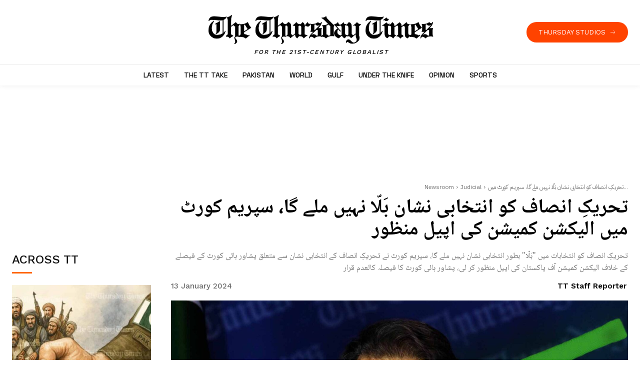

--- FILE ---
content_type: text/html; charset=UTF-8
request_url: https://thursdaytimes.com/2024/01/13/news/pti-to-not-keep-receipt-of-bat-symbol-for-general-elections-ecp-appeal-to-supreme-court-accepted/
body_size: 87674
content:
<!doctype html > <!--[if IE 8]><html class="ie8" lang="en"> <![endif]--> <!--[if IE 9]><html class="ie9" lang="en"> <![endif]--> <!--[if gt IE 8]><!--><html lang="en-GB"> <!--<![endif]--><head><link media="all" href="https://thursdaytimes.com/wp-content/cache/autoptimize/css/autoptimize_f56ca32d5c87c97c47a6ca13a153d796.css" rel="stylesheet"><title>تحریکِ انصاف کو انتخابی نشان بَلّا نہیں ملے گا، سپریم کورٹ میں الیکشن کمیشن کی اپیل منظور | The Thursday Times</title><meta charset="UTF-8" /><meta name="viewport" content="width=device-width, initial-scale=1.0"><link rel="pingback" href="https://thursdaytimes.com/xmlrpc.php" /><link rel='dns-prefetch' href='//thursdaytimes.com' /><meta name='robots' content='index, follow, max-image-preview:large, max-snippet:-1, max-video-preview:-1' /><link rel="icon" type="image/png" href="https://thursdaytimes.com/wp-content/uploads/2024/11/995d4cc3.png"><link rel="apple-touch-icon" sizes="76x76" href="https://thursdaytimes.com/wp-content/uploads/2024/11/995d4cc3.png"/><link rel="apple-touch-icon" sizes="120x120" href="https://thursdaytimes.com/wp-content/uploads/2024/11/995d4cc3.png"/><link rel="apple-touch-icon" sizes="152x152" href="https://thursdaytimes.com/wp-content/uploads/2024/11/995d4cc3.png"/><link rel="apple-touch-icon" sizes="114x114" href="https://thursdaytimes.com/wp-content/uploads/2024/11/995d4cc3.png"/><link rel="apple-touch-icon" sizes="144x144" href="https://thursdaytimes.com/wp-content/uploads/2024/11/995d4cc3.png"/><title>تحریکِ انصاف کو انتخابی نشان بَلّا نہیں ملے گا، سپریم کورٹ میں الیکشن کمیشن کی اپیل منظور | The Thursday Times</title><meta name="description" content="تحریکِ انصاف کو انتخابات میں &quot;بَلّا&quot; بطور انتخابی نشان نہیں ملے گا، سپریم کورٹ نے تحریکِ انصاف کے انتخابی نشان سے متعلق پشاور ہائی کورٹ کے فیصلے کے خلاف الیکشن کمیشن آف پاکستان کی اپیل منظور کر لی، پشاور ہائی کورٹ کا فیصلہ کالعدم قرار" /><link rel="canonical" href="https://thursdaytimes.com/2024/01/13/news/pti-to-not-keep-receipt-of-bat-symbol-for-general-elections-ecp-appeal-to-supreme-court-accepted/" /><meta property="og:locale" content="en_GB" /><meta property="og:type" content="article" /><meta property="og:title" content="تحریکِ انصاف کو انتخابی نشان بَلّا نہیں ملے گا، سپریم کورٹ میں الیکشن کمیشن کی اپیل منظور" /><meta property="og:description" content="تحریکِ انصاف کو انتخابات میں &quot;بَلّا&quot; بطور انتخابی نشان نہیں ملے گا، سپریم کورٹ نے تحریکِ انصاف کے انتخابی نشان سے متعلق پشاور ہائی کورٹ کے فیصلے کے خلاف الیکشن کمیشن آف پاکستان کی اپیل منظور کر لی، پشاور ہائی کورٹ کا فیصلہ کالعدم قرار" /><meta property="og:url" content="https://thursdaytimes.com/2024/01/13/news/pti-to-not-keep-receipt-of-bat-symbol-for-general-elections-ecp-appeal-to-supreme-court-accepted/" /><meta property="og:site_name" content="The Thursday Times" /><meta property="article:publisher" content="https://www.facebook.com/thurstimes" /><meta property="article:published_time" content="2024-01-13T18:33:53+00:00" /><meta property="article:modified_time" content="2024-02-05T13:02:02+00:00" /><meta property="og:image" content="https://thursdaytimes.com/wp-content/uploads/2024/01/ballabat_1.jpg" /><meta property="og:image:width" content="1920" /><meta property="og:image:height" content="1080" /><meta property="og:image:type" content="image/jpeg" /><meta name="author" content="TT Staff Reporter" /><meta name="twitter:card" content="summary_large_image" /><meta name="twitter:title" content="تحریکِ انصاف کو انتخابی نشان بَلّا نہیں ملے گا، سپریم کورٹ میں الیکشن کمیشن کی اپیل منظور" /><meta name="twitter:description" content="تحریکِ انصاف کو انتخابات میں &quot;بَلّا&quot; بطور انتخابی نشان نہیں ملے گا، سپریم کورٹ نے تحریکِ انصاف کے انتخابی نشان سے متعلق پشاور ہائی کورٹ کے فیصلے کے خلاف الیکشن کمیشن آف پاکستان کی اپیل منظور کر لی، پشاور ہائی کورٹ کا فیصلہ کالعدم قرار" /><meta name="twitter:image" content="https://thursdaytimes.com/wp-content/uploads/2024/01/ballabat_3.jpg" /><meta name="twitter:creator" content="@thursday_times" /><meta name="twitter:site" content="@thursday_times" /><meta name="twitter:label1" content="Written by" /><meta name="twitter:data1" content="TT Staff Reporter" /><link rel='dns-prefetch' href='//www.googletagmanager.com' /><link rel='dns-prefetch' href='//fonts.googleapis.com' /><link rel='dns-prefetch' href='//pagead2.googlesyndication.com' /><link rel="alternate" type="application/rss+xml" title="The Thursday Times &raquo; Feed" href="https://thursdaytimes.com/feed/" /><link rel="alternate" type="application/rss+xml" title="The Thursday Times &raquo; Comments Feed" href="https://thursdaytimes.com/comments/feed/" /><link rel="alternate" type="application/rss+xml" title="The Thursday Times &raquo; تحریکِ انصاف کو انتخابی نشان بَلّا نہیں ملے گا، سپریم کورٹ میں الیکشن کمیشن کی اپیل منظور Comments Feed" href="https://thursdaytimes.com/2024/01/13/news/pti-to-not-keep-receipt-of-bat-symbol-for-general-elections-ecp-appeal-to-supreme-court-accepted/feed/" /> <script defer src="[data-uri]"></script> <link rel='stylesheet' id='google-fonts-style-css' href='https://fonts.googleapis.com/css?family=Open+Sans%3A400%2C600%2C700%7CRoboto%3A400%2C500%2C700%7CWork+Sans%3A500%2C400%2C600%2C700%7CPT+Serif%3A700%2C400%7CSpace+Grotesk%3A500%2C600%2C400%7CPlus+Jakarta+Sans%3A800%2C500%2C400%7CIBM+Plex+Sans+Arabic%3A700%2C500%2C400%7CNoto+Naskh+Arabic%3A900%2C300%2C400%2C700%2C500%7CNoto+Serif+JP%3A400%2C700&#038;display=swap&#038;ver=12.6.2' type='text/css' media='all' /> <script defer type="text/javascript" src="https://thursdaytimes.com/wp-content/plugins/google-analytics-for-wordpress/assets/js/frontend-gtag.min.js" id="monsterinsights-frontend-script-js"></script> <script data-cfasync="false" data-wpfc-render="false" type="text/javascript" id='monsterinsights-frontend-script-js-extra'>var monsterinsights_frontend={"js_events_tracking":"true","download_extensions":"doc,pdf,ppt,zip,xls,docx,pptx,xlsx","inbound_paths":"[{\"path\":\"\\\/go\\\/\",\"label\":\"170324\"},{\"path\":\"\\\/go\\\/\",\"label\":\"190324\"}]","home_url":"https:\/\/thursdaytimes.com","hash_tracking":"false","v4_id":"G-YXXNKHM4J8"};</script> <script type="text/javascript" defer='defer' src="https://thursdaytimes.com/wp-includes/js/jquery/jquery.min.js" id="jquery-core-js"></script> <script defer type="text/javascript" src="https://thursdaytimes.com/wp-includes/js/jquery/jquery-migrate.min.js" id="jquery-migrate-js"></script> <script defer id="elb-js-extra" src="[data-uri]"></script> <script defer type="text/javascript" src="https://thursdaytimes.com/wp-content/cache/autoptimize/js/autoptimize_single_920951e5f4058c4b83797ba17f6a2d98.js" id="elb-js"></script> <script defer id="nrci_methods-js-extra" src="[data-uri]"></script> <script defer type="text/javascript" src="https://thursdaytimes.com/wp-content/cache/autoptimize/js/autoptimize_single_38624f1e3e7bd0bac8881df563274ed3.js" id="nrci_methods-js"></script>  <script defer type="text/javascript" src="https://www.googletagmanager.com/gtag/js?id=UA-226867792-1" id="google_gtagjs-js"></script> <script defer id="google_gtagjs-js-after" src="[data-uri]"></script>  <script defer type="text/javascript" src="https://thursdaytimes.com/wp-content/cache/autoptimize/js/autoptimize_single_7a1e670f17d00a711758480f619a19bf.js" id="customStockdioJs-js"></script> <link rel="https://api.w.org/" href="https://thursdaytimes.com/wp-json/" /><link rel="alternate" type="application/json" href="https://thursdaytimes.com/wp-json/wp/v2/posts/13521" /><link rel="EditURI" type="application/rsd+xml" title="RSD" href="https://thursdaytimes.com/xmlrpc.php?rsd" /><link rel="alternate" type="application/json+oembed" href="https://thursdaytimes.com/wp-json/oembed/1.0/embed?url=https%3A%2F%2Fthursdaytimes.com%2F2024%2F01%2F13%2Fnews%2Fpti-to-not-keep-receipt-of-bat-symbol-for-general-elections-ecp-appeal-to-supreme-court-accepted%2F" /><link rel="alternate" type="text/xml+oembed" href="https://thursdaytimes.com/wp-json/oembed/1.0/embed?url=https%3A%2F%2Fthursdaytimes.com%2F2024%2F01%2F13%2Fnews%2Fpti-to-not-keep-receipt-of-bat-symbol-for-general-elections-ecp-appeal-to-supreme-court-accepted%2F&#038;format=xml" /><meta name="generator" content="Site Kit by Google 1.115.0" /><script defer id="wpcp_disable_selection" src="[data-uri]"></script> <script defer id="wpcp_disable_Right_Click" src="[data-uri]"></script> <script defer id="wpcp_css_disable_selection" src="[data-uri]"></script> <script defer src="[data-uri]"></script> <!--[if lt IE 9]><script src="https://cdnjs.cloudflare.com/ajax/libs/html5shiv/3.7.3/html5shiv.js"></script><![endif]--> <script defer src="[data-uri]"></script> <meta name="google-adsense-platform-account" content="ca-host-pub-2644536267352236"><meta name="google-adsense-platform-domain" content="sitekit.withgoogle.com"><meta name="onesignal" content="wordpress-plugin"/> <script defer src="[data-uri]"></script>  <script type="application/ld+json" class="saswp-schema-markup-output">[{"@context":"https://schema.org/","@graph":[{"@context":"https://schema.org/","@type":"SiteNavigationElement","@id":"https://thursdaytimes.com#D2","name":"Latest","url":"https://thursdaytimes.com/latest/"},{"@context":"https://schema.org/","@type":"SiteNavigationElement","@id":"https://thursdaytimes.com#D2","name":"The TT Take","url":"https://thursdaytimes.com/editorial/"},{"@context":"https://schema.org/","@type":"SiteNavigationElement","@id":"https://thursdaytimes.com#D2","name":"Pakistan","url":"https://thursdaytimes.com/news/political/"},{"@context":"https://schema.org/","@type":"SiteNavigationElement","@id":"https://thursdaytimes.com#D2","name":"World","url":"https://thursdaytimes.com/news/international/"},{"@context":"https://schema.org/","@type":"SiteNavigationElement","@id":"https://thursdaytimes.com#D2","name":"Gulf","url":"https://thursdaytimes.com/gulf/"},{"@context":"https://schema.org/","@type":"SiteNavigationElement","@id":"https://thursdaytimes.com#D2","name":"Under The Knife","url":"https://thursdaytimes.com/analysis/"},{"@context":"https://schema.org/","@type":"SiteNavigationElement","@id":"https://thursdaytimes.com#D2","name":"Opinion","url":"https://thursdaytimes.com/opinion/"},{"@context":"https://schema.org/","@type":"SiteNavigationElement","@id":"https://thursdaytimes.com#D2","name":"Sports","url":"https://thursdaytimes.com/sports/"}]},{"@context":"https://schema.org/","@type":"BreadcrumbList","@id":"https://thursdaytimes.com/2024/01/13/news/pti-to-not-keep-receipt-of-bat-symbol-for-general-elections-ecp-appeal-to-supreme-court-accepted/#breadcrumb","itemListElement":[{"@type":"ListItem","position":1,"item":{"@id":"https://thursdaytimes.com","name":"The Thursday Times"}},{"@type":"ListItem","position":2,"item":{"@id":"https://thursdaytimes.com/news/","name":"Newsroom"}},{"@type":"ListItem","position":3,"item":{"@id":"https://thursdaytimes.com/news/","name":"Newsroom"}},{"@type":"ListItem","position":4,"item":{"@id":"https://thursdaytimes.com/news/","name":"Newsroom"}},{"@type":"ListItem","position":5,"item":{"@id":"https://thursdaytimes.com/2024/01/13/news/pti-to-not-keep-receipt-of-bat-symbol-for-general-elections-ecp-appeal-to-supreme-court-accepted/","name":"تحریکِ انصاف کو انتخابی نشان بَلّا نہیں ملے گا، سپریم کورٹ میں الیکشن کمیشن کی اپیل منظور"}}]},{"@context":"https://schema.org/","@type":"NewsArticle","@id":"https://thursdaytimes.com/2024/01/13/news/pti-to-not-keep-receipt-of-bat-symbol-for-general-elections-ecp-appeal-to-supreme-court-accepted/#newsarticle","url":"https://thursdaytimes.com/2024/01/13/news/pti-to-not-keep-receipt-of-bat-symbol-for-general-elections-ecp-appeal-to-supreme-court-accepted/","headline":"تحریکِ انصاف کو انتخابی نشان بَلّا نہیں ملے گا، سپریم کورٹ میں الیکشن کمیشن کی اپیل منظور","mainEntityOfPage":"https://thursdaytimes.com/2024/01/13/news/pti-to-not-keep-receipt-of-bat-symbol-for-general-elections-ecp-appeal-to-supreme-court-accepted/","datePublished":"2024-01-13T23:33:53+05:00","dateModified":"2024-02-05T18:02:02+05:00","description":"تحریکِ انصاف کو انتخابات میں \"بَلّا\" بطور انتخابی نشان نہیں ملے گا، سپریم کورٹ نے تحریکِ انصاف کے انتخابی نشان سے متعلق پشاور ہائی کورٹ کے فیصلے کے خلاف الیکشن کمیشن آف پاکستان کی اپیل منظور کر لی، پشاور ہائی کورٹ کا فیصلہ کالعدم قرار","articleSection":"Political","articleBody":"اسلام آباد (تھرسڈے ٹائمز) — سپریم کورٹ نے الیکشن کمیشن آف پاکستان کی درخواست پر پشاور پائی کورٹ کا فیصلہ کالعدم قرار دے دیا، تحریکِ انصاف کو آئندہ عام انتخابات کیلئے \"بَلّا\" بطور انتخابی نشان الاٹ نہیں کیا جائے گا۔  سپریم کورٹ آف پاکستان میں الیکشن کمیشن کی جانب سے تحریکِ انصاف کے انتخابی نشان \"بَلّا\" کو بحال کرنے سے متعلق پشاور ہائی کورٹ کے فیصلے کے خلاف اپیل پر آج دوسرے روز بھی سماعت ہوئی جس کو براہِ راست نشر کیا گیا۔  چیف جسٹس قاضی فائز عیسیٰ کی سربراہی میں جسٹس محمد علی مظہر اور جسٹس مسرت ہلالی پر مشتمل تین رکنی بینچ نے الیکشن کمیشن آف پاکستان کی اپیل پر سماعت کی۔  عدالتِ عظمٰی کی جانب سے فریقین کے دلائل سننے کے بعد فیصلہ محفوظ کیا گیا جو اب سنا دیا گیا ہے، تین رکنی بینچ کے متفقہ فیصلہ میں تحریکِ انصاف کو بَلّا بطور انتخابی نشان نہ دینے کا الیکشن کمیشن آف پاکستان کا فیصلہ درست قرار دے دیا گیا ہے، فیصلہ کے مطابق پاکستان جمہوریت سے وجود میں آیا اور پاکستان میں آمریت نہیں چل سکتی۔  فیصلہ میں کہا گیا ہے کہ الیکشن کمیشن نے 2021 میں تحریکِ انصاف کو انٹرا پارٹی انتخابات کرانے کا نوٹس دیا، الیکشن کمیشن کی جانب سے تحریکِ انصاف کو جون 2022 تک انتخابات کرانے کا وقت دیا گیا، بعدازاں الیکشن کمیشن نے 20 دن کے اندر انتخابات کرانے کا کہا اور بصورتِ دیگر انتخابی نشان واپس لینے کا بھی بتایا گیا۔  عدالتِ عظمٰی کی جانب سے فیصلہ میں کہا گیا ہے کہ تحریکِ انصاف کی درخواست پر لاہور ہائی کورٹ میں 5 رکنی بینچ بنا جو زیرِ التواء ہے جبکہ تحریکِ انصاف نے دوبارہ انتخابات کرانے کے بعد بھی لاہور ہائی کورٹ می اپنی درخواست واپس نہیں لی، پشاور ہائی کورٹ نے 22 ستمبر تک تحریکِ انصاف کے انٹرا پارٹی الیکشن پر فیصلہ کرنے کا کہا، الیکشن کمیشن نے 22 ستمبر کو فیصلہ سنایا کہ تحریکِ انصاف نے انٹرا پارٹی الیکشن درست نہیں کرائے۔  سپریم کورٹ کے فیصلہ کے مطابق الیکشن کمیشن کی جانب سے تحریکِ انصاف کے انٹرا پارٹی انتخابات درست نہ ہونے پر انتخابی نشان واپس لیا گیا، لاہور ہائی کورٹ کے سنگل جج نے 3 جنوری کو فیصلہ دیا، تحریکِ انصاف نے پشاور ہائی کورٹ میں درخواست دائر کرتے ہوئے نہیں بتایا کہ ایسی ہی درخواست لاہور ہائی کورٹ میں پانچ رکنی بینچ کے سامنے زیرِ التواء ہے، ایک معاملہ ایک ہائی کورٹ میں زیرِ التواء ہو تو دوسری ہائی کورٹ میں چیلنج نہیں ہو سکتا۔  فیصلہ میں کہا گیا ہے کہ تحریکِ انصاف نے الیکشن کمیشن پر امتیازی سلوک کا الزام لگایا، عدالت کی جانب سے استفسار پر بتایا گیا کہ الیکشن کمیشن نے 13 جماعتوں کے انتخابی نشانات واپس لیے، الیکشن کمیشن نے بتایا کہ تحریکِ انصاف نے انٹرا پارٹی انتخابات نہیں کرائے، ہائی کورٹ نے تحریکِ انصاف کے 14 اراکین کی درخواست یہ کہہ کر مسترد کی کہ وہ پارٹی کے میمبرز نہیں ہیں۔  یاد رہے کہ الیکشن کمیشن نے 22 دسمبر 2023 کو اپنے ایک فیصلے میں پاکستان تحریکِ انصاف کی جانب سے کرائے گئے انٹرا پارٹی انتخابات کو درست نہ قرار دیتے ہوئے \"بَلّا\" کا انتخابی نشان نہ دینے کا فیصلہ کیا تھا تاہم دو روز قبل پشاور ہائی کورٹ کی جانب سے تحریکِ انصاف کے انتخابی نشان \"بَلّا\" کو بحال کر دیا گیا تھا۔  الیکشن کمیشن آف پاکستان کی جانب سے پشاور ہائی کورٹ کا فیصلہ سپریم کورٹ میں چیلنج کیا گیا جس پر دو روز تک سماعت جاری رہی جبکہ آج سماعت مکمل ہونے پر سپریم کورٹ آف پاکستان کی جانب سے فیصلہ سنا دیا گیا ہے۔   ","keywords":"Bat, PTI, Supreme Court of Pakistan, ","name":"تحریکِ انصاف کو انتخابی نشان بَلّا نہیں ملے گا، سپریم کورٹ میں الیکشن کمیشن کی اپیل منظور","thumbnailUrl":"https://thursdaytimes.com/wp-content/uploads/2024/01/ballabat_1-150x150.jpg","wordCount":"578","timeRequired":"PT2M34S","mainEntity":{"@type":"WebPage","@id":"https://thursdaytimes.com/2024/01/13/news/pti-to-not-keep-receipt-of-bat-symbol-for-general-elections-ecp-appeal-to-supreme-court-accepted/"},"author":{"@type":"Person","name":"TT Staff Reporter","description":"Breaking stories from The Thursday Times' in-house reporter.","url":"https://thursdaytimes.com/people/staff-reporter/","sameAs":[],"image":{"@type":"ImageObject","url":"https://thursdaytimes.com/wp-content/uploads/2023/01/e0b496b2-150x150.jpg","height":96,"width":96}},"editor":{"@type":"Person","name":"TT Staff Reporter","description":"Breaking stories from The Thursday Times' in-house reporter.","url":"https://thursdaytimes.com/people/staff-reporter/","sameAs":[],"image":{"@type":"ImageObject","url":"https://thursdaytimes.com/wp-content/uploads/2023/01/e0b496b2-150x150.jpg","height":96,"width":96}},"publisher":{"@type":"Organization","name":"The Thursday Times","url":"https://thursdaytimes.com","logo":{"@type":"ImageObject","url":"https://thursdaytimes.com/wp-content/uploads/2023/01/logo-black.png","width":"2365","height":"314"}},"image":[{"@type":"ImageObject","@id":"https://thursdaytimes.com/2024/01/13/news/pti-to-not-keep-receipt-of-bat-symbol-for-general-elections-ecp-appeal-to-supreme-court-accepted/#primaryimage","url":"https://thursdaytimes.com/wp-content/uploads/2024/01/ballabat_1.jpg","width":"1920","height":"1080","caption":"A file photo is shown of incarcerated former prime minister Imran Khan in 2022. — FILE/THE THURSDAY TIMES"}]}]</script>  <script type="text/javascript" async="async" src="https://pagead2.googlesyndication.com/pagead/js/adsbygoogle.js?client=ca-pub-3098835938026146&amp;host=ca-host-pub-2644536267352236" crossorigin="anonymous"></script>    <script defer src="[data-uri]"></script> <link rel="icon" href="https://thursdaytimes.com/wp-content/uploads/2024/11/995d4cc3-32x32.png" sizes="32x32" /><link rel="icon" href="https://thursdaytimes.com/wp-content/uploads/2024/11/995d4cc3-192x192.png" sizes="192x192" /><link rel="apple-touch-icon" href="https://thursdaytimes.com/wp-content/uploads/2024/11/995d4cc3-180x180.png" /><meta name="msapplication-TileImage" content="https://thursdaytimes.com/wp-content/uploads/2024/11/995d4cc3-270x270.png" /></head><body data-rsssl=1 class="post-template-default single single-post postid-13521 single-format-standard td-standard-pack unselectable pti-to-not-keep-receipt-of-bat-symbol-for-general-elections-ecp-appeal-to-supreme-court-accepted global-block-template-1 tdb_template_7320 tdb-template  tdc-header-template  tdc-footer-template td-animation-stack-type0 td-full-layout"  ><div class="td-scroll-up  td-hide-scroll-up-on-mob" style="display:none;"><i class="td-icon-menu-up"></i></div><div class="td-menu-background" style="visibility:hidden"></div><div id="td-mobile-nav" style="visibility:hidden"><div class="td-mobile-container"><div class="td-menu-socials-wrap"><div class="td-menu-socials"> <span class="td-social-icon-wrap"> <a target="_blank" href="https://twitter.com/thursday_times" title="Twitter"> <i class="td-icon-font td-icon-twitter"></i> <span style="display: none">Twitter</span> </a> </span></div><div class="td-mobile-close"> <span><i class="td-icon-close-mobile"></i></span></div></div><div class="td-mobile-content"><ul class=""><li class="menu-item-first"><a href="https://thursdaytimes.com/wp-admin/nav-menus.php">Click here - to use the wp menu builder</a></li></ul></div></div></div><div class="td-search-background" style="visibility:hidden"></div><div class="td-search-wrap-mob" style="visibility:hidden"><div class="td-drop-down-search"><form method="get" class="td-search-form" action="https://thursdaytimes.com/"><div class="td-search-close"> <span><i class="td-icon-close-mobile"></i></span></div><div role="search" class="td-search-input"> <span>Search</span> <input id="td-header-search-mob" type="text" value="" name="s" autocomplete="off" /></div></form><div id="td-aj-search-mob" class="td-ajax-search-flex"></div></div></div><div id="td-outer-wrap" class="td-theme-wrap"><div class="td-header-template-wrap" style="position: relative"><div class="td-header-mobile-wrap "><div id="tdi_1" class="tdc-zone"><div class="tdc_zone tdi_2  wpb_row td-pb-row tdc-element-style"  ><div class="tdi_1_rand_style td-element-style" ></div><div id="tdi_3" class="tdc-row tdc-row-is-sticky tdc-rist-top"><div class="vc_row tdi_4  wpb_row td-pb-row tdc-element-style" ><div class="tdi_3_rand_style td-element-style" ></div><div class="vc_column tdi_6  wpb_column vc_column_container tdc-column td-pb-span4"><div class="wpb_wrapper" ><div class="td_block_wrap tdb_mobile_menu tdi_7 td-pb-border-top td_block_template_1 tdb-header-align"  data-td-block-uid="tdi_7" ><div class="tdb-block-inner td-fix-index"><span class="tdb-mobile-menu-button"><i class="tdb-mobile-menu-icon td-icon-mobile"></i></span></div></div></div></div><div class="vc_column tdi_9  wpb_column vc_column_container tdc-column td-pb-span4"><div class="wpb_wrapper" ><div class="td_block_wrap tdb_header_logo tdi_10 td-pb-border-top td_block_template_1 tdb-header-align"  data-td-block-uid="tdi_10" ><div class="tdb-block-inner td-fix-index"><a class="tdb-logo-a" href="https://thursdaytimes.com/" title="The Thursday Times | Breaking News, Pakistani News, World News, & Videos"><span class="tdb-logo-text-wrap"><span class="tdb-logo-text-title">The Thursday Times</span><span class="tdb-logo-svg-wrap"><svg id="Layer_1" data-name="Layer 1" xmlns="http://www.w3.org/2000/svg" viewBox="0 0 567.58 75.25"><defs></defs><path class="cls-1" d="M115.51,47.6a12.21,12.21,0,0,1,4-8.48,15.31,15.31,0,0,1,9.56-2.59,99.59,99.59,0,0,1,12,1,98.93,98.93,0,0,0,11.13,1,22.28,22.28,0,0,0,8.26-1.18,14.34,14.34,0,0,1-8.16,7.72V79a41,41,0,0,0,5.2-5.58,24.67,24.67,0,0,1-7.63,14A20.46,20.46,0,0,1,136,92.5,20,20,0,0,1,121.5,87a19.3,19.3,0,0,1-6-14.73,27.76,27.76,0,0,1,13-24.56,31.88,31.88,0,0,0-6,18.09,20.07,20.07,0,0,0,4.14,13.39,13.14,13.14,0,0,0,10.65,4.94,27.07,27.07,0,0,0,13.78-4.21V45.37a25,25,0,0,1-5.71.79c-1.27,0-4.4-.25-9.41-.79a119.59,119.59,0,0,0-12.75-.8A8.53,8.53,0,0,0,115.51,47.6Zm18,33.26a8.45,8.45,0,0,0,1.92-6.22V55.09l-2.9,1.44V55a80.51,80.51,0,0,0,10.81-6.22v20a11.09,11.09,0,0,1-2.11,7.15A19.83,19.83,0,0,1,133.49,80.86Z" transform="translate(-114.87 -31.44)"/><path class="cls-1" d="M159.26,87.91A6.82,6.82,0,0,1,164,82.49V46.64a9.55,9.55,0,0,0-2.39-7.17,35.67,35.67,0,0,0,12.05-6.38,45.48,45.48,0,0,0-2.39,16.2v12l12.53-9.83c2,3.19,4.28,4.95,6.7,4.95a6.34,6.34,0,0,0,3.19-1,8,8,0,0,1-3.54,5.42V81.24a14,14,0,0,0,1.47,6.7,15.4,15.4,0,0,0-4.47-.7,6.69,6.69,0,0,0-3.83,1.08,2.88,2.88,0,0,0-1.59,2.36c0,.74.8,2,2.42,3.83a8,8,0,0,1,2.43,5.29,6,6,0,0,1-1.76,4.4,6.38,6.38,0,0,1-4.49,1.92,6.73,6.73,0,0,0,2.42-5.46,17.06,17.06,0,0,0-1.12-5.9,19.57,19.57,0,0,1-1.27-3.66,4.75,4.75,0,0,1,1.15-2.65,5.36,5.36,0,0,0,1.15-3.19V61.89A11.14,11.14,0,0,1,177.34,58L171,62.84V82.36a21.67,21.67,0,0,1,6.09,3.6,29.31,29.31,0,0,0-8.74,5.74,8,8,0,0,0-7.11-4.46A7.5,7.5,0,0,0,159.26,87.91Z" transform="translate(-114.87 -31.44)"/><path class="cls-1" d="M192.36,88.58a6,6,0,0,1,4.28-6v-19a9.42,9.42,0,0,0-2.39-6.7h3a28.28,28.28,0,0,0,9.25-1.59,21.11,21.11,0,0,0,7.27-4,34.81,34.81,0,0,0,8.42,13.78l-18,11.48v5.26A23.73,23.73,0,0,1,215,85.32l2.39-1.69.77,1L209,92.18a19.15,19.15,0,0,0-12.31-4.27A12.21,12.21,0,0,0,192.36,88.58Zm14.35-31.89-2.55.63V75.15l10.14-6.38Z" transform="translate(-114.87 -31.44)"/><path class="cls-1" d="M233.79,47.6a12.18,12.18,0,0,1,4-8.48,15.45,15.45,0,0,1,9.56-2.59,100.09,100.09,0,0,1,12,1,98.93,98.93,0,0,0,11.13,1,22.25,22.25,0,0,0,8.26-1.18,14.31,14.31,0,0,1-8.16,7.72V79a41,41,0,0,0,5.2-5.58,24.54,24.54,0,0,1-7.66,14,20.31,20.31,0,0,1-13.8,5.1A20.08,20.08,0,0,1,239.75,87a19.45,19.45,0,0,1-5.93-14.73,27.67,27.67,0,0,1,13-24.56,32,32,0,0,0-6,18.09A20.22,20.22,0,0,0,245,79.17a13.22,13.22,0,0,0,10.65,4.94,27.08,27.08,0,0,0,13.81-4.21V45.37a25,25,0,0,1-5.71.79c-1.27,0-4.4-.25-9.56-.79a122.41,122.41,0,0,0-12.76-.8A8.53,8.53,0,0,0,233.79,47.6Zm18,33.26a8.4,8.4,0,0,0,1.92-6.22V55.09l-2.9,1.44V55a79.77,79.77,0,0,0,10.55-6.22v20a11.08,11.08,0,0,1-2.1,7.15A19.89,19.89,0,0,1,251.74,80.86Z" transform="translate(-114.87 -31.44)"/><path class="cls-1" d="M277.26,87.91A6.88,6.88,0,0,1,282,82.49V46.64a9.56,9.56,0,0,0-2.4-7.17,35.62,35.62,0,0,0,12.06-6.38,45.48,45.48,0,0,0-2.39,16.2v12l12.53-9.83c2,3.19,4.27,4.95,6.7,4.95a6.6,6.6,0,0,0,3.19-1,7.9,7.9,0,0,1-3.58,5.42V81.24a14.14,14.14,0,0,0,1.5,6.7,15.33,15.33,0,0,0-4.46-.7,6.67,6.67,0,0,0-3.83,1.08,2.94,2.94,0,0,0-1.62,2.36c0,.74.82,2,2.45,3.83a8,8,0,0,1,2.42,5.29,6.08,6.08,0,0,1-1.69,4.4,6.38,6.38,0,0,1-4.49,1.92,6.75,6.75,0,0,0,2.61-5.46,16.82,16.82,0,0,0-1.21-5.77,20.06,20.06,0,0,1-1.18-3.79,4.75,4.75,0,0,1,1.15-2.65,5.3,5.3,0,0,0,1.15-3.19V61.89a11.34,11.34,0,0,1-5.3-3.93l-6.37,4.88V82.36a21.67,21.67,0,0,1,6.09,3.6,29,29,0,0,0-8.49,5.74,8,8,0,0,0-7.11-4.46A7.44,7.44,0,0,0,277.26,87.91Z" transform="translate(-114.87 -31.44)"/><path class="cls-1" d="M336.54,51.36a10.36,10.36,0,0,0,9.76,5.17,10.87,10.87,0,0,1-5,4.24V78.63a4.85,4.85,0,0,0,1.4,4.05A8.14,8.14,0,0,0,347,83.89a20.82,20.82,0,0,0-8.42,7.88C335.42,90,333.8,86.38,333.73,81L321.62,91.29a8.25,8.25,0,0,0-7.53-5,11,11,0,0,0-2.65.54A7.55,7.55,0,0,1,315,82.71V65.17a7.06,7.06,0,0,0-1.37-4.82,7.1,7.1,0,0,0-4.84-1.62,25.52,25.52,0,0,0,7-7.37A7.67,7.67,0,0,1,321.9,56a27.58,27.58,0,0,1,.74,7.84V81.53a17.2,17.2,0,0,1,4.46,3.83l6.76-5.42V60.8A25.38,25.38,0,0,1,330.07,59l-1.66,1.12-.58-1A29.74,29.74,0,0,0,336.54,51.36Z" transform="translate(-114.87 -31.44)"/><path class="cls-1" d="M355.2,91.7a10.75,10.75,0,0,0-9.32-5.35h-1.4a11,11,0,0,1,5-4.06V65.14a7.08,7.08,0,0,0-1.05-4.53,7.54,7.54,0,0,0-4.72-1.4,21.63,21.63,0,0,0,8.42-7.88A10.26,10.26,0,0,1,357,60.9l7.69-9.57q1.73,4.45,4.21,4.46a4.57,4.57,0,0,0,2.61-.95,8.26,8.26,0,0,1-2.1,5.1,5.27,5.27,0,0,1-4,1.91A6.69,6.69,0,0,1,360.08,59l-3.19,3.93V82.42a13.5,13.5,0,0,1,4.94,2.46l1.5-1,.89.79A38.8,38.8,0,0,0,355.2,91.7Z" transform="translate(-114.87 -31.44)"/><path class="cls-1" d="M370.06,91.7h-1a15.49,15.49,0,0,1,3.86-9.18c1.18-1.47,3.51-4,7-7.5h-7.59a9.54,9.54,0,0,0,1.57-5.51V59.94a5.6,5.6,0,0,0-1.63-3.86l4.11.32a24,24,0,0,0,14.87-4.78A6.41,6.41,0,0,0,396,54.33a2.59,2.59,0,0,0,2.8-2.35,2.17,2.17,0,0,0,0-.36h1.4A19.62,19.62,0,0,1,397,59.68a76,76,0,0,1-6,7.24h9.56a7.19,7.19,0,0,0-1.5,5.36v9.09a11.43,11.43,0,0,0,1.6,6.22,23,23,0,0,0-6.38-1,17.4,17.4,0,0,0-12.76,5.1,10.12,10.12,0,0,0-6.76-4.14C371.68,87.56,370.35,88.93,370.06,91.7Zm2.39-6.85a13.87,13.87,0,0,1,7.91-2.71A10,10,0,0,1,387.63,86l3.48-.71V70.56H387q-2.86,3.06-9,8.45a30.77,30.77,0,0,0-5.52,5.71Zm10.91-13.33,9.21-9.25A16.51,16.51,0,0,0,397,55.89a9.16,9.16,0,0,1-6.6,3.67A6.2,6.2,0,0,1,384.92,56l-3.64.89V71.48Z" transform="translate(-114.87 -31.44)"/><path class="cls-1" d="M399.84,88.26A8,8,0,0,1,404.31,83V65.58a7.88,7.88,0,0,0-2.23-6.37h2.48a21.55,21.55,0,0,0,12.54-3.58l-8.42-8.8a36.85,36.85,0,0,0-8.42-6.76,16,16,0,0,0,11.48-3.82v1.11a9.39,9.39,0,0,0,3.38,5.74L428.07,56c.83.83,1.37,1.34,1.56,1.5a6.59,6.59,0,0,0,2.42,1.11,7.51,7.51,0,0,0-1.81,5.17V80.45a10.65,10.65,0,0,0,1.56,6A45.15,45.15,0,0,0,427,86a20.81,20.81,0,0,0-15.81,5.74,12.45,12.45,0,0,0-8.07-4.31A9.86,9.86,0,0,0,399.84,88.26Zm11.9-6a10.4,10.4,0,0,1,6.09,3.9,24.87,24.87,0,0,1,4.88-1.28V61.31l-4.88-4.78a15.54,15.54,0,0,1-6.09,2.87Z" transform="translate(-114.87 -31.44)"/><path class="cls-1" d="M451.7,84.53l-8.2,7.08a19.24,19.24,0,0,1-7.65-4.21,10.1,10.1,0,0,1-3.64-7.59q0-7.82,8.9-12.44l-8.83-10.52a13.06,13.06,0,0,0,9-5.33c1.28,4.31,3.19,6.38,5.39,6.38s5.36-2.14,8.64-6.38a5.05,5.05,0,0,0,1.34,3.38,4.25,4.25,0,0,0,3.45,1.56,9.27,9.27,0,0,0,2.42-.57,8.21,8.21,0,0,1-3.73,4.21V78.15A7,7,0,0,0,460.05,83a6.39,6.39,0,0,0,4.66,1.41l-6.38,7.24A10.88,10.88,0,0,1,451.7,84.53Zm-.35-1.37v-21a7.44,7.44,0,0,1-3.48-3.35,16.92,16.92,0,0,1-6.82,1.85,10.74,10.74,0,0,1-5.3-1.69l12.47,14.83-1.15.8-5.13-6.13a12.21,12.21,0,0,0-2.55,7.24c0,5.23,3.19,8.42,9.31,9.57Z" transform="translate(-114.87 -31.44)"/><path class="cls-1" d="M489.49,51.36a9.78,9.78,0,0,0,3.95,3.73,11.09,11.09,0,0,0,5.36,1.44h.41a11.69,11.69,0,0,1-4.94,4.24V85.39a12,12,0,0,1,1.25,5.2,13.13,13.13,0,0,1-5.33,10.52A20.3,20.3,0,0,1,477,105.42a13.07,13.07,0,0,1-7.3-2.2,14.48,14.48,0,0,0-4-2.21c-1.47,0-2.62.93-3.45,2.81a22.64,22.64,0,0,1,0-2.33A6,6,0,0,1,464,97.12a5.48,5.48,0,0,1,4.08-1.85,9,9,0,0,1,6.38,4.15,9.12,9.12,0,0,0,6.73,4.15,8.39,8.39,0,0,0,5.71-2.2,6.79,6.79,0,0,0,2.48-5.3,16.75,16.75,0,0,0-1.27-4.72,19.7,19.7,0,0,1-1.31-7.08V81.08L474.6,91.35a10.42,10.42,0,0,0-3.19-3.63,7.55,7.55,0,0,0-4.18-1.37,11,11,0,0,0-2.65.54,7.81,7.81,0,0,1,3.64-4.12V65.23a7.06,7.06,0,0,0-1.41-4.84,6.62,6.62,0,0,0-4.88-1.6A30,30,0,0,0,465.12,56a30.37,30.37,0,0,0,3.7-4.53,8,8,0,0,1,5.36,3.35,15.14,15.14,0,0,1,1.4,7.5V81.4a17.72,17.72,0,0,1,4.4,3.83l6.83-5.42V60.67A13.11,13.11,0,0,1,483,58.86L481.29,60l-.57-1A29.64,29.64,0,0,0,489.49,51.36Z" transform="translate(-114.87 -31.44)"/><path class="cls-1" d="M511.68,47.6a12.25,12.25,0,0,1,4-8.48,15.34,15.34,0,0,1,9.57-2.59,99.76,99.76,0,0,1,12,1,98.73,98.73,0,0,0,11.13,1,22.31,22.31,0,0,0,8.26-1.18,14.35,14.35,0,0,1-8.17,7.72V79a39.8,39.8,0,0,0,5.2-5.58,24.6,24.6,0,0,1-7.62,14,20.46,20.46,0,0,1-13.84,5.1A20,20,0,0,1,517.68,87a19.3,19.3,0,0,1-6-14.73,27.74,27.74,0,0,1,13-24.56,31.89,31.89,0,0,0-6,18.09,20.08,20.08,0,0,0,4.15,13.39,13.13,13.13,0,0,0,10.65,4.94,27.07,27.07,0,0,0,13.78-4.21V45.37a25.1,25.1,0,0,1-5.71.79c-1.28,0-4.4-.25-9.57-.79a121.78,121.78,0,0,0-12.76-.8A8.54,8.54,0,0,0,511.68,47.6Zm18,33.26a8.44,8.44,0,0,0,1.91-6.22V55.09l-2.9,1.44V55a80.25,80.25,0,0,0,10.65-6.22v20a11,11,0,0,1-2.1,7.15A20,20,0,0,1,529.67,80.86Z" transform="translate(-114.87 -31.44)"/><path class="cls-1" d="M566.41,91.29a7.45,7.45,0,0,1-5.61-4.47,24.3,24.3,0,0,1-1.25-9.15V61.73a9.45,9.45,0,0,1-3.19-2.49l-2.17,1.11-.57-.86A57.85,57.85,0,0,0,563.79,52a5.9,5.9,0,0,0,5.36,4,9.8,9.8,0,0,0,2.3-.8,6.55,6.55,0,0,1-4.28,5.8V77.51a9,9,0,0,0,1.06,5.1,6.36,6.36,0,0,0,5,1.82A28.43,28.43,0,0,0,566.41,91.29Zm-7.75-46.08-1.76,1-.57-1a36,36,0,0,0,7.27-5.67,5.17,5.17,0,0,0,4.88,3.63h1a6,6,0,0,1-6.18,4.47A6.39,6.39,0,0,1,558.66,45.21Z" transform="translate(-114.87 -31.44)"/><path class="cls-1" d="M580.7,91.93a12.26,12.26,0,0,0-9.57-5.27,9.76,9.76,0,0,1,4.94-3.82v-18a5.5,5.5,0,0,0-1.15-4,8,8,0,0,0-4.62-1.4,22.18,22.18,0,0,0,8.42-8c3.19,1.73,4.88,5.43,4.88,11.17L597,51.68a10.31,10.31,0,0,1,4.3,9.57v1.18l13.27-10.91a5.62,5.62,0,0,0,6.19,5,5.86,5.86,0,0,0,1.24-.28,10.3,10.3,0,0,1-3.7,4.72V79c0,3.48,2,5.23,6.19,5.36a30.57,30.57,0,0,0-7,7.4,7.88,7.88,0,0,1-5.78-4.15,28.31,28.31,0,0,1-.89-8.74V62.2a14.8,14.8,0,0,1-4.05-2.64l-5.52,4.33V82.74a11.5,11.5,0,0,1,5.27,3.76,25,25,0,0,0-7.91,5.84,10.27,10.27,0,0,0-9.25-5.68,11.53,11.53,0,0,1,4.46-3.73V65.07a6.61,6.61,0,0,0-3.18-6.37l-7.24,5.16V82.68a27.68,27.68,0,0,1,4.05,2.17A26,26,0,0,0,580.7,91.93Z" transform="translate(-114.87 -31.44)"/><path class="cls-1" d="M622.85,88.58a6,6,0,0,1,4.31-6v-19a9.42,9.42,0,0,0-2.39-6.7h3A28.54,28.54,0,0,0,637,55.35a21.54,21.54,0,0,0,7.27-4,34.81,34.81,0,0,0,8.42,13.78l-18,11.48v5.26a23.69,23.69,0,0,1,10.91,3.44L648,83.63l.74,1-9.25,7.59a19.16,19.16,0,0,0-12.28-4.27A12.19,12.19,0,0,0,622.85,88.58Zm14.39-31.89-2.59.63V75.15l10.18-6.38Z" transform="translate(-114.87 -31.44)"/><path class="cls-1" d="M650.92,91.7h-1a15.39,15.39,0,0,1,3.64-9.18,95.54,95.54,0,0,1,7-7.5H653a9.7,9.7,0,0,0,1.56-5.51V59.94a5.6,5.6,0,0,0-1.65-3.86l4.11.32a24,24,0,0,0,14.86-4.78,6.41,6.41,0,0,0,4.72,2.71,2.59,2.59,0,0,0,2.8-2.35c0-.12,0-.24,0-.36h1.4a20.1,20.1,0,0,1-3.19,8.06,67.27,67.27,0,0,1-6,7.24h9.57a7.18,7.18,0,0,0-1.47,5.36v9.09a11.41,11.41,0,0,0,1.57,6.22,22.71,22.71,0,0,0-6.54-1A17.4,17.4,0,0,0,662,91.73a10.16,10.16,0,0,0-6.76-4.14C652.54,87.56,651.21,88.93,650.92,91.7Zm2.39-6.85a13.89,13.89,0,0,1,7.94-2.71A10.09,10.09,0,0,1,668.52,86l3.45-.71V70.56h-4.12q-2.91,3.06-9,8.45a32.6,32.6,0,0,0-5.55,5.71Zm10.91-13.33,9.24-9.25a16.88,16.88,0,0,0,4.47-6.38,9.16,9.16,0,0,1-6.6,3.67A6.21,6.21,0,0,1,665.78,56l-3.64.89V71.48Z" transform="translate(-114.87 -31.44)"/></svg></span><span class="tdb-logo-img-wrap"><img class="tdb-logo-img td-retina-data" data-retina="https://thursdaytimes.com/wp-content/uploads/2024/11/995d4cc3.png" src="https://thursdaytimes.com/wp-content/uploads/2024/11/70f6f6f8.png" alt="The Thursday Times | Breaking News, Pakistani News, World News, & Videos"  title="The Thursday Times | Breaking News, Pakistani News, World News, & Videos"  /></span><span class="tdb-logo-text-tagline">For the 21st-century Globalist</span></span></a></div></div></div></div><div class="vc_column tdi_12  wpb_column vc_column_container tdc-column td-pb-span4"><div class="wpb_wrapper" ><div class="td_block_wrap tdb_mobile_search tdi_13 td-pb-border-top td_block_template_1 tdb-header-align"  data-td-block-uid="tdi_13" ><div class="tdb-block-inner td-fix-index"><span class="tdb-header-search-button-mob dropdown-toggle" data-toggle="dropdown"><span class="tdb-mobile-search-icon tdb-mobile-search-icon-svg" ><svg version="1.1" xmlns="http://www.w3.org/2000/svg" viewBox="0 0 1024 1024"><path d="M980.152 934.368l-189.747-189.747c60.293-73.196 90.614-163 90.552-252.58 0.061-101.755-38.953-203.848-116.603-281.498-77.629-77.67-179.732-116.664-281.446-116.603-101.765-0.061-203.848 38.932-281.477 116.603-77.65 77.629-116.664 179.743-116.623 281.467-0.041 101.755 38.973 203.848 116.623 281.436 77.629 77.64 179.722 116.654 281.477 116.593 89.569 0.061 179.395-30.249 252.58-90.501l189.737 189.757 54.927-54.927zM256.358 718.519c-62.669-62.659-93.839-144.394-93.86-226.509 0.020-82.094 31.191-163.85 93.86-226.54 62.669-62.638 144.425-93.809 226.55-93.839 82.084 0.031 163.84 31.201 226.509 93.839 62.638 62.659 93.809 144.445 93.829 226.57-0.020 82.094-31.191 163.84-93.829 226.478-62.669 62.628-144.404 93.798-226.509 93.829-82.125-0.020-163.881-31.191-226.55-93.829z"></path></svg></span></span></div></div></div></div></div></div> <script defer src="[data-uri]"></script> </div></div></div><div class="td-header-desktop-wrap "><div id="tdi_14" class="tdc-zone"><div class="tdc_zone tdi_15  wpb_row td-pb-row"  ><div id="tdi_16" class="tdc-row stretch_row_1400 td-stretch-content"><div class="vc_row tdi_17  wpb_row td-pb-row tdc-element-style" ><div class="tdi_16_rand_style td-element-style" ></div><div class="vc_column tdi_19  wpb_column vc_column_container tdc-column td-pb-span3"><div class="wpb_wrapper" ><div class="tdm_block td_block_wrap tdm_block_column_title tdi_20 tdm-content-horiz-left td-pb-border-top td_block_template_1"  data-td-block-uid="tdi_20" ><div class="td-block-row"><div class="td-block-span12 tdm-col"><div class="tds-title tds-title1 td-fix-index tdi_21 "><h3 class="tdm-title tdm-title-sm"><!DOCTYPE html><html lang="en"><head><meta charset="UTF-8"><meta name="viewport" content="width=device-width, initial-scale=1.0"></head><body data-rsssl=1> <a href="/emirates"> <!DOCTYPE HTML> <svg xmlns="http://www.w3.org/2000/svg" viewBox="0 0 1024 1024" width="120" height="120"> <svg xmlns="http://www.w3.org/2000/svg" version="1.1" width="1024" height="1024"> <path d="M0 0 C0.81025635 -0.00067474 1.6205127 -0.00134949 2.45532227 -0.00204468 C39.12196776 0.04615349 75.21412011 8.02415812 108.25 24.25 C109.35384033 24.78463867 109.35384033 24.78463867 110.47998047 25.33007812 C128.93165252 34.35547699 155.13567854 48.03796291 163.25 68.25 C163.74242028 74.24250441 163.55658479 80.37036845 162.25 86.25 C161.59 86.25 160.93 86.25 160.25 86.25 C159.87875 87.673125 159.87875 87.673125 159.5 89.125 C158.25 92.25 158.25 92.25 156.6015625 93.58203125 C153.12792157 94.56872992 150.59229851 93.36243482 147.375 92.0625 C146.68011475 91.79276367 145.98522949 91.52302734 145.26928711 91.24511719 C139.27521583 88.83727039 133.55626656 85.94579867 127.8125 83 C106.3960037 72.04572501 77.92693244 57.63307669 53.25 58.25 C52.92 57.92 52.59 57.59 52.25 57.25 C40.3536687 54.9800872 28.24970794 55.05640687 16.1875 55.0625 C15.42060852 55.06168427 14.65371704 55.06086853 13.86358643 55.06002808 C6.60290288 55.06090008 -0.59243573 55.06301107 -7.80078125 56.0402832 C-9.86006925 56.26184237 -11.83237416 56.25722696 -13.90234375 56.2109375 C-20.42237099 56.14054204 -26.85602327 57.05194516 -33.3125 57.875 C-34.00541138 57.96269653 -34.69832275 58.05039307 -35.41223145 58.14074707 C-81.69271644 64.06319424 -128.7416478 75.69171089 -169.51953125 99.0703125 C-171.75 100.25 -171.75 100.25 -173.75 100.25 C-174.08 100.91 -174.41 101.57 -174.75 102.25 C-176.91973836 103.47781311 -179.08974684 104.62599572 -181.3125 105.75 C-189.02791671 109.75745475 -196.34767022 114.25803753 -203.67236328 118.93261719 C-205.85462197 120.31633844 -208.04839797 121.68000478 -210.24609375 123.0390625 C-210.97900635 123.49297363 -211.71191895 123.94688477 -212.46704102 124.41455078 C-213.87669899 125.2869152 -215.28730403 126.15775163 -216.69897461 127.02685547 C-219.27317803 128.62635414 -221.5990713 130.0990713 -223.75 132.25 C-228.9993914 132.25 -232.15177688 128.64083274 -235.75 125.25 C-235.38144542 122.61624402 -234.98987692 121.47349788 -233.01586914 119.63427734 C-231.91166626 118.86784912 -231.91166626 118.86784912 -230.78515625 118.0859375 C-229.58536133 117.23902344 -229.58536133 117.23902344 -228.36132812 116.375 C-227.52021484 115.7975 -226.67910156 115.22 -225.8125 114.625 C-224.15659038 113.46752045 -222.50159911 112.30872565 -220.84765625 111.1484375 C-219.74176147 110.38539307 -219.74176147 110.38539307 -218.61352539 109.60693359 C-216.64058965 108.24418524 -216.64058965 108.24418524 -214.75 106.25 C-213.45171651 105.35404172 -212.13666928 104.48223798 -210.8125 103.625 C-207.4674738 101.43524188 -204.28915768 99.12901156 -201.125 96.6875 C-180.85255879 81.85331198 -157.26945251 71.67612018 -133.75 63.25 C-132.77401855 62.89824707 -131.79803711 62.54649414 -130.79248047 62.18408203 C-116.39424661 57.04927352 -101.83369602 52.77637531 -87.0625 48.875 C-85.87057541 48.55828339 -85.87057541 48.55828339 -84.65457153 48.23516846 C-65.57445066 43.1900475 -46.64719044 40.42103051 -27.04711914 38.37231445 C-24.13100996 38.06529311 -21.21591207 37.74974846 -18.30078125 37.43359375 C-17.41433426 37.34395859 -16.52788727 37.25432343 -15.61457825 37.16197205 C-9.45281165 36.53482644 -9.45281165 36.53482644 -3.75 34.25 C-2.53918149 31.14459074 -2.53918149 31.14459074 -2.75 27.25 C-19.88156668 27.1050798 -19.88156668 27.1050798 -37 27.6875 C-37.7307373 27.72673584 -38.46147461 27.76597168 -39.21435547 27.80639648 C-42.95328717 28.03033681 -42.95328717 28.03033681 -46.62060547 28.74291992 C-49.19093033 29.35500026 -51.66815101 29.51053793 -54.3046875 29.6796875 C-60.28234898 30.14841724 -66.01833065 31.11396354 -71.875 32.375 C-72.89924072 32.59236816 -73.92348145 32.80973633 -74.97875977 33.03369141 C-85.96023892 35.42296024 -96.78639786 38.34925552 -107.60742188 41.37353516 C-110.50104887 42.18056755 -113.3980423 42.97363108 -116.296875 43.76171875 C-133.14800015 48.37666606 -149.87189611 53.42635154 -166.60424805 58.45141602 C-168.10878036 58.9022757 -168.10878036 58.9022757 -169.64370728 59.36224365 C-171.53503152 59.92914129 -173.42591139 60.49752449 -175.31625366 61.06768799 C-180.43349339 62.60059031 -185.55697866 63.99669406 -190.75 65.25 C-189.39360233 61.18080699 -186.75097802 60.01039085 -183.25 57.875 C-182.55583984 57.44654785 -181.86167969 57.0180957 -181.14648438 56.57666016 C-171.56979522 50.7857688 -161.56814496 45.75731794 -151.59375 40.6953125 C-149.2126638 39.48514506 -146.83890285 38.26261847 -144.46875 37.03125 C-99.22950486 13.69326606 -51.07397097 0.03855774 0 0 Z " fill=“#fff” transform="translate(644.75,193.75)"/> <path d="M0 0 C5.04061204 1.49877353 9.45225121 3.65265354 14.0625 6.125 C15.07473633 6.65480469 15.07473633 6.65480469 16.10742188 7.1953125 C20.59191554 9.58041716 24.9133155 12.16668198 29.22265625 14.85546875 C35.79343813 18.93128848 42.5333758 22.59039233 49.375 26.1875 C51.861377 27.50406325 54.345321 28.82514973 56.828125 30.1484375 C57.44313873 30.47618668 58.05815247 30.80393585 58.69180298 31.14161682 C64.22627881 34.10141443 69.68079829 37.19078158 75.125 40.3125 C88.15996244 47.7650399 101.46392177 54.70295266 114.74707031 61.6988678 C121.5158647 65.26633487 128.26309156 68.87266615 135 72.5 C136.56681519 73.34316772 136.56681519 73.34316772 138.1652832 74.20336914 C145.40377361 78.11054502 152.60454506 82.08306085 159.75 86.15820312 C163.16121937 88.27045418 163.16121937 88.27045418 167 89 C167 89.66 167 90.32 167 91 C167.63252686 91.23251465 168.26505371 91.4650293 168.91674805 91.70458984 C173.17141734 93.4921641 177.23181047 95.61234549 181.33203125 97.7265625 C182.24143967 98.1930722 183.15084808 98.65958191 184.08781433 99.14022827 C186.99712448 100.63305676 189.90489203 102.12885924 192.8125 103.625 C196.61008139 105.57668225 200.40831089 107.52709811 204.20703125 109.4765625 C205.59842567 110.19067795 205.59842567 110.19067795 207.01792908 110.91921997 C214.98418471 115.00257791 222.98234028 119.01870217 231 123 C254.40992835 134.63751336 254.40992835 134.63751336 265 140.25 C278.44248443 147.37095906 292.08495941 154.01922782 305.80810547 160.58203125 C311.48070941 163.2981763 317.13672788 166.03832585 322.75 168.875 C330.13005388 172.59587668 337.56028415 176.21277279 345 179.8125 C345.62387604 180.11454346 346.24775208 180.41658691 346.89053345 180.7277832 C355.51932653 184.90000195 364.19971866 188.93489751 372.9375 192.875 C381.60388342 196.78714706 389.89540975 201.02024296 398 206 C397.67 207.32 397.34 208.64 397 210 C390.56688704 210.09507063 384.34241995 210.15316726 378 209 C378 208.34 378 207.68 378 207 C377.01 207.33 376.02 207.66 375 208 C372.84375 207.22265625 372.84375 207.22265625 370.5 206.0625 C367.62896417 204.65090738 366.25025967 204 363 204 C363 203.34 363 202.68 363 202 C361.80375 201.76667969 360.6075 201.53335938 359.375 201.29296875 C352.75134447 199.81346249 346.40044502 197.54314995 340 195.3125 C339.32192291 195.0779007 338.64384583 194.84330139 337.94522095 194.60159302 C313.17320839 186.0291254 288.60874219 176.85490792 264.0456543 167.70458984 C257.81226901 165.38907349 251.5637395 163.12066609 245.30078125 160.88671875 C228.13831054 154.76011583 211.14149266 148.4243608 194.32470703 141.39013672 C189.61512199 139.42095055 184.89712426 137.47225768 180.1796875 135.52197266 C177.72989772 134.50870371 175.28067663 133.49405871 172.83203125 132.47802734 C165.86281033 129.58755416 158.88088994 126.73165068 151.88525391 123.90576172 C137.27433759 117.99912971 122.81844597 111.7721977 108.37646484 105.46777344 C103.74103108 103.4527172 99.08962516 101.4761199 94.4375 99.5 C88.54527991 96.99665794 82.69080269 94.42001878 76.86328125 91.76953125 C74.3257233 90.61674115 71.78795077 89.46442501 69.25 88.3125 C68.62757416 88.02966156 68.00514832 87.74682312 67.36386108 87.45541382 C59.25891732 83.78203024 51.14568012 80.34416554 42.65722656 77.64770508 C41.0892611 77.14459805 39.54150232 76.57913984 38 76 C37.67 75.34 37.34 74.68 37 74 C34.6693782 73.64820803 32.33564933 73.31669821 30 73 C27.5625 71.9375 27.5625 71.9375 26 71 C26 70.34 26 69.68 26 69 C25.175 68.773125 24.35 68.54625 23.5 68.3125 C22.345 67.879375 21.19 67.44625 20 67 C19.35321289 66.75918701 18.70642578 66.51837402 18.04003906 66.27026367 C14.33383618 64.48107769 12.4127064 62.96040489 10.76171875 59.1184082 C9.75990917 55.43681038 8.96641064 51.74449978 8.25 48 C7.96669329 46.64551767 7.68069962 45.29159471 7.39208984 43.93823242 C6.82193019 41.23255136 6.27236327 38.52404732 5.74316406 35.81005859 C5.08735715 32.44786323 4.40481789 29.09276957 3.7109375 25.73828125 C1.98143886 17.20633644 0.40822661 8.71563804 0 0 Z " fill=“#fff” transform="translate(138,242)"/> <path d="M0 0 C1.74361677 1.10220409 3.48626671 2.20593775 5.22851562 3.31030273 C6.19905884 3.92477768 7.16960205 4.53925262 8.16955566 5.17234802 C12.04400122 7.67412415 15.77957529 10.33903487 19.5 13.0625 C20.25845215 13.61341309 21.0169043 14.16432617 21.79833984 14.73193359 C26.62578345 18.24487133 31.42672649 21.7930374 36.22387695 25.34716797 C45.35082988 32.10491796 54.59843256 38.63139417 64 45 C67.70984667 47.5186115 71.41795057 50.03977331 75.125 52.5625 C76.07608643 53.20952881 77.02717285 53.85655762 78.00708008 54.52319336 C83.59150537 58.33095432 89.12302926 62.19796182 94.60083008 66.15698242 C99.93739082 69.99525843 105.37426228 73.68276905 110.8125 77.375 C118.07485236 82.30690977 125.29471021 87.28836066 132.45410156 92.3684082 C145.64108065 101.72033497 158.93816741 110.91792078 172.27661133 120.05224609 C177.13337003 123.38557447 181.94512678 126.77992435 186.75 130.1875 C191.45794402 133.52603308 196.18201929 136.82092256 201 140 C210.05179621 145.97666544 218.87093769 152.30202643 227.671875 158.640625 C234.02246293 163.21212226 240.43128788 167.65553914 246.96435547 171.96264648 C252.46400786 175.60438449 257.85861391 179.3878517 263.25 183.1875 C269.23004898 187.39907763 275.2313761 191.50916131 281.4453125 195.37109375 C285.02612309 197.65427114 288.48898158 200.09899426 291.96801758 202.53344727 C296.3578699 205.58996624 300.84084401 208.48069224 305.35571289 211.34985352 C311.22194027 215.10062807 316.95121872 219.04382388 322.68774414 222.98901367 C328.1191862 226.72133648 333.57636455 230.41108002 339.0625 234.0625 C339.79355957 234.55121582 340.52461914 235.03993164 341.27783203 235.54345703 C345.11109944 238.10093744 348.96304245 240.62268312 352.84765625 243.1015625 C372.7289604 255.8795262 372.7289604 255.8795262 374.68359375 263.75390625 C374.78800781 264.49511719 374.89242188 265.23632812 375 266 C370.97533665 267.34155445 369.27850135 266.22380042 365.375 264.6875 C363.62316406 264.01267578 363.62316406 264.01267578 361.8359375 263.32421875 C359 262 359 262 358 260 C356.68 260 355.36 260 354 260 C354 259.34 354 258.68 354 258 C353.360625 257.7525 352.72125 257.505 352.0625 257.25 C339.3515907 252.06187375 327.11250657 245.8917696 315.25512695 238.98339844 C311.24385776 236.6644619 307.16148545 234.537708 303 232.5 C278.75512972 220.58157396 254.87904598 207.52878361 231.83251953 193.44262695 C226.14457568 190.00709648 220.29363244 186.88749481 214.4375 183.75 C203.54959618 177.91446784 192.91880204 171.7114936 182.31689453 165.375 C179.33657305 163.60627813 176.32979068 161.89243749 173.3125 160.1875 C163.60237404 154.67353562 154.027075 148.92730371 144.42779541 143.22340393 C140.27196891 140.75425076 136.1134477 138.28969411 131.953125 135.828125 C107.14957376 121.15120035 82.4655579 106.28218037 57.87109375 91.2578125 C45.80175866 83.88768271 33.66637845 76.6405849 21.48144531 69.46337891 C17.77359633 67.27675486 14.07130301 65.08108115 10.375 62.875 C9.77751953 62.52074951 9.18003906 62.16649902 8.56445312 61.80151367 C7.03252192 60.88491415 5.51545763 59.94358682 4 59 C2.93437836 58.37124214 2.93437836 58.37124214 1.847229 57.7297821 C0 56 0 56 -0.48101807 53.51325989 C-0.47213562 52.52508774 -0.46325317 51.53691559 -0.45410156 50.51879883 C-0.45379944 49.39786331 -0.45349731 48.2769278 -0.45318604 47.12202454 C-0.43254089 45.91257675 -0.41189575 44.70312897 -0.390625 43.45703125 C-0.38496521 42.21829758 -0.37930542 40.9795639 -0.37347412 39.70329285 C-0.35486224 36.41335722 -0.31893668 33.12420519 -0.2746582 29.83453369 C-0.23370629 26.47637521 -0.2154634 23.11810195 -0.1953125 19.75976562 C-0.15116388 13.17286987 -0.08418959 6.58649904 0 0 Z " fill=“#fff” transform="translate(183,175)"/> <path d="M0 0 C8.9925 -0.061875 17.985 -0.12375 27.25 -0.1875 C30.0643457 -0.21481201 32.87869141 -0.24212402 35.77832031 -0.27026367 C38.04491753 -0.27903729 40.31151953 -0.28667915 42.578125 -0.29296875 C43.72587402 -0.30831665 44.87362305 -0.32366455 46.05615234 -0.33947754 C56.59280648 -0.34284173 67.72888233 0.85508362 76 8 C83.49967878 15.95166835 84.57676233 24.35973224 84.31640625 35.04296875 C83.61732942 43.78574446 80.60210463 48.27747444 75 55 C78.63 61.93 82.26 68.86 86 76 C89.57237577 67.6265761 92.78240961 59.2072309 95.7578125 50.60546875 C96.41445092 48.72356743 97.07109201 46.84166704 97.72788811 44.95982075 C98.63399914 42.36097161 99.53690682 39.76101491 100.43969727 37.16101074 C102.02732768 32.58900844 103.61715272 28.0177754 105.21139526 23.44807434 C106.05642874 21.02485665 106.8990951 18.60081179 107.73904419 16.17582703 C108.12309418 15.07390518 108.50714417 13.97198334 108.90283203 12.83666992 C109.23638702 11.87580978 109.56994202 10.91494965 109.91360474 9.92497253 C111.15931149 6.57107533 112.5906488 3.28848612 114 0 C128.85 0 143.7 0 159 0 C165.75 19.375 165.75 19.375 167.9699707 25.74951172 C171.17637311 34.94922656 174.39655897 44.14349055 177.66796875 53.3203125 C177.94885345 54.10965179 178.22973816 54.89899109 178.51913452 55.71224976 C179.83821158 59.41877019 181.16169744 63.12359568 182.49316406 66.82568359 C182.96309963 68.14413125 183.43283828 69.46264912 183.90234375 70.78125 C184.30960693 71.91626953 184.71687012 73.05128906 185.13647461 74.22070312 C186 77 186 77 186 80 C175.11 80 164.22 80 153 80 C152.01 76.535 152.01 76.535 151 73 C136.15 72.505 136.15 72.505 121 72 C120.67 73.98 120.34 75.96 120 78 C119.67 78.66 119.34 79.32 119 80 C98.21 80 77.42 80 56 80 C53.03 74.39 50.06 68.78 47 63 C39.16291936 61.1061748 39.16291936 61.1061748 32 62 C32 67.94 32 73.88 32 80 C21.44 80 10.88 80 0 80 C0 53.6 0 27.2 0 0 Z M32 27 C32 30.63 32 34.26 32 38 C34.58396679 38.08112454 37.16537568 38.14054748 39.75 38.1875 C40.47960937 38.21263672 41.20921875 38.23777344 41.9609375 38.26367188 C45.34486604 38.30981636 47.57858557 38.25324128 50.515625 36.48828125 C51.00546875 35.99714844 51.4953125 35.50601563 52 35 C51.74438677 32.6568787 51.40729228 30.32156597 51 28 C47.69005287 26.34502644 44.00877 26.89915665 40.375 26.9375 C39.17230469 26.94426758 39.17230469 26.94426758 37.9453125 26.95117188 C35.96350994 26.96296832 33.98174567 26.98090395 32 27 Z M134 30 C133.16112944 32.43572059 132.32873471 34.87333217 131.5 37.3125 C131.26152344 38.00279297 131.02304687 38.69308594 130.77734375 39.40429688 C129.76791737 42.38931489 129 44.82658914 129 48 C133.95 48 138.9 48 144 48 C142.35 42.06 140.7 36.12 139 30 C137.35 30 135.7 30 134 30 Z " fill=“#fff” transform="translate(421,763)"/> <path d="M0 0 C2.375 2 2.375 2 4 4 C3.5625 6.25 3.5625 6.25 2 9 C-1.8255295 11.30267448 -5.50810806 13 -10 13 C-10 13.66 -10 14.32 -10 15 C-10.5576001 15.24532471 -11.1152002 15.49064941 -11.68969727 15.7434082 C-24.22088251 21.31840187 -35.3615239 27.33075974 -46 36 C-46.91265625 36.73863281 -47.8253125 37.47726562 -48.765625 38.23828125 C-50.52025311 39.67508001 -52.26887899 41.11923702 -54.01171875 42.5703125 C-57.6746153 45.54851074 -61.42573719 48.39841592 -65.1875 51.25 C-73.0314822 57.20456222 -80.68396057 63.3701294 -88.30029297 69.61181641 C-91.29596443 72.05843921 -94.32499261 74.4629094 -97.3515625 76.87109375 C-99.39951175 78.51730664 -101.43355981 80.17640994 -103.4609375 81.84765625 C-110.93915185 87.99704577 -118.52780122 93.92954366 -126.3125 99.6875 C-132.72189547 104.43620536 -138.77527017 109.27152836 -144.578125 114.75 C-147.93374119 117.86747569 -151.48848283 120.70967372 -155.05078125 123.5859375 C-158.4136847 126.33861873 -161.70929569 129.16181769 -165 132 C-169.98644296 136.29756637 -175.0358347 140.50104584 -180.1484375 144.6484375 C-184.08419284 147.8940878 -187.9443599 151.22556788 -191.79101562 154.57617188 C-200.07330606 161.74372664 -208.90700222 168.18159694 -217.74731445 174.63574219 C-221.49646178 177.38324238 -225.22054039 180.14135616 -228.83984375 183.05859375 C-229.41250977 183.51709717 -229.98517578 183.97560059 -230.57519531 184.44799805 C-232.07320339 185.65770081 -233.55864024 186.88292572 -235.04296875 188.109375 C-241.85386661 192.46403096 -249.46381093 192.38291995 -257.3125 192.625 C-258.36195801 192.66367187 -259.41141602 192.70234375 -260.49267578 192.7421875 C-267.91774743 192.99422812 -275.33075509 193.04029197 -282.7590332 192.98095703 C-287.31178021 192.95641392 -291.68950228 193.21272675 -296.19921875 193.7734375 C-300.40220319 194.11342787 -304.59737109 194.11549933 -308.8125 194.125 C-309.63814453 194.12951172 -310.46378906 194.13402344 -311.31445312 194.13867188 C-315.38440238 194.12870465 -319.00665784 193.79992816 -323 193 C-325.93858133 192.8776653 -328.87204506 192.90545816 -331.8125 192.9375 C-332.60076172 192.94201172 -333.38902344 192.94652344 -334.20117188 192.95117188 C-336.13414761 192.96288688 -338.06708393 192.98082002 -340 193 C-340 192.01 -340 191.02 -340 190 C-337.99144547 188.35123327 -336.05132358 186.96178352 -333.875 185.5625 C-332.87932007 184.91051636 -332.87932007 184.91051636 -331.86352539 184.24536133 C-325.30882192 180.04114577 -318.48598012 176.35747128 -311.6262207 172.68066406 C-299.24641875 166.03148673 -287.23190303 158.76500921 -275.20458984 151.50341797 C-261.72373835 143.37169683 -248.03551072 135.61313745 -234.1875 128.125 C-226.03088723 123.70757037 -217.95953663 119.15748614 -209.9375 114.5 C-208.92002686 113.91234863 -207.90255371 113.32469727 -206.85424805 112.71923828 C-202.2901843 110.05291494 -198.09343953 107.36040911 -194 104 C-193.34 104 -192.68 104 -192 104 C-192 103.01 -192 102.02 -192 101 C-189.09262375 98.63775679 -187.26084996 98.0139741 -183.5 97.8125 C-179.29771326 97.42319132 -176.62315672 95.70251705 -173.10546875 93.42578125 C-166.19463737 89.03979187 -159.05561081 85.18145442 -151.8125 81.375 C-144.55698479 77.55290698 -137.35192831 73.69904124 -130.34887695 69.42529297 C-126.34192215 66.99388229 -122.26159301 64.69151038 -118.1875 62.375 C-117.28298096 61.85921387 -116.37846191 61.34342773 -115.4465332 60.81201172 C-111.75702827 58.7081926 -108.06612499 56.60683454 -104.375 54.50585938 C-101.81193858 53.04655535 -99.24953988 51.58609669 -96.6875 50.125 C-95.8313208 49.63708984 -94.9751416 49.14917969 -94.09301758 48.64648438 C-89.38168284 45.95504113 -84.68793898 43.23641971 -80.01171875 40.484375 C-69.1964805 34.12049377 -58.34882183 27.92949685 -47.19140625 22.18359375 C-42.73970292 19.88516845 -38.36795111 17.45305191 -34 15 C-32.51183799 14.16645375 -31.02355706 13.33311976 -29.53515625 12.5 C-28.80264648 12.08991699 -28.07013672 11.67983398 -27.31542969 11.25732422 C-23.55169544 9.15684401 -19.77677415 7.0769138 -16 5 C-14.95199219 4.41992188 -13.90398437 3.83984375 -12.82421875 3.2421875 C-4.78787989 -1.02597426 -4.78787989 -1.02597426 0 0 Z " fill=“#fff” transform="translate(566,503)"/> <path d="M0 0 C7.35710238 2.33632484 14.43552083 5.16712432 21.5625 8.125 C30.9804684 11.99742386 40.43285865 15.71487634 49.98413086 19.24389648 C59.02643385 22.60043761 68.00075135 26.12119501 76.97747803 29.64816284 C109.62130732 42.46314422 142.51450317 54.38419375 175.75195312 65.56835938 C179.16635132 66.71750428 182.57653423 67.87840275 185.984375 69.046875 C234.28671163 85.53134411 283.78251335 99.43525848 333.21484375 112.08007812 C334.24569092 112.34694427 334.24569092 112.34694427 335.29736328 112.61920166 C337.19331792 113.10978624 339.09075353 113.59463713 340.98828125 114.07910156 C344 115 344 115 347 117 C347 117.99 347 118.98 347 120 C344.04394218 120.5183901 341.0864976 121.01443688 338.125 121.5 C337.32191406 121.64308594 336.51882813 121.78617187 335.69140625 121.93359375 C319.56746787 124.51834723 303.96817013 122.65245637 288 120.0625 C286.00055806 119.74752224 284.00104446 119.43299907 282.00146484 119.11889648 C246.22082458 113.44224689 210.59985107 106.77346633 175.12390137 99.43884277 C173.0923793 99.01908751 171.06040843 98.60157531 169.02832031 98.18457031 C152.34359351 94.74653181 135.8160567 90.82796449 119.31652832 86.59423828 C112.64789861 84.88359437 105.97779839 83.17868225 99.30786133 81.47314453 C95.24965541 80.43535739 91.19227614 79.39442772 87.13549805 78.35107422 C77.6041303 75.90417369 68.06419644 73.49877291 58.49609375 71.19921875 C57.64209488 70.99227386 56.78809601 70.78532898 55.90821838 70.57211304 C50.42871724 69.26792485 44.98084725 68.26131228 39.375 67.65234375 C34.9462694 66.43589965 32.48070638 63.7708143 30.09057617 59.93823242 C29.47949292 58.75001325 28.88087516 57.55532441 28.29296875 56.35546875 C27.96388016 55.70862625 27.63479156 55.06178375 27.29573059 54.39533997 C26.24851871 52.33146382 25.21756594 50.25997815 24.1875 48.1875 C23.16934965 46.16553944 22.14785698 44.14529203 21.12612915 42.12513733 C20.44418163 40.77570909 19.76382882 39.42547379 19.08505249 38.07444763 C16.7163314 33.37025078 14.26560754 28.71583908 11.76953125 24.078125 C8.84801316 18.64451323 6.07399768 13.16938429 3.5 7.5625 C3.15453125 6.81935547 2.8090625 6.07621094 2.453125 5.31054688 C1.63165598 3.54210663 0.81520505 1.7713365 0 0 Z " fill=“#fff” transform="translate(143,339)"/> <path d="M0 0 C0 0.66 0 1.32 0 2 C1.2375 2.350625 2.475 2.70125 3.75 3.0625 C11.64719705 5.76154203 20.04578293 9.00451243 23.9375 16.8125 C24.65098298 18.53110864 25.33863751 20.26066873 26 22 C31.88650253 35.4195792 41.36896942 45.41002733 55.25 50.875 C59.15024067 52.0450722 63.03397153 53.07931482 67 54 C62.9715851 58.0284149 56.40886133 58.26597889 50.91333008 58.37915039 C50.17880615 58.37778076 49.44428223 58.37641113 48.6875 58.375 C47.88916748 58.37556396 47.09083496 58.37612793 46.26831055 58.37670898 C37.67428876 58.22838247 29.28459024 56.86135055 20.81298828 55.50024414 C13.16810986 54.27808887 5.67427149 53.46774488 -2.05859375 53.17578125 C-5 53 -5 53 -6.71557617 52.50170898 C-9.96174839 51.78877921 -13.18427916 51.81778723 -16.4921875 51.796875 C-17.22570435 51.78977005 -17.95922119 51.7826651 -18.71496582 51.77534485 C-35.0200857 51.65372413 -50.95810261 51.74994623 -67 55 C-68.13566406 55.22574707 -69.27132812 55.45149414 -70.44140625 55.68408203 C-100.44882988 61.80152604 -128.008398 72.33803612 -154.14916992 88.27856445 C-154.98552979 88.77702881 -155.82188965 89.27549316 -156.68359375 89.7890625 C-157.42150146 90.23975098 -158.15940918 90.69043945 -158.91967773 91.15478516 C-161.46335064 92.18825489 -162.47192293 91.98248304 -165 91 C-167.25615876 89.73265156 -169.43965076 88.4405383 -171.625 87.0625 C-172.50285156 86.52206055 -172.50285156 86.52206055 -173.3984375 85.97070312 C-175.82944153 84.4569013 -177.96827077 83.03172923 -180 81 C-162.18598707 68.88992814 -144.26625545 57.07757895 -124.76269531 47.84521484 C-123.13820217 47.06626813 -121.53283977 46.24775372 -119.9296875 45.42578125 C-105.15000889 38.07453118 -88.47111347 33.15230012 -72 32 C-71.29423828 31.94650391 -70.58847656 31.89300781 -69.86132812 31.83789062 C-60.70531268 31.172141 -51.56418315 30.96842182 -42.38671875 31.01171875 C-41.2660199 31.01628082 -41.2660199 31.01628082 -40.12268066 31.02093506 C-36.36280501 31.03881614 -32.60378018 31.071271 -28.84423828 31.12451172 C-27.45475432 31.13659176 -26.06526868 31.14848198 -24.67578125 31.16015625 C-23.43739502 31.17699463 -22.19900879 31.19383301 -20.9230957 31.21118164 C-17.87520891 31.31141949 -17.87520891 31.31141949 -16 29 C-17.46748366 25.13117944 -19.25807955 23.70826803 -23 22 C-30.52791919 20.80853078 -38.15130479 20.44233457 -45.75 19.9375 C-47.69132812 19.80118164 -47.69132812 19.80118164 -49.671875 19.66210938 C-101.11169336 16.21377478 -152.73933613 36.99834096 -193.8125 67.4609375 C-196 69 -196 69 -199 70 C-199.61875 69.278125 -200.2375 68.55625 -200.875 67.8125 C-204.55613759 64.07801259 -209.2880233 62.15012529 -214 60 C-206.81091771 54.02319433 -198.80763118 49.11814848 -191 44 C-190.23284668 43.49339844 -189.46569336 42.98679687 -188.67529297 42.46484375 C-131.67426659 4.94580082 -67.96469579 -14.35244603 0 0 Z " fill=“#fff” transform="translate(653,275)"/> <path d="M0 0 C0.99 0.495 0.99 0.495 2 1 C1.59910156 1.51046875 1.19820312 2.0209375 0.78515625 2.546875 C-5.8361725 11.01496891 -12.35623473 19.52757784 -18.375 28.4375 C-22.33293601 34.2253749 -26.68379388 39.48210152 -31.32421875 44.734375 C-37.2738339 51.77688937 -41.33533745 59.45569848 -45.125 67.8125 C-49.9552333 78.1674011 -55.42404284 87.91375099 -61.49267578 97.58691406 C-62.99428979 99.99085848 -64.466177 102.41099823 -65.93359375 104.8359375 C-71.48273294 113.91936635 -77.43100884 122.4781524 -84.10498047 130.77587891 C-87.47890908 134.97329492 -90.56819304 139.25258791 -93.51708984 143.75878906 C-95.94926042 147.43467413 -98.53641219 150.99581517 -101.125 154.5625 C-101.68413086 155.33408447 -102.24326172 156.10566895 -102.81933594 156.90063477 C-108.46079242 164.66517737 -114.16215473 172.38181893 -120 180 C-120.43892578 180.57492187 -120.87785156 181.14984375 -121.33007812 181.7421875 C-122.54079876 183.31704855 -123.76988229 184.8777429 -125 186.4375 C-125.680625 187.30246094 -126.36125 188.16742187 -127.0625 189.05859375 C-129.57879131 191.57995822 -131.53718374 191.91366523 -135.03753662 192.12025452 C-135.75701477 192.11803391 -136.47649292 192.11581329 -137.21777344 192.11352539 C-138.03832214 192.11344986 -138.85887085 192.11337433 -139.70428467 192.11329651 C-140.58046448 192.10813522 -141.45664429 192.10297394 -142.359375 192.09765625 C-143.26375305 192.0962413 -144.1681311 192.09482635 -145.09991455 192.09336853 C-147.98331027 192.08777911 -150.86662782 192.07522853 -153.75 192.0625 C-155.70703013 192.05748363 -157.66406147 192.05292096 -159.62109375 192.04882812 C-164.41409253 192.03781313 -169.20703302 192.02055574 -174 192 C-170.37386516 187.67521183 -166.65746702 183.54219263 -162.63671875 179.57421875 C-162.15926712 179.10055374 -161.68181549 178.62688873 -161.18989563 178.13887024 C-159.69155606 176.65257083 -158.1899631 175.16963011 -156.6875 173.6875 C-154.68853383 171.71511498 -152.6929078 169.73943603 -150.69921875 167.76171875 C-149.82096436 166.89506592 -148.94270996 166.02841309 -148.0378418 165.13549805 C-145.96272827 163.17041329 -145.96272827 163.17041329 -145 161 C-144.34 161 -143.68 161 -143 161 C-143 160.34 -143 159.68 -143 159 C-141.59959743 157.83869055 -140.19535541 156.68173906 -138.7734375 155.546875 C-136.16860768 153.27482079 -134.02316729 150.66565128 -131.78515625 148.0390625 C-130.09207384 146.10516968 -128.33526672 144.29831504 -126.5 142.5 C-124.10722509 140.14966899 -121.86808888 137.735776 -119.6875 135.1875 C-116.13526125 131.060517 -112.28985843 127.27424744 -108.41796875 123.44921875 C-105.69014408 120.68613948 -103.15791348 117.80177172 -100.63671875 114.8515625 C-99.03599504 113.04071993 -97.36307696 111.36591757 -95.625 109.6875 C-91.00343999 105.13815187 -87.05902115 100.04653469 -83 95 C-81.45857389 93.14563335 -79.91691054 91.29146387 -78.375 89.4375 C-74.99783284 85.31373975 -71.89994938 81.08262496 -68.89453125 76.68359375 C-66.20746631 72.87738012 -63.34513213 69.21326636 -60.46313477 65.55322266 C-55.92300595 60.31778771 -55.92300595 60.31778771 -54 54 C-59.78766684 58.28228885 -65.16054386 62.90833085 -70.41943359 67.81640625 C-73.63367198 70.7986684 -76.93131394 73.59300086 -80.375 76.3125 C-86.88215981 81.54281886 -92.64680414 87.47840156 -98.47290039 93.44091797 C-100.63134834 95.64457082 -102.81708632 97.82061284 -105 100 C-105.86238281 100.87398437 -106.72476563 101.74796875 -107.61328125 102.6484375 C-108.50402344 103.54820312 -109.39476562 104.44796875 -110.3125 105.375 C-111.19550781 106.26960937 -112.07851563 107.16421875 -112.98828125 108.0859375 C-115.11000489 110.1853432 -117.3122432 112.14364506 -119.58276367 114.08056641 C-124.50823901 118.37577928 -129.09066024 122.98340416 -133.6875 127.625 C-134.58944092 128.53072754 -135.49138184 129.43645508 -136.4206543 130.36962891 C-139.28288564 133.24399569 -142.14195802 136.1214694 -145 139 C-148.76774333 142.79475338 -152.53915545 146.58581381 -156.3125 150.375 C-157.16481201 151.23561035 -158.01712402 152.0962207 -158.89526367 152.98291016 C-163.23017324 157.33540121 -167.63652112 161.51743639 -172.29589844 165.52075195 C-174.36197246 167.31421076 -176.30253773 169.20414614 -178.21875 171.15625 C-178.92386719 171.86910156 -179.62898438 172.58195313 -180.35546875 173.31640625 C-181.06316406 174.03699219 -181.77085937 174.75757813 -182.5 175.5 C-185.3085022 178.35965889 -188.14389483 181.18795816 -191 184 C-191.65581055 184.68384766 -192.31162109 185.36769531 -192.98730469 186.07226562 C-196.30808804 189.32871189 -198.71207533 191.3888316 -203.453125 191.71875 C-205.05334174 191.68281998 -206.65304729 191.60828957 -208.25 191.5 C-209.10174805 191.47099609 -209.95349609 191.44199219 -210.83105469 191.41210938 C-213.55690996 191.31037603 -216.2768062 191.15681313 -219 191 C-220.9165519 190.91406765 -222.83322208 190.83073385 -224.75 190.75 C-229.50283899 190.54053595 -234.25099228 190.28291961 -239 190 C-237.89398438 188.89785156 -237.89398438 188.89785156 -236.765625 187.7734375 C-235.1194628 186.12262513 -233.48101598 184.46396906 -231.859375 182.7890625 C-227.67628663 178.49752369 -223.4266603 174.66820617 -218.640625 171.0703125 C-215.19789416 168.37113004 -211.91755552 165.50418659 -208.625 162.625 C-204.20189239 158.75883559 -199.7566899 154.94423864 -195.1875 151.25 C-191.69764112 148.42512161 -188.31989486 145.52282421 -185 142.5 C-179.82500751 137.79546138 -174.43993943 133.39300769 -169 129 C-167.74556031 127.97721642 -166.49168665 126.95373833 -165.23828125 125.9296875 C-159.35040327 121.12420864 -153.45662933 116.33501252 -147.44970703 111.67871094 C-141.60197358 107.14505668 -136.06309014 102.41769669 -130.625 97.390625 C-122.45226444 89.94759798 -113.58897549 83.38527929 -104.734375 76.7890625 C-99.67354253 73.0174052 -94.63431922 69.21320247 -89.80078125 65.15234375 C-81.74952922 58.45849289 -72.90947576 53.182314 -63.97363281 47.7734375 C-49.83174062 39.19840263 -36.83863696 29.41228742 -24 19 C-21.48191698 16.97572841 -18.96000887 14.95625248 -16.4375 12.9375 C-15.79474121 12.4228418 -15.15198242 11.90818359 -14.48974609 11.37792969 C-9.69310093 7.54208983 -4.8672221 3.74604627 0 0 Z " fill=“#fff” transform="translate(591,505)"/> <path d="M0 0 C-1 3 -1 3 -2.828125 4.2109375 C-8.59331113 6.98194632 -14.42388915 9.36448941 -20.4140625 11.60546875 C-25.84128111 13.71605376 -31.14746721 16.08703599 -36.46875 18.44921875 C-44.55415617 22 -44.55415617 22 -48 22 C-48.33 22.66 -48.66 23.32 -49 24 C-51.1171875 24.7109375 -51.1171875 24.7109375 -53.875 25.375 C-58.94365234 26.67193976 -63.79103873 28.29663952 -68.6875 30.1328125 C-70.44501438 30.79188039 -72.21929662 31.40643221 -74 32 C-75.52172753 32.54045759 -77.04245144 33.08374437 -78.5625 33.62890625 C-79.44164062 33.94150391 -80.32078125 34.25410156 -81.2265625 34.57617188 C-83.07675731 35.23416369 -84.92572046 35.89562898 -86.7734375 36.56054688 C-87.65257812 36.87185547 -88.53171875 37.18316406 -89.4375 37.50390625 C-90.24058594 37.79080322 -91.04367187 38.0777002 -91.87109375 38.37329102 C-94 39 -94 39 -97 39 C-97.33 39.66 -97.66 40.32 -98 41 C-100.01171875 41.67578125 -100.01171875 41.67578125 -102.6875 42.3125 C-108.62835873 43.82301978 -114.30043768 45.86266413 -120.03125 48.01171875 C-123 49 -123 49 -126 49 C-126.33 49.66 -126.66 50.32 -127 51 C-129.59311162 52.05493213 -132.16150791 52.984909 -134.8125 53.875 C-135.69010986 54.17615723 -136.56771973 54.47731445 -137.47192383 54.78759766 C-144.56331496 57.20829395 -151.6790915 59.55652007 -158.79101562 61.91601562 C-160.25651807 62.40232068 -161.72201269 62.88864934 -163.1875 63.375 C-163.93523682 63.62306396 -164.68297363 63.87112793 -165.45336914 64.12670898 C-179.44254137 68.77208655 -193.38607445 73.54495301 -207.3125 78.375 C-208.34436432 78.7327652 -209.37622864 79.0905304 -210.43936157 79.45913696 C-221.54467905 83.31375768 -232.63417404 87.20859056 -243.69140625 91.19921875 C-244.60636368 91.52927917 -245.52132111 91.8593396 -246.46400452 92.19940186 C-250.7660172 93.75317948 -255.06522216 95.31419274 -259.3605957 96.88623047 C-260.873196 97.43590991 -262.38580914 97.98555402 -263.8984375 98.53515625 C-264.5803566 98.78738449 -265.2622757 99.03961273 -265.96485901 99.29948425 C-268.79765142 100.32526036 -270.95921691 101 -274 101 C-274.33 101.66 -274.66 102.32 -275 103 C-276.93579102 103.81860352 -276.93579102 103.81860352 -279.50390625 104.62890625 C-280.46087402 104.93747559 -281.4178418 105.24604492 -282.40380859 105.56396484 C-283.96736084 106.05823975 -283.96736084 106.05823975 -285.5625 106.5625 C-295.43508442 109.75109605 -305.15114106 113.22369266 -314.80297852 117.02954102 C-320.80683499 119.34993493 -326.64460388 120.96523994 -333 122 C-333.11744449 109.61231699 -332.9358632 97.3547691 -332 85 C-322.72728429 82.28767169 -313.41577007 79.79053245 -304.04907227 77.42514038 C-291.15701781 74.16285703 -278.30843979 70.7638478 -265.5 67.1875 C-264.77298889 66.98457336 -264.04597778 66.78164673 -263.29693604 66.5725708 C-256.97961864 64.80745586 -250.66538893 63.03138686 -244.35131836 61.25469971 C-238.73928595 59.67567399 -233.12652398 58.09928659 -227.51293945 56.52578735 C-224.86393695 55.7819916 -222.21611359 55.0341135 -219.56835938 54.28588867 C-207.51778181 50.89549552 -195.40598713 47.80633874 -183.25311279 44.80554199 C-172.55555437 42.15659218 -161.87160735 39.45259438 -151.1875 36.75 C-150.22095238 36.50567986 -150.22095238 36.50567986 -149.23487854 36.25642395 C-133.67032979 32.32070893 -118.14524321 28.30980673 -102.75 23.75 C-83.4553161 18.04156972 -63.84499919 13.65653132 -44.23193359 9.19384766 C-39.68859484 8.15945022 -35.14973618 7.10710354 -30.61328125 6.04296875 C-29.42420166 5.76485352 -28.23512207 5.48673828 -27.01000977 5.20019531 C-24.94647359 4.71742088 -22.88313428 4.23380353 -20.82006836 3.74902344 C-4.63600645 0 -4.63600645 0 0 0 Z " fill=“#fff” transform="translate(517,466)"/> <path d="M0 0 C13.2 0 26.4 0 40 0 C43.9375 17.9375 43.9375 17.9375 45.17553711 23.60522461 C45.50084532 25.07932923 45.82642847 26.55337322 46.15234375 28.02734375 C46.31996216 28.79953247 46.48758057 29.57172119 46.66027832 30.36730957 C47.20702727 33.98280307 47.20702727 33.98280307 49 37 C49.3556604 35.37203491 49.3556604 35.37203491 49.71850586 33.71118164 C50.59628556 29.69798761 51.47891357 25.68587307 52.36303711 21.67407227 C52.7455542 19.93510696 53.12674252 18.19584882 53.5065918 16.45629883 C54.05171092 13.96097518 54.60154586 11.4667317 55.15234375 8.97265625 C55.3221727 8.19036148 55.49200165 7.40806671 55.66697693 6.60206604 C56.88612829 1.11387171 56.88612829 1.11387171 58 0 C70.87 0 83.74 0 97 0 C97 26.4 97 52.8 97 80 C87.1 80 77.2 80 67 80 C67 71.42 67 62.84 67 54 C66.34 54 65.68 54 65 54 C64.96261719 54.53625 64.92523438 55.0725 64.88671875 55.625 C64.19424988 63.88031519 62.5837059 71.87490019 61 80 C53.08 80 45.16 80 37 80 C32 60.45454545 32 60.45454545 32 54 C31.34 54 30.68 54 30 54 C30 62.58 30 71.16 30 80 C20.1 80 10.2 80 0 80 C0 53.6 0 27.2 0 0 Z " fill=“#fff” transform="translate(282,763)"/> <path d="M0 0 C-0.49290527 0.27150879 -0.98581055 0.54301758 -1.49365234 0.82275391 C-3.78849193 2.08826288 -6.08174464 3.35662263 -8.375 4.625 C-9.53708984 5.26501953 -9.53708984 5.26501953 -10.72265625 5.91796875 C-15.67337916 8.65927813 -20.5409749 11.51164968 -25.38427734 14.43798828 C-30.08619655 17.24579854 -34.85644138 19.93246294 -39.625 22.625 C-40.60984375 23.18445313 -41.5946875 23.74390625 -42.609375 24.3203125 C-46.89064484 26.74065705 -51.16462361 29.1176232 -55.5859375 31.2734375 C-58.96979367 32.76186526 -58.96979367 32.76186526 -61 35 C-62.5159375 35.2475 -62.5159375 35.2475 -64.0625 35.5 C-65.5165625 35.7475 -65.5165625 35.7475 -67 36 C-67.33 36.66 -67.66 37.32 -68 38 C-69.6237793 38.76708984 -69.6237793 38.76708984 -71.88671875 39.5859375 C-76.94223277 41.52919276 -81.8537536 43.70908726 -86.76953125 45.9765625 C-87.56929886 46.3454509 -88.36906647 46.71433929 -89.19306946 47.09440613 C-91.73390293 48.26907401 -94.2732646 49.4468821 -96.8125 50.625 C-98.58011735 51.44288082 -100.3477771 52.26067003 -102.11547852 53.07836914 C-111.71542768 57.52369942 -121.29420438 62.00932988 -130.83203125 66.58666992 C-143.08183021 72.45467796 -155.46741902 78.03621704 -167.8359375 83.6484375 C-178.83388265 88.64993001 -189.75729756 93.785032 -200.625 99.0625 C-214.81211476 105.94942646 -229.12778275 112.50309924 -243.5390625 118.90625 C-258.82198054 125.70815855 -273.99237241 132.70890547 -289.09033203 139.91235352 C-297.103899 143.72949128 -305.15653492 147.42772413 -313.27897644 151.00752258 C-318.44783454 153.29211604 -323.57809479 155.6479757 -328.6875 158.0625 C-329.72503166 158.55268867 -329.72503166 158.55268867 -330.78352356 159.05278015 C-333.57912074 160.37576878 -336.3732746 161.70175444 -339.16601562 163.03076172 C-341.25496278 164.02381361 -343.34606468 165.01220174 -345.4375 166 C-346.07067139 166.30301025 -346.70384277 166.60602051 -347.35620117 166.91821289 C-351.7733538 169 -351.7733538 169 -354 169 C-354 157.12 -354 145.24 -354 133 C-345.00481348 128.50240674 -345.00481348 128.50240674 -340.3125 126.8515625 C-339.28253906 126.48546875 -338.25257813 126.119375 -337.19140625 125.7421875 C-336.13824219 125.37351562 -335.08507812 125.00484375 -334 124.625 C-326.65234578 122.0306202 -319.32689128 119.3915147 -312.03456116 116.64500427 C-300.01699537 112.11966241 -287.97577611 107.65739243 -275.9375 103.1875 C-275.25754093 102.93500488 -274.57758186 102.68250977 -273.87701797 102.42236328 C-255.34068088 95.54007119 -236.7884227 88.70625796 -218.1875 82 C-217.24483276 81.66011047 -216.30216553 81.32022095 -215.33093262 80.97003174 C-211.60894857 79.62830063 -207.886854 78.28687665 -204.16461182 76.94586182 C-194.16376636 73.34132552 -184.17267044 69.7102225 -174.1875 66.0625 C-173.32710114 65.74822052 -172.46670227 65.43394104 -171.58023071 65.11013794 C-160.6424529 61.11072708 -149.75194297 57.00963064 -138.90161133 52.77783203 C-128.2784803 48.66428429 -117.54781049 44.85518944 -106.82006836 41.02539062 C-93.16178701 36.14921962 -79.54934618 31.1727491 -66 26 C-64.99308105 25.61956543 -63.98616211 25.23913086 -62.94873047 24.84716797 C-55.01000952 21.82909247 -47.17743412 18.60373052 -39.375 15.25 C-38.16529541 14.73139404 -36.95559082 14.21278809 -35.70922852 13.6784668 C-26.86140409 9.86891671 -18.1316678 5.84795084 -9.46484375 1.64453125 C-3.52465116 -1.17488372 -3.52465116 -1.17488372 0 0 Z " fill=“#fff” transform="translate(539,474)"/> <path d="M0 0 C1.79617043 0.20275396 3.58345404 0.48526187 5.36328125 0.80078125 C7.00417725 1.09009521 7.00417725 1.09009521 8.67822266 1.38525391 C12.5261548 2.09737305 16.36792932 2.83454222 20.20629883 3.59643555 C38.65659953 7.25446339 57.20122885 10.3544158 75.75140381 13.45587158 C79.2299886 14.03852228 82.70803423 14.62432379 86.18603516 15.21044922 C129.43941283 22.49044603 172.39355988 28.71359204 216.13769531 32.21411133 C228.88932305 33.25121767 241.43073207 34.58556435 254 37 C254 38.32 254 39.64 254 41 C246.51593859 44.85690119 238.81063051 46.64365738 230.625 48.4375 C227.94815015 49.03827783 225.27284743 49.64579052 222.59765625 50.25390625 C221.94222336 50.40210815 221.28679047 50.55031006 220.61149597 50.70300293 C214.31210911 52.13603318 208.07219147 53.76139329 201.84814453 55.48999023 C194.26263868 57.56635414 187.06677333 58.1934162 179.25 58.1875 C178.36618652 58.18814453 177.48237305 58.18878906 176.57177734 58.18945312 C170.9379319 58.14391037 165.6486158 57.67877089 160.13671875 56.44140625 C157.40783839 55.87767045 154.77640563 55.92881011 152 56 C151.34 55.67 150.68 55.34 150 55 C148.42165755 54.79639337 146.83647832 54.64461501 145.25 54.51928711 C143.76705444 54.39927589 143.76705444 54.39927589 142.25415039 54.27684021 C141.18028076 54.19450638 140.10641113 54.11217255 139 54.02734375 C137.34182251 53.8962899 137.34182251 53.8962899 135.65014648 53.7625885 C133.3032202 53.57819925 130.95612707 53.39592349 128.60888672 53.21557617 C125.04214328 52.94074727 121.47615091 52.6574074 117.91015625 52.37304688 C115.62764446 52.19479581 113.34509347 52.01704585 111.0625 51.83984375 C110.00482422 51.75548569 108.94714844 51.67112762 107.85742188 51.58421326 C102.20290925 51.15556961 96.62953848 50.9315042 90.95874023 51.06813049 C89 51 89 51 87 50 C86.071875 50.020625 85.14375 50.04125 84.1875 50.0625 C80.57569528 50.13036272 77.18476642 49.59537614 73.625 49 C68.31165243 48.12262275 63.37156694 47.91047388 58 48 C57.67 47.67 57.34 47.34 57 47 C55.24183983 46.85400403 53.47823187 46.77264205 51.71484375 46.71875 C50.62623047 46.68136719 49.53761719 46.64398438 48.41601562 46.60546875 C47.26810547 46.57066406 46.12019531 46.53585937 44.9375 46.5 C40.62292835 46.3660225 36.3118541 46.20357304 32 46 C31.18700439 45.97494385 30.37400879 45.9498877 29.53637695 45.92407227 C26.10886486 45.69889568 24.37614685 45.38039709 21.92578125 42.90234375 C21.39339844 41.92394531 20.86101562 40.94554687 20.3125 39.9375 C20.00489746 39.39109863 19.69729492 38.84469727 19.38037109 38.28173828 C18.22293053 36.20341838 17.11404305 34.10191114 16 32 C14.89387938 29.96638481 13.78564365 27.93391925 12.67578125 25.90234375 C9.85499043 20.72810977 7.06445866 15.53845875 4.29345703 10.33740234 C2.95601474 7.84466977 2.95601474 7.84466977 1 5 C1 4.01 1 3.02 1 2 C0.34 1.67 -0.32 1.34 -1 1 C-0.67 0.67 -0.34 0.34 0 0 Z " fill=“#fff” transform="translate(159,433)"/> <path d="M0 0 C-5.05451339 15.13721457 -28.80514923 25.60159095 -41.95849609 32.86279297 C-44.29160329 34.1624358 -46.60886697 35.48811255 -48.92578125 36.81640625 C-61.25313613 43.86723784 -73.70807304 50.64563231 -86.26953125 57.26757812 C-94.61553129 61.67483088 -102.83273249 66.27016034 -111 71 C-112.06065674 71.61351318 -113.12131348 72.22702637 -114.21411133 72.85913086 C-116.29578205 74.06446211 -118.37708466 75.27042936 -120.45800781 76.47705078 C-129.33765599 81.62330386 -138.23301772 86.72286348 -147.25 91.625 C-154.07075374 95.33420845 -160.77384252 99.203319 -167.4375 103.1875 C-176.54987472 108.63079041 -185.79819099 113.79608413 -195.10723877 118.89160156 C-203.90965619 123.71177357 -212.63799563 128.63914779 -221.3125 133.6875 C-230.7508232 139.17924217 -240.27448756 144.47837995 -249.91137695 149.61401367 C-255.28143011 152.48392952 -260.53914719 155.4796122 -265.74365234 158.63989258 C-268.72669458 160.43804539 -271.76455242 162.12708079 -274.8125 163.8125 C-283.42898537 168.6128666 -291.91908236 173.6276841 -300.41943359 178.62942505 C-308.29935632 183.26472559 -316.19318855 187.86599774 -324.1940918 192.29052734 C-327.48841288 194.11829658 -330.66967905 196.0484933 -333.8125 198.125 C-334.864375 198.74375 -335.91625 199.3625 -337 200 C-337.99 199.67 -338.98 199.34 -340 199 C-340 187.45 -340 175.9 -340 164 C-335.05 161.69 -330.1 159.38 -325 157 C-322.35361596 155.72929275 -319.71062745 154.45143257 -317.07421875 153.16015625 C-315.70513497 152.4913387 -314.33599187 151.82264257 -312.96679688 151.15405273 C-312.27062256 150.8136496 -311.57444824 150.47324646 -310.85717773 150.12252808 C-285.92850072 137.94325503 -260.82311744 126.16488825 -235.57312012 114.66784668 C-223.87190323 109.33867537 -212.23960185 103.88347634 -200.6640625 98.28564453 C-196.03305442 96.05077571 -191.3905875 93.83988901 -186.75 91.625 C-180.5769269 88.67722891 -174.41004868 85.71736558 -168.25390625 82.734375 C-157.99141825 77.76548239 -147.73332358 72.81716903 -137.3125 68.1875 C-131.07146445 65.41370642 -124.92269915 62.52550407 -118.83349609 59.43359375 C-111.57948613 55.75978301 -104.25810841 52.22600774 -96.9375 48.6875 C-96.26429718 48.3618103 -95.59109436 48.03612061 -94.89749146 47.70056152 C-88.10177368 44.41337032 -81.30174063 41.13626555 -74.48046875 37.90234375 C-72.528577 36.97670764 -70.57675093 36.05093301 -68.625 35.125 C-67.24876465 34.47217041 -67.24876465 34.47217041 -65.84472656 33.80615234 C-59.14308554 30.60360898 -52.5602988 27.20990715 -46.04736328 23.63916016 C-41.19935407 21 -41.19935407 21 -39 21 C-38.67 20.34 -38.34 19.68 -38 19 C-36.36450195 18.07373047 -36.36450195 18.07373047 -34.23828125 17.1171875 C-33.45517578 16.75826416 -32.67207031 16.39934082 -31.86523438 16.02954102 C-31.02283203 15.64854248 -30.18042969 15.26754395 -29.3125 14.875 C-21.88811043 11.4450721 -7.54440758 0 0 0 Z " fill=“#fff” transform="translate(524,497)"/> <path d="M0 0 C3.70211639 6.44442482 4.7716773 13.59685699 4.6875 20.9375 C0.64924934 21.06156007 -3.38825638 21.15205045 -7.42797852 21.2121582 C-8.80057102 21.23722617 -10.17303102 21.27129082 -11.54516602 21.31469727 C-13.52300696 21.37567531 -15.50184184 21.40111009 -17.48046875 21.42578125 C-19.26360474 21.46505737 -19.26360474 21.46505737 -21.08276367 21.50512695 C-25.2242765 20.77725506 -26.57691556 19.02785274 -29.3125 15.9375 C-31.74411203 15.09933183 -31.74411203 15.09933183 -34.25 15.0625 C-35.11238281 15.01480469 -35.97476563 14.96710937 -36.86328125 14.91796875 C-39.76811574 14.9411333 -42.48570421 15.26799573 -45.3125 15.9375 C-45.3125 17.2575 -45.3125 18.5775 -45.3125 19.9375 C-44.3652002 20.06801758 -43.41790039 20.19853516 -42.44189453 20.33300781 C-38.88027918 20.82718986 -35.32124065 21.33821814 -31.76269531 21.85400391 C-30.2311077 22.07367512 -28.69888307 22.28895662 -27.16601562 22.49951172 C-4.40020983 25.63501108 -4.40020983 25.63501108 2.6875 32.9375 C7.20412148 40.68027967 7.99321959 48.87566976 5.75 57.5625 C3.58879896 63.18959027 -0.28270259 66.75699863 -5.3125 69.9375 C-22.6002901 77.24101084 -46.03052432 77.41802899 -63.6875 71.25 C-69.86258887 68.52894458 -74.49410214 64.41378776 -77.25 58.1875 C-78.3125 53.9375 -78.3125 53.9375 -78.3125 42.9375 C-68.7425 42.9375 -59.1725 42.9375 -49.3125 42.9375 C-48.6525 44.2575 -47.9925 45.5775 -47.3125 46.9375 C-41.48066385 49.85341808 -34.33058764 49.90328805 -28.1875 47.9375 C-27.259375 47.4425 -27.259375 47.4425 -26.3125 46.9375 C-26.3125 46.2775 -26.3125 45.6175 -26.3125 44.9375 C-28.43662219 44.49575778 -30.56188086 44.0594819 -32.6875 43.625 C-33.35217285 43.48892334 -34.0168457 43.35284668 -34.70166016 43.21264648 C-39.23696827 42.30254244 -43.77749732 41.54531673 -48.35131836 40.85717773 C-58.05165165 39.37409825 -66.79616722 37.98708755 -73.3125 29.9375 C-77.34802552 23.14289255 -77.0402939 16.63722868 -76.3125 8.9375 C-74.69536731 2.67111083 -70.66025242 -1.59368762 -65.3125 -5.0625 C-46.85028794 -15.26706812 -16.01357046 -14.28237365 0 0 Z " fill=“#fff” transform="translate(840.3125,771.0625)"/> <path d="M0 0 C24.75 0 49.5 0 75 0 C75 8.58 75 17.16 75 26 C60.81 26 46.62 26 32 26 C32 27.32 32 28.64 32 30 C45.86 30 59.72 30 74 30 C74 36.6 74 43.2 74 50 C60.14 50 46.28 50 32 50 C32 51.65 32 53.3 32 55 C46.19 55 60.38 55 75 55 C75 63.25 75 71.5 75 80 C50.25 80 25.5 80 0 80 C0 53.6 0 27.2 0 0 Z " fill=“#fff” transform="translate(684,763)"/> <path d="M0 0 C24.75 0 49.5 0 75 0 C75 8.58 75 17.16 75 26 C60.81 26 46.62 26 32 26 C32 27.32 32 28.64 32 30 C45.86 30 59.72 30 74 30 C74 36.6 74 43.2 74 50 C60.14 50 46.28 50 32 50 C32 51.65 32 53.3 32 55 C46.19 55 60.38 55 75 55 C75 63.25 75 71.5 75 80 C50.25 80 25.5 80 0 80 C0 53.6 0 27.2 0 0 Z " fill=“#fff” transform="translate(202,763)"/> <path d="M0 0 C21.71223054 5.04637948 48.99245755 18.20520349 62 37 C72.62349662 54.49348844 76.2597447 74.01256463 71.375 94.0625 C67.39573316 106.79615387 60.22918669 116.53593879 51 126 C50.34 126 49.68 126 49 126 C49.2165625 124.17275391 49.2165625 124.17275391 49.4375 122.30859375 C49.62520796 120.68491986 49.8126963 119.06122057 50 117.4375 C50.09539062 116.63763672 50.19078125 115.83777344 50.2890625 115.01367188 C51.70487203 102.62533848 50.35506701 91.36889642 42.734375 81.05078125 C30.24567302 66.28373499 11.85200163 61.13276435 -6.8125 59.3125 C-8.54075976 59.1942365 -10.27008599 59.09091519 -12 59 C-14.37552015 58.86290006 -16.75053847 58.71685286 -19.125 58.5625 C-20.22070312 58.50191406 -21.31640625 58.44132812 -22.4453125 58.37890625 C-23.70988281 58.19134766 -23.70988281 58.19134766 -25 58 C-25.33 57.34 -25.66 56.68 -26 56 C-22.67853274 52.57788221 -19.23827424 49.45490348 -15.55078125 46.4296875 C-12.05861115 43.21020575 -11.29785831 39.78205565 -10.1953125 35.3125 C-10.03006073 34.65475586 -9.86480896 33.99701172 -9.69454956 33.31933594 C-8.99100528 30.51823723 -8.30092399 27.71386789 -7.60986328 24.90966797 C-5.51053778 16.42631164 -3.2238208 8.14257347 0 0 Z " fill=“#fff” transform="translate(821,282)"/> <path d="M0 0 C0.33 0 0.66 0 1 0 C0.96447021 1.27818604 0.92894043 2.55637207 0.89233398 3.87329102 C-0.05934091 39.67778707 0.03206162 75.43770792 0.4375 111.25 C0.46279894 113.50538104 0.48807766 115.76076231 0.51333618 118.0161438 C0.55113761 121.38491295 0.58895255 124.75368195 0.6267786 128.12245083 C0.65167321 130.34118614 0.67653411 132.55992184 0.7013607 134.77865791 C0.72592359 136.97376146 0.7505624 139.16886416 0.77527809 141.36396599 C1.24037 182.91541394 1.44650303 224.4646988 0 266 C-6.27 265.67 -12.54 265.34 -19 265 C-18.99777939 263.62936905 -18.99555878 262.2587381 -18.99327087 260.84657288 C-18.97297715 247.91388528 -18.95799783 234.98120093 -18.94818783 222.04850101 C-18.94297484 215.40008348 -18.93590596 208.75168225 -18.92456055 202.10327148 C-18.91367538 195.68421235 -18.90771123 189.2651656 -18.90512276 182.84609795 C-18.90327865 180.4001693 -18.89967761 177.95424131 -18.89426994 175.50831795 C-18.88698482 172.07592443 -18.88601221 168.64358168 -18.88647461 165.21118164 C-18.88287933 164.20560715 -18.87928406 163.20003265 -18.87557983 162.16398621 C-18.56410798 152.30737481 -18.56410798 152.30737481 -21 143 C-21.09697436 140.87938208 -21.12796906 138.75564607 -21.12939453 136.6328125 C-21.13114685 135.97868378 -21.13289917 135.32455505 -21.13470459 134.65060425 C-21.13912352 132.4753762 -21.13617958 130.30022897 -21.1328125 128.125 C-21.13348682 126.60156234 -21.13445791 125.07812479 -21.13571167 123.5546875 C-21.13718974 120.34666936 -21.13503535 117.13867898 -21.13037109 113.93066406 C-21.12474997 109.87160829 -21.12799995 105.81261911 -21.13380718 101.75356579 C-21.17985633 64.01077588 -18.96724472 33.50001788 0 0 Z " fill=“#fff” transform="translate(740,419)"/> <path d="M0 0 C-1.2317424 3.7873984 -3.3527635 4.97656155 -6.79907227 6.73876953 C-7.79571899 7.23932861 -7.79571899 7.23932861 -8.8125 7.75 C-16.05009791 11.59626151 -22.5561508 16.14999459 -29.0625 21.125 C-29.94204346 21.79370117 -30.82158691 22.46240234 -31.7277832 23.15136719 C-39.65639319 29.2944315 -46.1596131 35.69060082 -51.875 43.9375 C-52.3896582 44.67766357 -52.90431641 45.41782715 -53.43457031 46.18041992 C-69.53318041 69.67629639 -78.75048436 96.09197515 -84.453125 123.92578125 C-86.00569262 131.3689883 -88.15378416 138.56484755 -90.4375 145.8125 C-91.01081055 147.67938477 -91.01081055 147.67938477 -91.59570312 149.58398438 C-93.68623061 156.28148076 -95.99123999 162.66035761 -99 169 C-101 167 -101 167 -101.22387695 163.73413086 C-101.21932398 162.33178424 -101.20237568 160.92944557 -101.17578125 159.52734375 C-101.16799149 158.77194809 -101.16020172 158.01655243 -101.1521759 157.23826599 C-101.04530923 149.45132791 -100.72752266 141.67409916 -100.31030273 133.89819336 C-100.18775178 131.56728883 -100.0809844 129.23598854 -99.97460938 126.90429688 C-99.57939672 118.98904682 -98.87389272 111.20352028 -97.59375 103.37890625 C-97.4779509 102.66440811 -97.36215179 101.94990997 -97.24284363 101.21376038 C-92.74845432 75.58361458 -78.11116382 52.44647939 -59.609375 34.60546875 C-57.80999563 32.81045681 -56.15816058 30.92596085 -54.5 29 C-48.27800355 21.83987548 -41.92982224 16.2542004 -34 11 C-33.01 10.34 -32.02 9.68 -31 9 C-44.62816115 11.85012024 -57.29923358 20.40029731 -68 29 C-68.87785156 29.70125 -69.75570312 30.4025 -70.66015625 31.125 C-92.03126925 49.3288833 -105.37298105 76.50463822 -116 102 C-116.3830127 102.91765137 -116.76602539 103.83530273 -117.16064453 104.78076172 C-118.87574292 108.89391483 -120.58808827 113.00820274 -122.29736328 117.1237793 C-127.19629641 128.90838306 -132.09295358 140.67589257 -138 152 C-139.14549848 148.56097699 -138.83654351 146.10503649 -138.1484375 142.57421875 C-137.16273951 137.12811353 -136.50588316 131.71510361 -135.9621582 126.20922852 C-133.12277045 97.60357909 -125.2641505 69.20203838 -106 47 C-105.33613281 46.20464844 -104.67226563 45.40929687 -103.98828125 44.58984375 C-94.0064789 32.99518285 -82.17675646 24.54519665 -69 17 C-67.9996875 16.4225 -66.999375 15.845 -65.96875 15.25 C-55.09721959 9.63888753 -42.87045384 7.54379038 -31 5 C-29.85031738 4.7529834 -28.70063477 4.5059668 -27.51611328 4.25146484 C-24.11752434 3.52922298 -20.71629275 2.82228035 -17.3125 2.125 C-16.26803711 1.909646 -15.22357422 1.69429199 -14.14746094 1.47241211 C-9.36810528 0.52415842 -4.90091358 -0.28386893 0 0 Z " fill=“#fff” transform="translate(782,371)"/> <path d="M0 0 C29.04 0 58.08 0 88 0 C88 8.91 88 17.82 88 27 C78.76 27 69.52 27 60 27 C60 44.49 60 61.98 60 80 C49.44 80 38.88 80 28 80 C28 62.51 28 45.02 28 27 C18.76 27 9.52 27 0 27 C0 18.09 0 9.18 0 0 Z " fill=“#fff” transform="translate(592,763)"/> <path d="M0 0 C0.66 0 1.32 0 2 0 C1.98952637 0.85118408 1.97905273 1.70236816 1.96826172 2.5793457 C1.93381885 5.79059821 1.9089277 9.00175539 1.89013672 12.21313477 C1.88018734 13.59304944 1.86662295 14.97294365 1.84912109 16.3527832 C1.82437876 18.35618452 1.81448471 20.35975111 1.8046875 22.36328125 C1.79421387 23.56251221 1.78374023 24.76174316 1.77294922 25.99731445 C1.85152181 29.06158783 2.35790255 31.87317138 2.99525452 34.86897278 C4.24669934 41.62289143 4.29980146 48.24638221 4.30297852 55.09912109 C4.31066 56.4822488 4.31921013 57.8653719 4.32855225 59.24848938 C4.34671146 62.20901354 4.35882681 65.16947609 4.36609077 68.13004684 C4.37771084 72.8436517 4.40323461 77.55712322 4.43040466 82.2706604 C4.47195326 89.75807519 4.50438916 97.24549695 4.53287882 104.73297179 C4.58372226 118.05837633 4.6471937 131.38371733 4.71821922 144.70902884 C4.74262413 149.36094532 4.7621855 154.01284754 4.77770442 158.66480172 C4.7905087 162.30047894 4.80734401 165.93612793 4.82641602 169.57177734 C4.82995405 170.26514718 4.83349209 170.95851701 4.83713734 171.67289805 C4.90396472 183.21027369 5.23092167 194.72674224 5.74472141 206.25307274 C5.79185748 207.37802462 5.83899355 208.50297649 5.88755798 209.66201782 C5.93312301 210.64904001 5.97868803 211.6360622 6.02563381 212.65299416 C6 215 6 215 5 217 C1.85378318 216.86177801 -1.29185566 216.71314916 -4.4375 216.5625 C-5.33533203 216.52318359 -6.23316406 216.48386719 -7.15820312 216.44335938 C-8.01220703 216.40146484 -8.86621094 216.35957031 -9.74609375 216.31640625 C-10.93223267 216.26141968 -10.93223267 216.26141968 -12.14233398 216.20532227 C-14 216 -14 216 -15 215 C-15.09983323 212.66649728 -15.13442914 210.36253963 -15.12698364 208.0284729 C-15.12854363 207.2906122 -15.13010362 206.55275149 -15.13171089 205.79253137 C-15.13572367 203.3012836 -15.13253015 200.81009596 -15.12939453 198.31884766 C-15.13074847 196.54033879 -15.13252836 194.7618302 -15.13470459 192.98332214 C-15.13928044 188.13828617 -15.13748857 183.2932714 -15.1343255 178.44823503 C-15.13180189 173.38739494 -15.13413952 168.32655672 -15.13571167 163.26571655 C-15.1375337 154.76307854 -15.13512654 146.2604492 -15.13037109 137.7578125 C-15.1249319 127.91887136 -15.1266885 118.07995095 -15.1321975 108.24101031 C-15.13673186 99.80619174 -15.13737748 91.37137943 -15.13475883 82.93656003 C-15.13319739 77.89339888 -15.1329986 72.85024748 -15.13629532 67.80708694 C-15.13917858 63.06461172 -15.1371899 58.32216326 -15.13140106 53.57969093 C-15.13007577 51.83616366 -15.13046369 50.09263414 -15.13266373 48.34910774 C-15.13538433 45.97453926 -15.13198282 43.60005731 -15.12698364 41.22549438 C-15.13032973 40.18323289 -15.13032973 40.18323289 -15.13374341 39.1199156 C-15.12146416 36.1258481 -14.95575418 33.86726255 -14 31 C-14.01857662 29.06596742 -14.03804752 27.13193285 -14.06494141 25.19799805 C-14.05895457 19.65478667 -14.00714332 15.47738376 -10.81640625 10.796875 C-8.31094662 8.36777917 -5.70955649 6.19448106 -3 4 C-2.44054687 3.25363281 -1.88109375 2.50726563 -1.3046875 1.73828125 C-0.87414062 1.16464844 -0.44359375 0.59101563 0 0 Z " fill=“#fff” transform="translate(629,468)"/> <path d="M0 0 C19.21971267 -0.43664626 37.0235811 1.65556149 52.89453125 13.15625 C52.56453125 13.81625 52.23453125 14.47625 51.89453125 15.15625 C50.73824219 14.92228516 50.73824219 14.92228516 49.55859375 14.68359375 C44.7958674 13.99812674 40.07462054 13.87542901 35.26953125 13.71875 C27.57104759 13.4292134 19.93133959 12.96481971 12.26953125 12.15625 C11.02079224 12.02512817 11.02079224 12.02512817 9.74682617 11.89135742 C7.46246061 11.64873952 5.1784639 11.40290414 2.89453125 11.15625 C-39.98349722 6.62155839 -82.16390356 18.05424528 -116.10546875 45.15625 C-119.31339668 47.8877342 -122.39264802 50.74971784 -125.44921875 53.6484375 C-127.58118313 55.6612627 -129.74054658 57.58000207 -131.98046875 59.46875 C-136.00832409 62.95784762 -139.76880067 66.71023253 -143.54296875 70.46875 C-144.17122559 71.09241455 -144.79948242 71.7160791 -145.44677734 72.35864258 C-146.03410645 72.94798584 -146.62143555 73.5373291 -147.2265625 74.14453125 C-148.02211548 74.94177612 -148.02211548 74.94177612 -148.83374023 75.75512695 C-150.2149046 77.15013405 -150.2149046 77.15013405 -151.10546875 79.15625 C-151.76546875 79.15625 -152.42546875 79.15625 -153.10546875 79.15625 C-153.33492187 79.69378906 -153.564375 80.23132813 -153.80078125 80.78515625 C-155.49795086 83.86953336 -157.70138326 86.43260208 -159.98046875 89.09375 C-163.77581104 93.57045196 -167.49414863 98.09174609 -171.10546875 102.71875 C-173.10546875 105.15625 -173.10546875 105.15625 -175.29296875 107.28125 C-177.33433281 109.1228559 -177.33433281 109.1228559 -178.10546875 112.15625 C-179.95629883 113.42382812 -179.95629883 113.42382812 -182.375 114.6875 C-183.25849121 115.16300293 -184.14198242 115.63850586 -185.05224609 116.12841797 C-185.99793457 116.63260254 -186.94362305 117.13678711 -187.91796875 117.65625 C-196.92196497 122.61125551 -203.90092503 127.86956978 -211.10546875 135.15625 C-213.40578579 137.19965878 -215.75045751 139.17589964 -218.10546875 141.15625 C-216.72301192 136.25413282 -214.51869955 132.32591818 -211.66796875 128.15625 C-211.22912354 127.50615967 -210.79027832 126.85606934 -210.33813477 126.1862793 C-206.39268232 120.42049259 -202.12717039 114.93982866 -197.7578125 109.4921875 C-195.29361809 106.41660312 -192.9421434 103.26762893 -190.60546875 100.09375 C-174.72485553 78.8446463 -155.60663578 57.42415008 -134.64453125 41.1484375 C-132.86441053 39.75172739 -131.13281283 38.29198389 -129.44140625 36.7890625 C-116.82110225 25.62895897 -101.59576837 17.63260456 -86.10546875 11.15625 C-85.17661865 10.75647949 -85.17661865 10.75647949 -84.22900391 10.34863281 C-60.80963231 0.45581291 -35.18470559 0.45451608 -10.17724609 0.203125 C-6.7836069 0.16860909 -3.39258214 0.09376631 0 0 Z " fill=“#fff” transform="translate(796.10546875,351.84375)"/> <path d="M0 0 C0.66 0 1.32 0 2 0 C2.05429278 2.70860665 2.09381211 5.41610901 2.125 8.125 C2.14175781 8.88554688 2.15851563 9.64609375 2.17578125 10.4296875 C2.21591054 15.08468523 1.73672676 18.61995326 0 23 C-0.2592627 23.79269287 -0.51852539 24.58538574 -0.78564453 25.40209961 C-3.24471768 32.75249042 -6.72982806 39.0850043 -10.75 45.6875 C-15.91591351 54.35376295 -20.74449224 63.04791692 -25.10546875 72.14208984 C-26.66477656 75.38071768 -28.2695909 78.59653753 -29.875 81.8125 C-30.36625366 82.79947876 -30.36625366 82.79947876 -30.86743164 83.80639648 C-33.03739323 88.14370084 -35.28148595 92.43637126 -37.56274414 96.71606445 C-49.30428302 118.76098145 -60.57356163 141.5929745 -69.01000977 165.12573242 C-70 167 -70 167 -73 168 C-75.23588034 168.13975378 -77.47529522 168.2254431 -79.71484375 168.28125 C-80.36699356 168.29965942 -81.01914337 168.31806885 -81.6910553 168.33703613 C-83.77311354 168.39567733 -85.85525296 168.4485271 -87.9375 168.5 C-90.67594628 168.56786653 -93.41414602 168.64156712 -96.15234375 168.71875 C-97.36913818 168.74904297 -98.58593262 168.77933594 -99.83959961 168.81054688 C-102.40636833 168.9644142 -104.55655456 169.25015559 -107 170 C-105.64336698 166.31364082 -103.97206919 163.17162262 -101.8359375 159.87890625 C-101.21170898 158.91484863 -100.58748047 157.95079102 -99.94433594 156.95751953 C-96.86145851 152.26817032 -93.7516005 147.59779279 -90.625 142.9375 C-85.0774159 134.639064 -79.55730368 126.3236783 -74.08807373 117.97341919 C-73.03858143 116.37139365 -71.98734141 114.77051348 -70.93603516 113.16967773 C-67.44361911 107.8286618 -63.99848419 102.45980206 -60.625 97.04296875 C-59.97789062 96.00551514 -59.33078125 94.96806152 -58.6640625 93.89916992 C-57.17626791 91.30709821 -56.02144336 88.80284316 -55 86 C-54.34 86 -53.68 86 -53 86 C-52.76796875 85.36320313 -52.5359375 84.72640625 -52.296875 84.0703125 C-50.52372295 79.87242842 -48.38900933 75.89624288 -46.25 71.875 C-45.79826416 71.02333252 -45.34652832 70.17166504 -44.88110352 69.29418945 C-43.98663949 67.60999244 -43.09092572 65.92645845 -42.19384766 64.24365234 C-41.23040743 62.43301519 -40.2758997 60.61762669 -39.32421875 58.80078125 C-33.92728453 48.63022071 -27.53737796 39.05949925 -20.87109375 29.68359375 C-19.0042086 27.00603613 -17.20118836 24.29415721 -15.40600586 21.56835938 C-11.72154538 15.97882146 -7.97733254 10.44877691 -4 5.0625 C-3.278125 4.08410156 -2.55625 3.10570312 -1.8125 2.09765625 C-1.214375 1.40542969 -0.61625 0.71320312 0 0 Z " fill=“#fff” transform="translate(595,526)"/> <path d="M0 0 C1.32 0.66 2.64 1.32 4 2 C3.99861731 2.92892988 3.99861731 2.92892988 3.99720669 3.87662601 C3.97469996 19.25108706 3.95837608 34.62554274 3.94818783 50.00001621 C3.94312455 57.43629631 3.93625599 64.87256503 3.92456055 72.30883789 C3.9112575 80.93635984 3.90312745 89.56387363 3.90234375 98.19140625 C3.90227939 98.8999099 3.90221503 99.60841355 3.90214872 100.33838701 C3.90369666 129.23397963 4.33803805 158.11160665 5 187 C1.63945043 188.12018319 0.98276729 187.90181274 -2.23046875 186.78515625 C-3.03291016 186.51123047 -3.83535156 186.23730469 -4.66210938 185.95507812 C-5.49548828 185.66052734 -6.32886719 185.36597656 -7.1875 185.0625 C-8.4549707 184.62647461 -8.4549707 184.62647461 -9.74804688 184.18164062 C-11.83495229 183.46242463 -13.91859994 182.7349657 -16 182 C-16.09343034 163.05036272 -16.16397281 144.10077216 -16.20724869 125.15095234 C-16.22787629 116.35226557 -16.25600061 107.55372188 -16.30175781 98.75512695 C-16.3416196 91.08650164 -16.36743138 83.41797996 -16.37635398 75.74925393 C-16.38156988 71.68845714 -16.39383299 67.62795682 -16.42292023 63.56725502 C-16.4500791 59.74477602 -16.45844417 55.92271548 -16.45243073 52.10014915 C-16.45353077 50.69768881 -16.46148226 49.29521441 -16.4768219 47.89283752 C-16.49675276 45.97666055 -16.48954759 44.06025883 -16.48101807 42.14399719 C-16.48470524 41.07195195 -16.48839241 39.99990671 -16.49219131 38.89537525 C-15.88000807 35.29413289 -14.42029767 33.67814793 -12 31 C-6.94828544 21.57209085 -3.49569585 11.3667366 -1 1 C-0.67 0.67 -0.34 0.34 0 0 Z " fill=“#fff” transform="translate(666,500)"/> <path d="M0 0 C0.99 0.33 1.98 0.66 3 1 C3.07537299 5.7098458 3.12916471 10.41932425 3.16479492 15.12963867 C3.17968159 16.72475312 3.19999768 18.31982817 3.22631836 19.91479492 C3.43679004 33.0176887 2.32203745 45.10240849 -2.15625 57.56347656 C-3.26609386 60.76840763 -4.2116098 64.01701576 -5.15625 67.2734375 C-5.34646729 67.92846252 -5.53668457 68.58348755 -5.73266602 69.25836182 C-6.12474222 70.61181184 -6.51608914 71.96547333 -6.90673828 73.31933594 C-7.49697849 75.36453042 -8.09005721 77.40888501 -8.68359375 79.453125 C-14.70064974 99.7484665 -14.70064974 99.7484665 -17.16796875 120.71875 C-17.1942334 121.5223999 -17.22049805 122.3260498 -17.24755859 123.15405273 C-17.28994555 124.72603513 -17.31078716 126.29878839 -17.30712891 127.87133789 C-17.40137714 131.55562425 -17.7832648 133.699772 -19.95703125 136.7109375 C-23.88356499 139.66465865 -27.98989992 141.86655592 -32.375 144.0625 C-34.02922684 144.90641416 -35.68288228 145.75144941 -37.3359375 146.59765625 C-38.52461426 147.19924561 -38.52461426 147.19924561 -39.73730469 147.81298828 C-41.8266459 148.9090583 -43.83460862 150.08605077 -45.8515625 151.30859375 C-49 153 -49 153 -53 153 C-53.39670249 146.3599559 -51.921033 140.3706416 -50.375 133.9375 C-49.96024414 132.20222046 -49.96024414 132.20222046 -49.53710938 130.43188477 C-48.96665043 128.06542225 -48.39147201 125.7000923 -47.81152344 123.3359375 C-47.10132556 120.41651997 -46.42546424 117.4918357 -45.7578125 114.5625 C-41.61965488 97.25298979 -34.17129644 81.21773302 -27 65 C-22.15467436 54.034438 -17.56956344 43.24676369 -14.09790039 31.76074219 C-6.41548932 6.41548932 -6.41548932 6.41548932 0 0 Z " fill=“#fff” transform="translate(595,577)"/> <path d="M0 0 C3 1 3 1 4 3 C4.67677273 7.5323448 5.09543707 12.09846157 5.54418945 16.65844727 C5.61221413 17.34851085 5.68023881 18.03857443 5.75032485 18.74954903 C7.18302006 33.63152557 7.39944851 48.44751874 7.30418181 63.39399409 C7.28490223 66.95458313 7.28362564 70.51518774 7.28010559 74.07582092 C7.27093066 80.76139687 7.24652353 87.44681844 7.21605712 94.13232762 C7.18204783 101.76770382 7.16591257 109.40308902 7.15097082 117.0385226 C7.11995323 132.69243905 7.06685623 148.34619317 7 164 C0.73 164 -5.54 164 -12 164 C-12.6793748 159.9237512 -13.12709119 156.65826908 -13.14044189 152.6315155 C-13.14615204 151.59291885 -13.15186218 150.5543222 -13.15774536 149.48425293 C-13.15886322 148.36047241 -13.15998108 147.23669189 -13.16113281 146.07885742 C-13.16609772 144.88299515 -13.17106262 143.68713287 -13.17617798 142.45503235 C-13.18824885 139.18628675 -13.19573464 135.91757683 -13.20018864 132.64881301 C-13.20312892 130.60274405 -13.20723545 128.55668057 -13.21169281 126.5106144 C-13.22535054 120.09751164 -13.23502602 113.68442155 -13.2388947 107.27130526 C-13.24337353 99.8892187 -13.26092044 92.50731747 -13.2898953 85.12528723 C-13.31156417 79.40447466 -13.32160172 73.68371403 -13.32293582 67.96286088 C-13.32397999 64.552659 -13.32980457 61.14263174 -13.34775543 57.73247337 C-13.36485222 53.92461556 -13.36292654 50.11720703 -13.35644531 46.30932617 C-13.3656601 45.19161835 -13.37487488 44.07391052 -13.3843689 42.92233276 C-13.34961424 36.3881123 -12.51755372 31.03763773 -10 25 C-9.5771875 23.95972656 -9.154375 22.91945313 -8.71875 21.84765625 C-8.3165625 20.92855469 -7.914375 20.00945313 -7.5 19.0625 C-5.53961154 14.45882501 -3.96894208 9.89009648 -2.67578125 5.05859375 C-2 3 -2 3 0 0 Z " fill=“#fff” transform="translate(699,521)"/> <path d="M0 0 C10.56 0 21.12 0 32 0 C32 26.4 32 52.8 32 80 C21.44 80 10.88 80 0 80 C0 53.6 0 27.2 0 0 Z " fill=“#fff” transform="translate(384,763)"/> <path d="M0 0 C0.92505844 0.01691391 1.85011688 0.03382782 2.8032074 0.05125427 C3.80811722 0.07510696 4.81302704 0.09895966 5.84838867 0.12353516 C6.89547501 0.14436661 7.94256134 0.16519806 9.02137756 0.18666077 C12.43651695 0.25631635 15.85141271 0.33401007 19.26635742 0.41259766 C21.60961572 0.46361775 23.95287745 0.51448004 26.29614258 0.56518555 C32.00683285 0.69103174 37.71728663 0.82514813 43.42767334 0.96405029 C46.10580546 1.02913872 48.78397241 1.09244391 51.4621582 1.15527344 C90.41678913 2.08864537 90.41678913 2.08864537 101.45385742 5.03759766 C101.25073242 6.91650391 101.25073242 6.91650391 100.45385742 9.03759766 C94.05641985 12.55115097 85.84846449 13.68752267 78.77416992 15.33447266 C69.03702811 17.62824195 59.35566389 20.1013217 49.68530273 22.66049194 C46.08117103 23.61406262 42.47544308 24.56153209 38.86981201 25.50941467 C37.04345168 25.98958011 35.21715709 26.46999571 33.39093018 26.95066833 C25.42384217 29.04749608 17.45397123 31.13336555 9.47894287 33.19979858 C8.13661516 33.54799303 6.79452993 33.89712367 5.45269775 34.2472229 C3.62034876 34.72521818 1.78712744 35.19986582 -0.04614258 35.67431641 C-1.06708008 35.93946045 -2.08801758 36.20460449 -3.13989258 36.4777832 C-5.54614258 37.03759766 -5.54614258 37.03759766 -7.54614258 37.03759766 C-7.54614258 25.15759766 -7.54614258 13.27759766 -7.54614258 1.03759766 C-4.65957923 0.07540987 -2.98621972 -0.06264862 0 0 Z " fill=“#fff” transform="translate(192.546142578125,496.96240234375)"/> <path d="M0 0 C4.18089192 -0.04961351 8.36162566 -0.08582016 12.54272461 -0.10986328 C13.96365343 -0.11989146 15.38456178 -0.13351741 16.80541992 -0.15087891 C18.85340444 -0.17526821 20.90111498 -0.1865149 22.94921875 -0.1953125 C24.17987061 -0.20578613 25.41052246 -0.21625977 26.6784668 -0.22705078 C29.95865792 -0.00282603 32.11639397 0.44845429 35 2 C37.45391569 5.68087353 37.22802759 8.44355588 37.125 12.6875 C37.11597656 13.38939453 37.10695313 14.09128906 37.09765625 14.81445312 C37.07413704 16.54311525 37.03826713 18.27160145 37 20 C38.98 20 40.96 20 43 20 C43.33 13.4 43.66 6.8 44 0 C48.29 0 52.58 0 57 0 C57 6.6 57 13.2 57 20 C58.98 19.67 60.96 19.34 63 19 C63.33 12.73 63.66 6.46 64 0 C68.29 0 72.58 0 77 0 C77.495 9.405 77.495 9.405 78 19 C79.98 19 81.96 19 84 19 C84.33 12.73 84.66 6.46 85 0 C89.29 0 93.58 0 98 0 C98.08098443 3.89625106 98.14049807 7.7908163 98.1875 11.6875 C98.21263672 12.79029297 98.23777344 13.89308594 98.26367188 15.02929688 C98.27333984 16.09599609 98.28300781 17.16269531 98.29296875 18.26171875 C98.3086792 19.24100342 98.32438965 20.22028809 98.34057617 21.22924805 C97.93894729 24.4966933 96.92800879 26.35539654 95 29 C91.59478859 30.7026057 87.70607881 30.12864821 83.96044922 30.11352539 C83.02381439 30.11367142 82.08717957 30.11381744 81.12216187 30.1139679 C78.01631378 30.11326944 74.91052515 30.10548015 71.8046875 30.09765625 C69.65520256 30.09579183 67.5057172 30.09436804 65.35623169 30.09336853 C59.69104851 30.08954522 54.02589085 30.07971651 48.36071777 30.06866455 C42.58292994 30.05844644 36.805138 30.05387005 31.02734375 30.04882812 C19.6848846 30.03809409 8.34244442 30.02101989 -3 30 C-3 26.7 -3 23.4 -3 20 C5.91 20 14.82 20 24 20 C23.67 17.36 23.34 14.72 23 12 C11.615 11.505 11.615 11.505 0 11 C0 7.37 0 3.74 0 0 Z " fill=“#fff” transform="translate(662,711)"/> <path d="M0 0 C0.99 0.99 0.99 0.99 2 2 C-4.9327248 6.48881462 -12.68335765 7.64780726 -20.74194336 8.97094727 C-41.72172883 12.43170895 -61.76691269 19.01311809 -81.81933594 25.91943359 C-84.6421407 26.87842453 -87.47669717 27.78119221 -90.3203125 28.67578125 C-94.05917513 29.54321947 -94.05917513 29.54321947 -95 32 C-96.6393296 32.75035491 -98.31416577 33.42344056 -100 34.0625 C-112.04007134 38.93280169 -123.345467 45.39864855 -134.35473633 52.25683594 C-138.796722 55 -138.796722 55 -141 55 C-134.5530262 36.84583497 -113.88774746 22.48865971 -97.125 14.375 C-66.91743638 0.40446249 -33.084569 -6.74176123 0 0 Z " fill=“#fff” transform="translate(697,344)"/> <path d="M0 0 C0.99 0.33 1.98 0.66 3 1 C-0.80652387 5.04037175 -4.77214016 8.67712713 -9.125 12.125 C-14.39175181 16.3398624 -19.09555422 20.96585167 -23.76025391 25.83447266 C-25.13896131 27.25728513 -26.56567574 28.63327276 -28 30 C-28.66 30 -29.32 30 -30 30 C-30.25394531 30.59296875 -30.50789062 31.1859375 -30.76953125 31.796875 C-32.13626374 34.24397699 -33.51742982 35.49347954 -35.6875 37.25 C-39.17624509 40.20635132 -42.15697305 43.30926383 -45.10546875 46.796875 C-47.23009152 49.26757034 -49.45745013 51.6241255 -51.6875 54 C-55.75555257 58.44403925 -59.37517433 63.08202488 -62.9375 67.9375 C-74.48570338 83.59087255 -88.09556737 95.56583449 -103.70776367 107.02929688 C-104.67613159 107.74182617 -104.67613159 107.74182617 -105.6640625 108.46875 C-106.23592285 108.88576172 -106.8077832 109.30277344 -107.39697266 109.73242188 C-109.06451786 110.99069435 -109.06451786 110.99069435 -110.58349609 112.65820312 C-112 114 -112 114 -114 114 C-114 114.66 -114 115.32 -114 116 C-114.66 116 -115.32 116 -116 116 C-114.67552376 112.43848972 -113.08105893 109.3403127 -111.0625 106.125 C-108.64263797 102.17275591 -106.68696294 98.31112751 -105 94 C-104.34 94 -103.68 94 -103 94 C-103 93.01 -103 92.02 -103 91 C-102.34 91 -101.68 91 -101 91 C-100.73968994 90.27184082 -100.47937988 89.54368164 -100.21118164 88.79345703 C-98.96467439 85.91852536 -97.52767165 83.78408002 -95.62109375 81.3046875 C-94.61671265 79.99129395 -94.61671265 79.99129395 -93.59204102 78.65136719 C-92.88104248 77.73516602 -92.17004395 76.81896484 -91.4375 75.875 C-90.34876587 74.46202637 -90.34876587 74.46202637 -89.23803711 73.02050781 C-87.16688984 70.34049929 -85.08617799 67.66831796 -83 65 C-82.50918945 64.37061523 -82.01837891 63.74123047 -81.51269531 63.09277344 C-73.38019778 52.71988359 -64.28590743 44.19986243 -54 36 C-52.85273808 35.05250839 -51.70696914 34.10320686 -50.5625 33.15234375 C-37.88222526 22.69022267 -24.34680529 14.05913273 -9.88745117 6.25927734 C-6.97226853 4.68405585 -4.27816335 3.22066067 -1.67578125 1.15625 C-1.12277344 0.7746875 -0.56976562 0.393125 0 0 Z " fill=“#fff” transform="translate(654,380)"/> <path d="M0 0 C4.29 0 8.58 0 13 0 C13.09890033 5.90815343 13.17148371 11.81582472 13.21972656 17.72460938 C13.23983805 19.73446038 13.26713115 21.74425291 13.30175781 23.75390625 C13.35029634 26.64337596 13.37297322 29.53207191 13.390625 32.421875 C13.41127014 33.31992859 13.43191528 34.21798218 13.45318604 35.14324951 C13.45450719 38.81897238 13.37354056 41.30560444 11.61523438 44.57421875 C7.45244652 46.84369981 3.42708484 46.49048907 -1.234375 46.390625 C-2.22753723 46.38496521 -3.22069946 46.37930542 -4.24395752 46.37347412 C-7.41313059 46.35110026 -10.5811692 46.30090106 -13.75 46.25 C-15.89972324 46.22993635 -18.04946423 46.21168534 -20.19921875 46.1953125 C-25.46653229 46.15123239 -30.73318509 46.08431033 -36 46 C-35.93776245 47.88779175 -35.93776245 47.88779175 -35.87426758 49.8137207 C-35.75952085 53.29422278 -35.93337406 53.90129011 -38.01171875 56.98046875 C-41.70288457 59.47502134 -44.52361088 59.57927301 -48.8125 59.3125 C-49.50537109 59.28994141 -50.19824219 59.26738281 -50.91210938 59.24414062 C-52.60901573 59.18562661 -54.30479861 59.0959548 -56 59 C-56 55.7 -56 52.4 -56 49 C-53.03 48.505 -53.03 48.505 -50 48 C-49.67 38.43 -49.34 28.86 -49 19 C-44.71 19 -40.42 19 -36 19 C-36 24.61 -36 30.22 -36 36 C-31.05 35.505 -31.05 35.505 -26 35 C-25.67 28.73 -25.34 22.46 -25 16 C-20.71 16 -16.42 16 -12 16 C-11.505 25.405 -11.505 25.405 -11 35 C-7.37 35.33 -3.74 35.66 0 36 C0 24.12 0 12.24 0 0 Z " fill=“#fff” transform="translate(819,695)"/> <path d="M0 0 C-2.9399227 2.38527705 -5.76837752 3.88792849 -9.26953125 5.3125 C-10.31181885 5.74248291 -11.35410645 6.17246582 -12.42797852 6.61547852 C-13.54487061 7.07237061 -14.6617627 7.5292627 -15.8125 8 C-37.53536065 17.05636369 -58.26580878 27.0405884 -77.8125 40.1875 C-86.97967325 46.35163374 -86.97967325 46.35163374 -91.625 49.25 C-92.54539062 49.83265625 -93.46578125 50.4153125 -94.4140625 51.015625 C-97 52 -97 52 -99.44140625 51.4609375 C-102.58851965 49.66395977 -105.45763259 47.595067 -108.3125 45.375 C-109.13717773 44.74464844 -109.13717773 44.74464844 -109.97851562 44.1015625 C-111.32292168 43.07279961 -112.66201413 42.0370991 -114 41 C-110.75048121 38.28957692 -107.54745151 36.05292861 -103.82421875 34.046875 C-102.83977783 33.51408936 -101.85533691 32.98130371 -100.84106445 32.43237305 C-99.28005005 31.59959839 -99.28005005 31.59959839 -97.6875 30.75 C-96.60879639 30.1722583 -95.53009277 29.5945166 -94.41870117 28.99926758 C-91.28288787 27.3256633 -88.1420691 25.66182167 -85 24 C-84.2255957 23.5860498 -83.45119141 23.17209961 -82.65332031 22.74560547 C-61.91984435 11.69794896 -40.32704054 5.12875575 -17.25 1.1875 C-16.56994904 1.07000397 -15.88989807 0.95250793 -15.1892395 0.83145142 C-13.23701263 0.49736932 -11.28259278 0.1761809 -9.328125 -0.14453125 C-8.1824707 -0.33378174 -7.03681641 -0.52303223 -5.85644531 -0.71801758 C-3 -1 -3 -1 0 0 Z " fill=“#fff” transform="translate(621,337)"/> <path d="M0 0 C3.91875 -0.061875 7.8375 -0.12375 11.875 -0.1875 C13.69620361 -0.22846802 13.69620361 -0.22846802 15.55419922 -0.27026367 C22.86716164 -0.32560179 31.04651223 -0.29274743 36.93847656 4.61450195 C41.34197729 9.2266113 42.72954039 14.07903624 43.3125 20.375 C42.80052035 26.31396399 41.45067183 31.14636378 37.75 35.875 C30.05305761 41.8226373 22.99814272 41.37183025 13.5625 41.1875 C6.8490625 41.0946875 6.8490625 41.0946875 0 41 C0 27.47 0 13.94 0 0 Z M14 12 C14 17.61 14 23.22 14 29 C20.58003549 29.54770424 20.58003549 29.54770424 26.625 27.5625 C28.62193414 23.84094093 28.84542152 20.13571067 28 16 C26.07792461 13.53996765 25.03843243 13.01281081 22 12 C19.36 12 16.72 12 14 12 Z " fill=“#fff” transform="translate(409,706)"/> <path d="M0 0 C4.29 0 8.58 0 13 0 C13.33 6.27 13.66 12.54 14 19 C18.62 19 23.24 19 28 19 C26.700625 18.21625 25.40125 17.4325 24.0625 16.625 C20.125 14.25 20.125 14.25 19 12 C18.54545455 5.86363636 18.54545455 5.86363636 20.25 2.625 C23.79460066 -0.6664149 28.10477692 -0.1179615 32.734375 -0.09765625 C34.02988281 -0.09443359 35.32539062 -0.09121094 36.66015625 -0.08789062 C38.02343817 -0.07953598 39.38671942 -0.07107104 40.75 -0.0625 C42.12890465 -0.05748168 43.50781104 -0.05291935 44.88671875 -0.04882812 C48.25785659 -0.03704093 51.62890628 -0.02058635 55 0 C55 3.63 55 7.26 55 11 C47.08 11.495 47.08 11.495 39 12 C44.28 14.64 49.56 17.28 55 20 C55 23.3 55 26.6 55 30 C47.95249742 30.07412422 40.90522147 30.12859047 33.85742188 30.16479492 C31.45959521 30.17988682 29.06179617 30.2003625 26.6640625 30.22631836 C23.21868067 30.26268311 19.77366363 30.27972248 16.328125 30.29296875 C15.25508118 30.30845261 14.18203735 30.32393646 13.07647705 30.33988953 C12.07574158 30.34011612 11.0750061 30.34034271 10.04394531 30.34057617 C9.16458313 30.34723801 8.28522095 30.35389984 7.37921143 30.36076355 C4.49269966 29.92307726 3.12984889 28.96131414 1 27 C-0.2369946 23.9259852 -0.11590345 20.86262051 -0.09765625 17.578125 C-0.09443359 16.55332031 -0.09121094 15.52851562 -0.08789062 14.47265625 C-0.07951172 13.40917969 -0.07113281 12.34570312 -0.0625 11.25 C-0.05798828 10.17105469 -0.05347656 9.09210937 -0.04882812 7.98046875 C-0.03705742 5.32028875 -0.01912239 2.66013731 0 0 Z " fill=“#fff” transform="translate(587,711)"/> <path d="M0 0 C6.4040625 -0.0928125 6.4040625 -0.0928125 12.9375 -0.1875 C14.26515381 -0.21481201 15.59280762 -0.24212402 16.96069336 -0.27026367 C24.8663765 -0.32542374 32.5702448 -0.34401132 38.5 5.4375 C41.19007328 10.03304185 41.77486582 14.69514936 41 20 C40.0703125 21.8984375 40.0703125 21.8984375 38.9375 23.6875 C36.78963195 26.72007477 36.78963195 26.72007477 37 29.5 C38.35086242 32.87715606 40.16321713 35.85969381 42 39 C42 39.66 42 40.32 42 41 C37.38 41 32.76 41 28 41 C27.360625 39.535625 26.72125 38.07125 26.0625 36.5625 C24.14812111 32.9812465 24.14812111 32.9812465 20.6640625 31.1796875 C17.90750259 30.86337663 17.90750259 30.86337663 14 31 C14 34.3 14 37.6 14 41 C9.38 41 4.76 41 0 41 C0 27.47 0 13.94 0 0 Z M14 12 C14 14.64 14 17.28 14 20 C15.60332791 20.08121924 17.20784026 20.13929134 18.8125 20.1875 C19.70582031 20.22230469 20.59914063 20.25710938 21.51953125 20.29296875 C24.0471828 20.20511088 24.0471828 20.20511088 25.8359375 18.62109375 C27.23661401 17.04253754 27.23661401 17.04253754 26.8125 14.875 C26.1564434 12.81035868 26.1564434 12.81035868 24 12 C22.29297265 11.93003986 20.58331997 11.91559846 18.875 11.9375 C17.96492188 11.94652344 17.05484375 11.95554687 16.1171875 11.96484375 C15.06917969 11.98224609 15.06917969 11.98224609 14 12 Z " fill=“#fff” transform="translate(324,706)"/> <path d="M0 0 C2.70560976 1.85120668 3.80159197 3.02813694 4.4609375 6.2578125 C4.72199357 8.5085392 4.90327904 10.73672954 5 13 C2.91781638 13.10832169 0.83400871 13.18573541 -1.25 13.25 C-2.99023438 13.31960938 -2.99023438 13.31960938 -4.765625 13.390625 C-8.6397641 12.9227338 -9.48555929 11.84674564 -12 9 C-15.08461971 8.49957854 -15.08461971 8.49957854 -18 9 C-18.66 9.66 -19.32 10.32 -20 11 C-16.39531592 13.13712822 -12.63251301 13.74126122 -8.5625 14.4375 C1.86016841 16.24878796 1.86016841 16.24878796 5.3125 20.6875 C6.69870632 25.350194 6.70098343 29.42278729 4.75 33.8125 C2.14920432 37.0634946 -0.05071845 38.68357282 -4 40 C-7.43305568 40.25455755 -10.87098906 40.23130883 -14.3125 40.25 C-15.25029297 40.270625 -16.18808594 40.29125 -17.15429688 40.3125 C-23.86887114 40.35035525 -28.33521762 39.52453067 -33.375 34.75 C-35.41051221 31.30528702 -35.30860339 28.93469324 -35 25 C-32.89646505 24.9189794 -30.79204048 24.86080093 -28.6875 24.8125 C-27.51574219 24.77769531 -26.34398437 24.74289062 -25.13671875 24.70703125 C-21.59887166 25.03746529 -21.26869994 25.52505461 -19 28 C-16.71669899 28.36146457 -16.71669899 28.36146457 -14.3125 28.1875 C-13.50425781 28.16042969 -12.69601562 28.13335938 -11.86328125 28.10546875 C-10.94095703 28.05326172 -10.94095703 28.05326172 -10 28 C-10 27.01 -10 26.02 -10 25 C-11.08539063 24.82984375 -12.17078125 24.6596875 -13.2890625 24.484375 C-14.73450289 24.24033961 -16.17980856 23.99550538 -17.625 23.75 C-18.69427734 23.58564453 -18.69427734 23.58564453 -19.78515625 23.41796875 C-24.67700475 22.56526121 -28.03782766 21.1649785 -32 18 C-34.83959639 13.74060541 -34.62372235 9.99777523 -34 5 C-31.88054155 0.84939387 -29.04190959 -1.03802316 -24.609375 -2.49609375 C-16.45418998 -4.07097229 -7.22136271 -4.49329236 0 0 Z " fill=“#fff” transform="translate(401,708)"/> <path d="M0 0 C4.62 0 9.24 0 14 0 C14 4.95 14 9.9 14 15 C18.62 15 23.24 15 28 15 C28 10.05 28 5.1 28 0 C32.62 0 37.24 0 42 0 C42 13.53 42 27.06 42 41 C37.38 41 32.76 41 28 41 C28 36.38 28 31.76 28 27 C23.38 27 18.76 27 14 27 C14 31.62 14 36.24 14 41 C9.38 41 4.76 41 0 41 C0 27.47 0 13.94 0 0 Z " fill=“#fff” transform="translate(234,706)"/> <path d="M0 0 C0.79075928 0.00523682 1.58151855 0.01047363 2.39624023 0.01586914 C3.67724609 0.02070312 3.67724609 0.02070312 4.98413086 0.02563477 C5.88196289 0.03401367 6.77979492 0.04239258 7.70483398 0.05102539 C8.6065332 0.05553711 9.50823242 0.06004883 10.43725586 0.06469727 C12.67234712 0.07652315 14.90730835 0.09300319 17.14233398 0.11352539 C20.5401189 7.43494288 23.38135938 14.922893 26.14379883 22.5 C26.90028696 24.57281696 27.66360306 26.64303466 28.42749023 28.71313477 C28.91096939 30.03264745 29.39405704 31.35230366 29.87670898 32.67211914 C30.31208984 33.86119873 30.7474707 35.05027832 31.19604492 36.27539062 C32.14233398 39.11352539 32.14233398 39.11352539 32.14233398 41.11352539 C27.19233398 41.11352539 22.24233398 41.11352539 17.14233398 41.11352539 C16.81233398 39.46352539 16.48233398 37.81352539 16.14233398 36.11352539 C10.53233398 36.11352539 4.92233398 36.11352539 -0.85766602 36.11352539 C-1.35266602 38.58852539 -1.35266602 38.58852539 -1.85766602 41.11352539 C-6.80766602 41.11352539 -11.75766602 41.11352539 -16.85766602 41.11352539 C-14.58393385 33.13999525 -11.85412696 25.37079312 -8.98657227 17.59667969 C-8.223107 15.5250879 -7.46591673 13.45127284 -6.70922852 11.37719727 C-6.22522132 10.05870282 -5.74085979 8.74033837 -5.25610352 7.42211914 C-4.60134033 5.64019165 -4.60134033 5.64019165 -3.93334961 3.82226562 C-2.47554519 0.15128512 -2.47554519 0.15128512 0 0 Z M7.14233398 14.11352539 C6.47359015 15.75851581 5.80739325 17.40454187 5.14233398 19.05102539 C4.77108398 19.96754883 4.39983398 20.88407227 4.01733398 21.82836914 C3.08273598 23.86134697 3.08273598 23.86134697 3.14233398 25.11352539 C6.11233398 25.11352539 9.08233398 25.11352539 12.14233398 25.11352539 C11.15233398 21.48352539 10.16233398 17.85352539 9.14233398 14.11352539 C8.48233398 14.11352539 7.82233398 14.11352539 7.14233398 14.11352539 Z " fill=“#fff” transform="translate(464.857666015625,705.886474609375)"/> <path d="M0 0 C4.62 0 9.24 0 14 0 C14.04898437 1.84207031 14.09796875 3.68414063 14.1484375 5.58203125 C14.2234623 7.99220299 14.29901025 10.40235849 14.375 12.8125 C14.4059375 14.02744141 14.436875 15.24238281 14.46875 16.49414062 C14.50742187 17.65751953 14.54609375 18.82089844 14.5859375 20.01953125 C14.6173584 21.09307861 14.6487793 22.16662598 14.68115234 23.27270508 C14.81592307 26.2160765 14.81592307 26.2160765 17 29 C18.97747122 29.36297936 18.97747122 29.36297936 21.125 29.1875 C22.40375 29.125625 23.6825 29.06375 25 29 C26.99137119 25.66008621 27.29587669 23.00136135 27.4140625 19.140625 C27.45273437 18.02558594 27.49140625 16.91054688 27.53125 15.76171875 C27.5621875 14.60285156 27.593125 13.44398438 27.625 12.25 C27.66367187 11.07566406 27.70234375 9.90132812 27.7421875 8.69140625 C27.83639492 5.79452796 27.91928383 2.89728559 28 0 C32.62 0 37.24 0 42 0 C42.06922608 4.00229288 42.12884797 8.00304204 42.16479492 12.00561523 C42.17979409 13.36441117 42.20020038 14.72315941 42.22631836 16.08178711 C42.52274195 31.908482 42.52274195 31.908482 37.5 37.7421875 C32.08447858 41.83203441 27.93173311 42.23223444 21.3125 42.3125 C20.53455078 42.34150391 19.75660156 42.37050781 18.95507812 42.40039062 C13.18040252 42.46300179 8.68890516 41.49852676 4 38 C-1.78330242 31.58926383 -0.44449899 23.19751186 -0.25 15.0625 C-0.22990977 13.60093585 -0.21166344 12.13934514 -0.1953125 10.67773438 C-0.15492178 7.11729212 -0.07661733 3.56057754 0 0 Z " fill=“#fff” transform="translate(279,706)"/> <path d="M0 0 C1 2 1 2 0.3203125 4.6875 C-3.59080531 15.52615327 -9.34442509 23.38360258 -19.37109375 29.2578125 C-21 30 -21 30 -23 30 C-23.33 30.66 -23.66 31.32 -24 32 C-33.27741461 35.71096584 -42.5427252 36.33848798 -52.4375 36.5625 C-60.33638135 36.76817724 -68.14962347 37.06673845 -76 38 C-76 37.34 -76 36.68 -76 36 C-75.37657715 35.68361572 -74.7531543 35.36723145 -74.11083984 35.04125977 C-58.29653145 26.98549128 -43.46322644 19.40694208 -30.44921875 7.171875 C-21.57705342 -0.69562727 -11.30188301 -0.21641904 0 0 Z " fill=“#fff” transform="translate(802,304)"/> <path d="M0 0 C0 0.66 0 1.32 0 2 C-6.94022061 5.75236808 -13.89620974 7.86648758 -21.5 9.8125 C-49.63549918 17.15198863 -73.42303709 32.02352679 -95.94287109 50.04199219 C-101.75402834 54.66854782 -107.83836015 58.85471073 -114 63 C-114.45890625 62.66226563 -114.9178125 62.32453125 -115.390625 61.9765625 C-119.98192426 58.63691049 -119.98192426 58.63691049 -125 56 C-123.89000502 52.67001506 -123.30778205 52.21643946 -120.5625 50.25 C-119.8413501 49.72962158 -119.1202002 49.20924316 -118.37719727 48.6730957 C-117.59272217 48.12097412 -116.80824707 47.56885254 -116 47 C-115.18909912 46.42403076 -114.37819824 45.84806152 -113.54272461 45.25463867 C-82.20532582 23.15147678 -39.79992142 -1.40195418 0 0 Z " fill=“#fff” transform="translate(681,363)"/> <path d="M0 0 C1.5778125 0.433125 1.5778125 0.433125 3.1875 0.875 C3.8475 2.855 4.5075 4.835 5.1875 6.875 C4.8575 7.205 4.5275 7.535 4.1875 7.875 C3.55627435 14.1022838 3.6668705 20.51079763 7.1875 25.875 C10.80232232 29.5164019 14.92343782 31.22892208 20 31.75 C28.35929566 31.44345319 36.04248749 26.54181699 43.27734375 22.70117188 C45.1875 21.875 45.1875 21.875 48.1875 21.875 C47.08936179 29.0064387 43.46493786 36.32275599 37.9375 41.0625 C35.1875 42.875 35.1875 42.875 33.1875 42.875 C32.6925 43.865 32.6925 43.865 32.1875 44.875 C23.36355087 48.40457965 13.58728086 47.91367621 4.86328125 44.328125 C-2.23135772 40.47526997 -8.42730377 34.95896891 -11.26171875 27.26171875 C-13.20809845 18.82740671 -12.00050173 11.43356712 -7.74609375 4.015625 C-5.30411321 0.50175202 -4.33752308 -0.14221387 0 0 Z " fill=“#fff” transform="translate(709.8125,268.125)"/> <path d="M0 0 C11.31833428 -0.02321845 22.63666285 -0.04096343 33.95501614 -0.05181217 C39.2111489 -0.05702024 44.46726532 -0.06408006 49.72338867 -0.07543945 C54.80029014 -0.08634226 59.87717593 -0.09229247 64.95408821 -0.09487724 C66.88645741 -0.0967182 68.8188258 -0.10031304 70.75118828 -0.10573006 C73.46752623 -0.11303871 76.18380021 -0.11398682 78.90014648 -0.11352539 C79.69065399 -0.11712067 80.4811615 -0.12071594 81.29562378 -0.12442017 C86.59942119 -0.11473529 91.73646576 0.34005354 97 1 C97 3.97 97 6.94 97 10 C84.500429 10.02312143 72.00086305 10.04091406 59.50127506 10.05181217 C53.69786387 10.05704144 47.89446725 10.06413987 42.09106445 10.07543945 C36.49549147 10.08626678 30.89993255 10.0922765 25.3043499 10.09487724 C23.16441056 10.09673177 21.02447204 10.10035291 18.88453865 10.10573006 C15.89835034 10.11293844 12.91222093 10.11399103 9.92602539 10.11352539 C8.58491196 10.1189183 8.58491196 10.1189183 7.21670532 10.12442017 C1.11405216 10.11405216 1.11405216 10.11405216 0 9 C-0.07179964 7.48071962 -0.08392007 5.95832518 -0.0625 4.4375 C-0.05347656 3.61121094 -0.04445313 2.78492188 -0.03515625 1.93359375 C-0.02355469 1.29550781 -0.01195312 0.65742187 0 0 Z " fill=“#fff” transform="translate(757,678)"/> <path d="M0 0 C11.31833428 -0.02321845 22.63666285 -0.04096343 33.95501614 -0.05181217 C39.2111489 -0.05702024 44.46726532 -0.06408006 49.72338867 -0.07543945 C54.80029014 -0.08634226 59.87717593 -0.09229247 64.95408821 -0.09487724 C66.88645741 -0.0967182 68.8188258 -0.10031304 70.75118828 -0.10573006 C73.46752623 -0.11303871 76.18380021 -0.11398682 78.90014648 -0.11352539 C79.69065399 -0.11712067 80.4811615 -0.12071594 81.29562378 -0.12442017 C86.59942119 -0.11473529 91.73646576 0.34005354 97 1 C97 3.97 97 6.94 97 10 C84.500429 10.02312143 72.00086305 10.04091406 59.50127506 10.05181217 C53.69786387 10.05704144 47.89446725 10.06413987 42.09106445 10.07543945 C36.49549147 10.08626678 30.89993255 10.0922765 25.3043499 10.09487724 C23.16441056 10.09673177 21.02447204 10.10035291 18.88453865 10.10573006 C15.89835034 10.11293844 12.91222093 10.11399103 9.92602539 10.11352539 C8.58491196 10.1189183 8.58491196 10.1189183 7.21670532 10.12442017 C1.11405216 10.11405216 1.11405216 10.11405216 0 9 C-0.07179964 7.48071962 -0.08392007 5.95832518 -0.0625 4.4375 C-0.05347656 3.61121094 -0.04445313 2.78492188 -0.03515625 1.93359375 C-0.02355469 1.29550781 -0.01195312 0.65742187 0 0 Z " fill=“#fff” transform="translate(757,662)"/> <path d="M0 0 C11.31833428 -0.02321845 22.63666285 -0.04096343 33.95501614 -0.05181217 C39.2111489 -0.05702024 44.46726532 -0.06408006 49.72338867 -0.07543945 C54.80029014 -0.08634226 59.87717593 -0.09229247 64.95408821 -0.09487724 C66.88645741 -0.0967182 68.8188258 -0.10031304 70.75118828 -0.10573006 C73.46752623 -0.11303871 76.18380021 -0.11398682 78.90014648 -0.11352539 C79.69065399 -0.11712067 80.4811615 -0.12071594 81.29562378 -0.12442017 C86.59942119 -0.11473529 91.73646576 0.34005354 97 1 C97 3.97 97 6.94 97 10 C84.500429 10.02312143 72.00086305 10.04091406 59.50127506 10.05181217 C53.69786387 10.05704144 47.89446725 10.06413987 42.09106445 10.07543945 C36.49549147 10.08626678 30.89993255 10.0922765 25.3043499 10.09487724 C23.16441056 10.09673177 21.02447204 10.10035291 18.88453865 10.10573006 C15.89835034 10.11293844 12.91222093 10.11399103 9.92602539 10.11352539 C8.58491196 10.1189183 8.58491196 10.1189183 7.21670532 10.12442017 C1.11405216 10.11405216 1.11405216 10.11405216 0 9 C-0.07179964 7.48071962 -0.08392007 5.95832518 -0.0625 4.4375 C-0.05347656 3.61121094 -0.04445313 2.78492188 -0.03515625 1.93359375 C-0.02355469 1.29550781 -0.01195312 0.65742187 0 0 Z " fill=“#fff” transform="translate(758,647)"/> <path d="M0 0 C11.31833428 -0.02321845 22.63666285 -0.04096343 33.95501614 -0.05181217 C39.2111489 -0.05702024 44.46726532 -0.06408006 49.72338867 -0.07543945 C54.80029014 -0.08634226 59.87717593 -0.09229247 64.95408821 -0.09487724 C66.88645741 -0.0967182 68.8188258 -0.10031304 70.75118828 -0.10573006 C73.46752623 -0.11303871 76.18380021 -0.11398682 78.90014648 -0.11352539 C79.69065399 -0.11712067 80.4811615 -0.12071594 81.29562378 -0.12442017 C86.59942119 -0.11473529 91.73646576 0.34005354 97 1 C97 3.97 97 6.94 97 10 C84.500429 10.02312143 72.00086305 10.04091406 59.50127506 10.05181217 C53.69786387 10.05704144 47.89446725 10.06413987 42.09106445 10.07543945 C36.49549147 10.08626678 30.89993255 10.0922765 25.3043499 10.09487724 C23.16441056 10.09673177 21.02447204 10.10035291 18.88453865 10.10573006 C15.89835034 10.11293844 12.91222093 10.11399103 9.92602539 10.11352539 C8.58491196 10.1189183 8.58491196 10.1189183 7.21670532 10.12442017 C1.11405216 10.11405216 1.11405216 10.11405216 0 9 C-0.07179964 7.48071962 -0.08392007 5.95832518 -0.0625 4.4375 C-0.05347656 3.61121094 -0.04445313 2.78492188 -0.03515625 1.93359375 C-0.02355469 1.29550781 -0.01195312 0.65742187 0 0 Z " fill=“#fff” transform="translate(757,631)"/> <path d="M0 0 C11.31833428 -0.02321845 22.63666285 -0.04096343 33.95501614 -0.05181217 C39.2111489 -0.05702024 44.46726532 -0.06408006 49.72338867 -0.07543945 C54.80029014 -0.08634226 59.87717593 -0.09229247 64.95408821 -0.09487724 C66.88645741 -0.0967182 68.8188258 -0.10031304 70.75118828 -0.10573006 C73.46752623 -0.11303871 76.18380021 -0.11398682 78.90014648 -0.11352539 C79.69065399 -0.11712067 80.4811615 -0.12071594 81.29562378 -0.12442017 C86.59942119 -0.11473529 91.73646576 0.34005354 97 1 C97 3.97 97 6.94 97 10 C84.500429 10.02312143 72.00086305 10.04091406 59.50127506 10.05181217 C53.69786387 10.05704144 47.89446725 10.06413987 42.09106445 10.07543945 C36.49549147 10.08626678 30.89993255 10.0922765 25.3043499 10.09487724 C23.16441056 10.09673177 21.02447204 10.10035291 18.88453865 10.10573006 C15.89835034 10.11293844 12.91222093 10.11399103 9.92602539 10.11352539 C8.58491196 10.1189183 8.58491196 10.1189183 7.21670532 10.12442017 C1.11405216 10.11405216 1.11405216 10.11405216 0 9 C-0.07179964 7.48071962 -0.08392007 5.95832518 -0.0625 4.4375 C-0.05347656 3.61121094 -0.04445313 2.78492188 -0.03515625 1.93359375 C-0.02355469 1.29550781 -0.01195312 0.65742187 0 0 Z " fill=“#fff” transform="translate(758,613)"/> <path d="M0 0 C11.31833428 -0.02321845 22.63666285 -0.04096343 33.95501614 -0.05181217 C39.2111489 -0.05702024 44.46726532 -0.06408006 49.72338867 -0.07543945 C54.80029014 -0.08634226 59.87717593 -0.09229247 64.95408821 -0.09487724 C66.88645741 -0.0967182 68.8188258 -0.10031304 70.75118828 -0.10573006 C73.46752623 -0.11303871 76.18380021 -0.11398682 78.90014648 -0.11352539 C79.69065399 -0.11712067 80.4811615 -0.12071594 81.29562378 -0.12442017 C86.59942119 -0.11473529 91.73646576 0.34005354 97 1 C97 3.97 97 6.94 97 10 C84.500429 10.02312143 72.00086305 10.04091406 59.50127506 10.05181217 C53.69786387 10.05704144 47.89446725 10.06413987 42.09106445 10.07543945 C36.49549147 10.08626678 30.89993255 10.0922765 25.3043499 10.09487724 C23.16441056 10.09673177 21.02447204 10.10035291 18.88453865 10.10573006 C15.89835034 10.11293844 12.91222093 10.11399103 9.92602539 10.11352539 C8.58491196 10.1189183 8.58491196 10.1189183 7.21670532 10.12442017 C1.11405216 10.11405216 1.11405216 10.11405216 0 9 C-0.07179964 7.48071962 -0.08392007 5.95832518 -0.0625 4.4375 C-0.05347656 3.61121094 -0.04445313 2.78492188 -0.03515625 1.93359375 C-0.02355469 1.29550781 -0.01195312 0.65742187 0 0 Z " fill=“#fff” transform="translate(757,595)"/> <path d="M0 0 C11.31833428 -0.02321845 22.63666285 -0.04096343 33.95501614 -0.05181217 C39.2111489 -0.05702024 44.46726532 -0.06408006 49.72338867 -0.07543945 C54.80029014 -0.08634226 59.87717593 -0.09229247 64.95408821 -0.09487724 C66.88645741 -0.0967182 68.8188258 -0.10031304 70.75118828 -0.10573006 C73.46752623 -0.11303871 76.18380021 -0.11398682 78.90014648 -0.11352539 C79.69065399 -0.11712067 80.4811615 -0.12071594 81.29562378 -0.12442017 C86.59942119 -0.11473529 91.73646576 0.34005354 97 1 C97 3.97 97 6.94 97 10 C84.500429 10.02312143 72.00086305 10.04091406 59.50127506 10.05181217 C53.69786387 10.05704144 47.89446725 10.06413987 42.09106445 10.07543945 C36.49549147 10.08626678 30.89993255 10.0922765 25.3043499 10.09487724 C23.16441056 10.09673177 21.02447204 10.10035291 18.88453865 10.10573006 C15.89835034 10.11293844 12.91222093 10.11399103 9.92602539 10.11352539 C8.58491196 10.1189183 8.58491196 10.1189183 7.21670532 10.12442017 C1.11405216 10.11405216 1.11405216 10.11405216 0 9 C-0.07179964 7.48071962 -0.08392007 5.95832518 -0.0625 4.4375 C-0.05347656 3.61121094 -0.04445313 2.78492188 -0.03515625 1.93359375 C-0.02355469 1.29550781 -0.01195312 0.65742187 0 0 Z " fill=“#fff” transform="translate(758,577)"/> <path d="M0 0 C11.31833428 -0.02321845 22.63666285 -0.04096343 33.95501614 -0.05181217 C39.2111489 -0.05702024 44.46726532 -0.06408006 49.72338867 -0.07543945 C54.80029014 -0.08634226 59.87717593 -0.09229247 64.95408821 -0.09487724 C66.88645741 -0.0967182 68.8188258 -0.10031304 70.75118828 -0.10573006 C73.46752623 -0.11303871 76.18380021 -0.11398682 78.90014648 -0.11352539 C79.69065399 -0.11712067 80.4811615 -0.12071594 81.29562378 -0.12442017 C86.59942119 -0.11473529 91.73646576 0.34005354 97 1 C97 3.97 97 6.94 97 10 C84.500429 10.02312143 72.00086305 10.04091406 59.50127506 10.05181217 C53.69786387 10.05704144 47.89446725 10.06413987 42.09106445 10.07543945 C36.49549147 10.08626678 30.89993255 10.0922765 25.3043499 10.09487724 C23.16441056 10.09673177 21.02447204 10.10035291 18.88453865 10.10573006 C15.89835034 10.11293844 12.91222093 10.11399103 9.92602539 10.11352539 C8.58491196 10.1189183 8.58491196 10.1189183 7.21670532 10.12442017 C1.11405216 10.11405216 1.11405216 10.11405216 0 9 C-0.07179964 7.48071962 -0.08392007 5.95832518 -0.0625 4.4375 C-0.05347656 3.61121094 -0.04445313 2.78492188 -0.03515625 1.93359375 C-0.02355469 1.29550781 -0.01195312 0.65742187 0 0 Z " fill=“#fff” transform="translate(757,558)"/> <path d="M0 0 C11.31833428 -0.02321845 22.63666285 -0.04096343 33.95501614 -0.05181217 C39.2111489 -0.05702024 44.46726532 -0.06408006 49.72338867 -0.07543945 C54.80029014 -0.08634226 59.87717593 -0.09229247 64.95408821 -0.09487724 C66.88645741 -0.0967182 68.8188258 -0.10031304 70.75118828 -0.10573006 C73.46752623 -0.11303871 76.18380021 -0.11398682 78.90014648 -0.11352539 C79.69065399 -0.11712067 80.4811615 -0.12071594 81.29562378 -0.12442017 C86.59942119 -0.11473529 91.73646576 0.34005354 97 1 C97 3.97 97 6.94 97 10 C84.500429 10.02312143 72.00086305 10.04091406 59.50127506 10.05181217 C53.69786387 10.05704144 47.89446725 10.06413987 42.09106445 10.07543945 C36.49549147 10.08626678 30.89993255 10.0922765 25.3043499 10.09487724 C23.16441056 10.09673177 21.02447204 10.10035291 18.88453865 10.10573006 C15.89835034 10.11293844 12.91222093 10.11399103 9.92602539 10.11352539 C8.58491196 10.1189183 8.58491196 10.1189183 7.21670532 10.12442017 C1.11405216 10.11405216 1.11405216 10.11405216 0 9 C-0.07179964 7.48071962 -0.08392007 5.95832518 -0.0625 4.4375 C-0.05347656 3.61121094 -0.04445313 2.78492188 -0.03515625 1.93359375 C-0.02355469 1.29550781 -0.01195312 0.65742187 0 0 Z " fill=“#fff” transform="translate(757,540)"/> <path d="M0 0 C11.31833428 -0.02321845 22.63666285 -0.04096343 33.95501614 -0.05181217 C39.2111489 -0.05702024 44.46726532 -0.06408006 49.72338867 -0.07543945 C54.80029014 -0.08634226 59.87717593 -0.09229247 64.95408821 -0.09487724 C66.88645741 -0.0967182 68.8188258 -0.10031304 70.75118828 -0.10573006 C73.46752623 -0.11303871 76.18380021 -0.11398682 78.90014648 -0.11352539 C79.69065399 -0.11712067 80.4811615 -0.12071594 81.29562378 -0.12442017 C86.59942119 -0.11473529 91.73646576 0.34005354 97 1 C97 3.97 97 6.94 97 10 C84.500429 10.02312143 72.00086305 10.04091406 59.50127506 10.05181217 C53.69786387 10.05704144 47.89446725 10.06413987 42.09106445 10.07543945 C36.49549147 10.08626678 30.89993255 10.0922765 25.3043499 10.09487724 C23.16441056 10.09673177 21.02447204 10.10035291 18.88453865 10.10573006 C15.89835034 10.11293844 12.91222093 10.11399103 9.92602539 10.11352539 C8.58491196 10.1189183 8.58491196 10.1189183 7.21670532 10.12442017 C1.11405216 10.11405216 1.11405216 10.11405216 0 9 C-0.07179964 7.48071962 -0.08392007 5.95832518 -0.0625 4.4375 C-0.05347656 3.61121094 -0.04445313 2.78492188 -0.03515625 1.93359375 C-0.02355469 1.29550781 -0.01195312 0.65742187 0 0 Z " fill=“#fff” transform="translate(757,522)"/> <path d="M0 0 C11.31833428 -0.02321845 22.63666285 -0.04096343 33.95501614 -0.05181217 C39.2111489 -0.05702024 44.46726532 -0.06408006 49.72338867 -0.07543945 C54.80029014 -0.08634226 59.87717593 -0.09229247 64.95408821 -0.09487724 C66.88645741 -0.0967182 68.8188258 -0.10031304 70.75118828 -0.10573006 C73.46752623 -0.11303871 76.18380021 -0.11398682 78.90014648 -0.11352539 C79.69065399 -0.11712067 80.4811615 -0.12071594 81.29562378 -0.12442017 C86.59942119 -0.11473529 91.73646576 0.34005354 97 1 C97 3.97 97 6.94 97 10 C84.500429 10.02312143 72.00086305 10.04091406 59.50127506 10.05181217 C53.69786387 10.05704144 47.89446725 10.06413987 42.09106445 10.07543945 C36.49549147 10.08626678 30.89993255 10.0922765 25.3043499 10.09487724 C23.16441056 10.09673177 21.02447204 10.10035291 18.88453865 10.10573006 C15.89835034 10.11293844 12.91222093 10.11399103 9.92602539 10.11352539 C8.58491196 10.1189183 8.58491196 10.1189183 7.21670532 10.12442017 C1.11405216 10.11405216 1.11405216 10.11405216 0 9 C-0.07179964 7.48071962 -0.08392007 5.95832518 -0.0625 4.4375 C-0.05347656 3.61121094 -0.04445313 2.78492188 -0.03515625 1.93359375 C-0.02355469 1.29550781 -0.01195312 0.65742188 0 0 Z " fill=“#fff” transform="translate(757,503)"/> <path d="M0 0 C11.31833428 -0.02321845 22.63666285 -0.04096343 33.95501614 -0.05181217 C39.2111489 -0.05702024 44.46726532 -0.06408006 49.72338867 -0.07543945 C54.80029014 -0.08634226 59.87717593 -0.09229247 64.95408821 -0.09487724 C66.88645741 -0.0967182 68.8188258 -0.10031304 70.75118828 -0.10573006 C73.46752623 -0.11303871 76.18380021 -0.11398682 78.90014648 -0.11352539 C79.69065399 -0.11712067 80.4811615 -0.12071594 81.29562378 -0.12442017 C86.59942119 -0.11473529 91.73646576 0.34005354 97 1 C97 3.97 97 6.94 97 10 C84.500429 10.02312143 72.00086305 10.04091406 59.50127506 10.05181217 C53.69786387 10.05704144 47.89446725 10.06413987 42.09106445 10.07543945 C36.49549147 10.08626678 30.89993255 10.0922765 25.3043499 10.09487724 C23.16441056 10.09673177 21.02447204 10.10035291 18.88453865 10.10573006 C15.89835034 10.11293844 12.91222093 10.11399103 9.92602539 10.11352539 C8.58491196 10.1189183 8.58491196 10.1189183 7.21670532 10.12442017 C1.11405216 10.11405216 1.11405216 10.11405216 0 9 C-0.07179964 7.48071962 -0.08392007 5.95832518 -0.0625 4.4375 C-0.05347656 3.61121094 -0.04445313 2.78492188 -0.03515625 1.93359375 C-0.02355469 1.29550781 -0.01195312 0.65742188 0 0 Z " fill=“#fff” transform="translate(757,481)"/> <path d="M0 0 C11.31833428 -0.02321845 22.63666285 -0.04096343 33.95501614 -0.05181217 C39.2111489 -0.05702024 44.46726532 -0.06408006 49.72338867 -0.07543945 C54.80029014 -0.08634226 59.87717593 -0.09229247 64.95408821 -0.09487724 C66.88645741 -0.0967182 68.8188258 -0.10031304 70.75118828 -0.10573006 C73.46752623 -0.11303871 76.18380021 -0.11398682 78.90014648 -0.11352539 C79.69065399 -0.11712067 80.4811615 -0.12071594 81.29562378 -0.12442017 C86.59942119 -0.11473529 91.73646576 0.34005354 97 1 C97 3.97 97 6.94 97 10 C84.500429 10.02312143 72.00086305 10.04091406 59.50127506 10.05181217 C53.69786387 10.05704144 47.89446725 10.06413987 42.09106445 10.07543945 C36.49549147 10.08626678 30.89993255 10.0922765 25.3043499 10.09487724 C23.16441056 10.09673177 21.02447204 10.10035291 18.88453865 10.10573006 C15.89835034 10.11293844 12.91222093 10.11399103 9.92602539 10.11352539 C8.58491196 10.1189183 8.58491196 10.1189183 7.21670532 10.12442017 C1.11405216 10.11405216 1.11405216 10.11405216 0 9 C-0.07179964 7.48071962 -0.08392007 5.95832518 -0.0625 4.4375 C-0.05347656 3.61121094 -0.04445313 2.78492188 -0.03515625 1.93359375 C-0.02355469 1.29550781 -0.01195312 0.65742188 0 0 Z " fill=“#fff” transform="translate(758,462)"/> <path d="M0 0 C11.31833428 -0.02321845 22.63666285 -0.04096343 33.95501614 -0.05181217 C39.2111489 -0.05702024 44.46726532 -0.06408006 49.72338867 -0.07543945 C54.80029014 -0.08634226 59.87717593 -0.09229247 64.95408821 -0.09487724 C66.88645741 -0.0967182 68.8188258 -0.10031304 70.75118828 -0.10573006 C73.46752623 -0.11303871 76.18380021 -0.11398682 78.90014648 -0.11352539 C79.69065399 -0.11712067 80.4811615 -0.12071594 81.29562378 -0.12442017 C86.59942119 -0.11473529 91.73646576 0.34005354 97 1 C97 3.97 97 6.94 97 10 C84.500429 10.02312143 72.00086305 10.04091406 59.50127506 10.05181217 C53.69786387 10.05704144 47.89446725 10.06413987 42.09106445 10.07543945 C36.49549147 10.08626678 30.89993255 10.0922765 25.3043499 10.09487724 C23.16441056 10.09673177 21.02447204 10.10035291 18.88453865 10.10573006 C15.89835034 10.11293844 12.91222093 10.11399103 9.92602539 10.11352539 C8.58491196 10.1189183 8.58491196 10.1189183 7.21670532 10.12442017 C1.11405216 10.11405216 1.11405216 10.11405216 0 9 C-0.07179964 7.48071962 -0.08392007 5.95832518 -0.0625 4.4375 C-0.05347656 3.61121094 -0.04445313 2.78492188 -0.03515625 1.93359375 C-0.02355469 1.29550781 -0.01195312 0.65742188 0 0 Z " fill=“#fff” transform="translate(757,438)"/> <path d="M0 0 C4.95 0 9.9 0 15 0 C17.64 4.62 20.28 9.24 23 14 C23.928125 12.618125 24.85625 11.23625 25.8125 9.8125 C26.33457031 9.03519531 26.85664062 8.25789062 27.39453125 7.45703125 C29.08049754 5.02437808 29.08049754 5.02437808 30.21875 2.21875 C32 0 32 0 35.57421875 -0.48828125 C36.94616376 -0.45514248 38.3176753 -0.39563595 39.6875 -0.3125 C40.38939453 -0.28994141 41.09128906 -0.26738281 41.81445312 -0.24414062 C43.5438833 -0.18531647 45.27221438 -0.09563389 47 0 C45.62274809 3.73849578 43.90138664 6.94995897 41.77734375 10.31640625 C40.84631836 11.83524414 40.84631836 11.83524414 39.89648438 13.38476562 C38.6016005 15.48524027 37.29189464 17.57665709 35.96679688 19.65820312 C31.51611697 26.99881463 30.10932466 32.40193677 30 41 C25.38 41 20.76 41 16 41 C15.99097656 38.96328125 15.98195313 36.9265625 15.97265625 34.828125 C15.37069262 26.39851084 12.0935317 20.77012436 7.4375 13.75 C6.0321973 11.56242584 4.64020136 9.36662543 3.24609375 7.171875 C2.62404053 6.2240918 2.0019873 5.27630859 1.36108398 4.29980469 C0 2 0 2 0 0 Z " fill=“#fff” transform="translate(487,706)"/> <path d="M0 0 C14.19 0 28.38 0 43 0 C43 3.96 43 7.92 43 12 C38.38 12 33.76 12 29 12 C29 21.57 29 31.14 29 41 C24.38 41 19.76 41 15 41 C15 31.43 15 21.86 15 12 C10.05 12 5.1 12 0 12 C0 8.04 0 4.08 0 0 Z " fill=“#fff” transform="translate(188,706)"/> <path d="M0 0 C4.29 0 8.58 0 13 0 C13 12.54 13 25.08 13 38 C8.71 38 4.42 38 0 38 C0 25.46 0 12.92 0 0 Z " fill=“#fff” transform="translate(835,703)"/> <path d="M0 0 C3.96 0 7.92 0 12 0 C12 12.54 12 25.08 12 38 C8.04 38 4.08 38 0 38 C0 25.46 0 12.92 0 0 Z " fill=“#fff” transform="translate(644,703)"/> <path d="M0 0 C5.58286334 0.33835535 11.944638 3.13148909 16.0625 6.875 C17.35037653 9.79418681 17.39477048 11.84183619 17 15 C15.5 17.375 15.5 17.375 14 19 C8.39204896 18.77110404 5.65520215 17.3841502 1.48046875 13.66796875 C-1.0380711 10.83045816 -1.94714858 8.66064271 -2.25 4.875 C-2 2 -2 2 0 0 Z " fill=“#fff” transform="translate(729,272)"/> <path d="M0 0 C10.89 0 21.78 0 33 0 C30.61620996 4.76758009 27.85710905 7.57144548 23 10 C20.37129877 9.30156705 17.82833028 8.54001243 15.25 7.6875 C14.54617188 7.46126953 13.84234375 7.23503906 13.1171875 7.00195312 C11.7288839 6.55423812 10.34273984 6.09976394 8.95898438 5.63818359 C7.16860098 5.05492559 5.35826597 4.53385154 3.546875 4.01953125 C2.28617188 3.51486328 2.28617188 3.51486328 1 3 C0.67 2.01 0.34 1.02 0 0 Z " fill=“#fff” transform="translate(661,264)"/> <path d="M0 0 C4.29 0 8.58 0 13 0 C13 3.3 13 6.6 13 10 C8.71 10 4.42 10 0 10 C0 6.7 0 3.4 0 0 Z " fill=“#fff” transform="translate(618,743)"/> <path d="M0 0 C4.29 0 8.58 0 13 0 C13 3.3 13 6.6 13 10 C8.71 10 4.42 10 0 10 C0 6.7 0 3.4 0 0 Z " fill=“#fff” transform="translate(604,743)"/> <path d="M0 0 C4.29 0 8.58 0 13 0 C13 3.3 13 6.6 13 10 C8.71 10 4.42 10 0 10 C0 6.7 0 3.4 0 0 Z " fill="#fff" transform="translate(787,700)"/> <path d="M0 0 C3.96 0 7.92 0 12 0 C12 3.3 12 6.6 12 10 C8.04 10 4.08 10 0 10 C0 6.7 0 3.4 0 0 Z " fill="#fff" transform="translate(802,700)"/> <path d="M0 0 C1.32 0.33 2.64 0.66 4 1 C3.01 1.33 2.02 1.66 1 2 C0.67 1.34 0.34 0.68 0 0 Z " fill="#fff" transform="translate(682,707)"/> <path d="" fill="#fff" transform="translate(0,0)"/> <path d="" fill="#fff" transform="translate(0,0)"/> <path d="" fill="#fff" transform="translate(0,0)"/> <path d="" fill="#fff" transform="translate(0,0)"/> <path d="" fill="#fff" transform="translate(0,0)"/> <path d="" fill="#fff" transform="translate(0,0)"/> <path d="" fill=“#fff” transform="translate(0,0)"/> <path d="" fill=“#fff” transform="translate(0,0)"/> <path d="" fill=“#fff” transform="translate(0,0)"/> <path d="" fill=“#fff” transform="translate(0,0)"/> <path d="" fill=“#fff” transform="translate(0,0)"/> <path d="" fill=“#fff” transform="translate(0,0)"/> <path d="" fill=“#fff” transform="translate(0,0)"/> <path d="" fill=“#fff” transform="translate(0,0)"/> <path d="" fill=“#fff” transform="translate(0,0)"/> </svg> </a></body><script>'undefined'=== typeof _trfq || (window._trfq = []);'undefined'=== typeof _trfd && (window._trfd=[]),_trfd.push({'tccl.baseHost':'secureserver.net'},{'ap':'cpbh-mt'},{'server':'p3plmcpnl494273'},{'dcenter':'p3'},{'cp_id':'10033377'},{'cp_cl':'8'}) // Monitoring performance to make your website faster. If you want to opt-out, please contact web hosting support.</script><script src='https://img1.wsimg.com/traffic-assets/js/tccl.min.js'></script></html> </a></h3></div></div></div></div></div></div><div class="vc_column tdi_23  wpb_column vc_column_container tdc-column td-pb-span6"><div class="wpb_wrapper" ><div class="td_block_wrap tdb_header_logo tdi_24 td-pb-border-top td_block_template_1 tdb-header-align"  data-td-block-uid="tdi_24" ><div class="tdb-block-inner td-fix-index"><a class="tdb-logo-a" href="https://thursdaytimes.com/" title="The Thursday Times | Breaking News, Pakistani News, World News, & Videos"><span class="tdb-logo-text-wrap"><span class="tdb-logo-text-title">The Thursday Times</span><span class="tdb-logo-svg-wrap"><svg id="Layer_1" data-name="Layer 1" xmlns="http://www.w3.org/2000/svg" viewBox="0 0 567.58 75.25"><defs></defs><path class="cls-1" d="M115.51,47.6a12.21,12.21,0,0,1,4-8.48,15.31,15.31,0,0,1,9.56-2.59,99.59,99.59,0,0,1,12,1,98.93,98.93,0,0,0,11.13,1,22.28,22.28,0,0,0,8.26-1.18,14.34,14.34,0,0,1-8.16,7.72V79a41,41,0,0,0,5.2-5.58,24.67,24.67,0,0,1-7.63,14A20.46,20.46,0,0,1,136,92.5,20,20,0,0,1,121.5,87a19.3,19.3,0,0,1-6-14.73,27.76,27.76,0,0,1,13-24.56,31.88,31.88,0,0,0-6,18.09,20.07,20.07,0,0,0,4.14,13.39,13.14,13.14,0,0,0,10.65,4.94,27.07,27.07,0,0,0,13.78-4.21V45.37a25,25,0,0,1-5.71.79c-1.27,0-4.4-.25-9.41-.79a119.59,119.59,0,0,0-12.75-.8A8.53,8.53,0,0,0,115.51,47.6Zm18,33.26a8.45,8.45,0,0,0,1.92-6.22V55.09l-2.9,1.44V55a80.51,80.51,0,0,0,10.81-6.22v20a11.09,11.09,0,0,1-2.11,7.15A19.83,19.83,0,0,1,133.49,80.86Z" transform="translate(-114.87 -31.44)"/><path class="cls-1" d="M159.26,87.91A6.82,6.82,0,0,1,164,82.49V46.64a9.55,9.55,0,0,0-2.39-7.17,35.67,35.67,0,0,0,12.05-6.38,45.48,45.48,0,0,0-2.39,16.2v12l12.53-9.83c2,3.19,4.28,4.95,6.7,4.95a6.34,6.34,0,0,0,3.19-1,8,8,0,0,1-3.54,5.42V81.24a14,14,0,0,0,1.47,6.7,15.4,15.4,0,0,0-4.47-.7,6.69,6.69,0,0,0-3.83,1.08,2.88,2.88,0,0,0-1.59,2.36c0,.74.8,2,2.42,3.83a8,8,0,0,1,2.43,5.29,6,6,0,0,1-1.76,4.4,6.38,6.38,0,0,1-4.49,1.92,6.73,6.73,0,0,0,2.42-5.46,17.06,17.06,0,0,0-1.12-5.9,19.57,19.57,0,0,1-1.27-3.66,4.75,4.75,0,0,1,1.15-2.65,5.36,5.36,0,0,0,1.15-3.19V61.89A11.14,11.14,0,0,1,177.34,58L171,62.84V82.36a21.67,21.67,0,0,1,6.09,3.6,29.31,29.31,0,0,0-8.74,5.74,8,8,0,0,0-7.11-4.46A7.5,7.5,0,0,0,159.26,87.91Z" transform="translate(-114.87 -31.44)"/><path class="cls-1" d="M192.36,88.58a6,6,0,0,1,4.28-6v-19a9.42,9.42,0,0,0-2.39-6.7h3a28.28,28.28,0,0,0,9.25-1.59,21.11,21.11,0,0,0,7.27-4,34.81,34.81,0,0,0,8.42,13.78l-18,11.48v5.26A23.73,23.73,0,0,1,215,85.32l2.39-1.69.77,1L209,92.18a19.15,19.15,0,0,0-12.31-4.27A12.21,12.21,0,0,0,192.36,88.58Zm14.35-31.89-2.55.63V75.15l10.14-6.38Z" transform="translate(-114.87 -31.44)"/><path class="cls-1" d="M233.79,47.6a12.18,12.18,0,0,1,4-8.48,15.45,15.45,0,0,1,9.56-2.59,100.09,100.09,0,0,1,12,1,98.93,98.93,0,0,0,11.13,1,22.25,22.25,0,0,0,8.26-1.18,14.31,14.31,0,0,1-8.16,7.72V79a41,41,0,0,0,5.2-5.58,24.54,24.54,0,0,1-7.66,14,20.31,20.31,0,0,1-13.8,5.1A20.08,20.08,0,0,1,239.75,87a19.45,19.45,0,0,1-5.93-14.73,27.67,27.67,0,0,1,13-24.56,32,32,0,0,0-6,18.09A20.22,20.22,0,0,0,245,79.17a13.22,13.22,0,0,0,10.65,4.94,27.08,27.08,0,0,0,13.81-4.21V45.37a25,25,0,0,1-5.71.79c-1.27,0-4.4-.25-9.56-.79a122.41,122.41,0,0,0-12.76-.8A8.53,8.53,0,0,0,233.79,47.6Zm18,33.26a8.4,8.4,0,0,0,1.92-6.22V55.09l-2.9,1.44V55a79.77,79.77,0,0,0,10.55-6.22v20a11.08,11.08,0,0,1-2.1,7.15A19.89,19.89,0,0,1,251.74,80.86Z" transform="translate(-114.87 -31.44)"/><path class="cls-1" d="M277.26,87.91A6.88,6.88,0,0,1,282,82.49V46.64a9.56,9.56,0,0,0-2.4-7.17,35.62,35.62,0,0,0,12.06-6.38,45.48,45.48,0,0,0-2.39,16.2v12l12.53-9.83c2,3.19,4.27,4.95,6.7,4.95a6.6,6.6,0,0,0,3.19-1,7.9,7.9,0,0,1-3.58,5.42V81.24a14.14,14.14,0,0,0,1.5,6.7,15.33,15.33,0,0,0-4.46-.7,6.67,6.67,0,0,0-3.83,1.08,2.94,2.94,0,0,0-1.62,2.36c0,.74.82,2,2.45,3.83a8,8,0,0,1,2.42,5.29,6.08,6.08,0,0,1-1.69,4.4,6.38,6.38,0,0,1-4.49,1.92,6.75,6.75,0,0,0,2.61-5.46,16.82,16.82,0,0,0-1.21-5.77,20.06,20.06,0,0,1-1.18-3.79,4.75,4.75,0,0,1,1.15-2.65,5.3,5.3,0,0,0,1.15-3.19V61.89a11.34,11.34,0,0,1-5.3-3.93l-6.37,4.88V82.36a21.67,21.67,0,0,1,6.09,3.6,29,29,0,0,0-8.49,5.74,8,8,0,0,0-7.11-4.46A7.44,7.44,0,0,0,277.26,87.91Z" transform="translate(-114.87 -31.44)"/><path class="cls-1" d="M336.54,51.36a10.36,10.36,0,0,0,9.76,5.17,10.87,10.87,0,0,1-5,4.24V78.63a4.85,4.85,0,0,0,1.4,4.05A8.14,8.14,0,0,0,347,83.89a20.82,20.82,0,0,0-8.42,7.88C335.42,90,333.8,86.38,333.73,81L321.62,91.29a8.25,8.25,0,0,0-7.53-5,11,11,0,0,0-2.65.54A7.55,7.55,0,0,1,315,82.71V65.17a7.06,7.06,0,0,0-1.37-4.82,7.1,7.1,0,0,0-4.84-1.62,25.52,25.52,0,0,0,7-7.37A7.67,7.67,0,0,1,321.9,56a27.58,27.58,0,0,1,.74,7.84V81.53a17.2,17.2,0,0,1,4.46,3.83l6.76-5.42V60.8A25.38,25.38,0,0,1,330.07,59l-1.66,1.12-.58-1A29.74,29.74,0,0,0,336.54,51.36Z" transform="translate(-114.87 -31.44)"/><path class="cls-1" d="M355.2,91.7a10.75,10.75,0,0,0-9.32-5.35h-1.4a11,11,0,0,1,5-4.06V65.14a7.08,7.08,0,0,0-1.05-4.53,7.54,7.54,0,0,0-4.72-1.4,21.63,21.63,0,0,0,8.42-7.88A10.26,10.26,0,0,1,357,60.9l7.69-9.57q1.73,4.45,4.21,4.46a4.57,4.57,0,0,0,2.61-.95,8.26,8.26,0,0,1-2.1,5.1,5.27,5.27,0,0,1-4,1.91A6.69,6.69,0,0,1,360.08,59l-3.19,3.93V82.42a13.5,13.5,0,0,1,4.94,2.46l1.5-1,.89.79A38.8,38.8,0,0,0,355.2,91.7Z" transform="translate(-114.87 -31.44)"/><path class="cls-1" d="M370.06,91.7h-1a15.49,15.49,0,0,1,3.86-9.18c1.18-1.47,3.51-4,7-7.5h-7.59a9.54,9.54,0,0,0,1.57-5.51V59.94a5.6,5.6,0,0,0-1.63-3.86l4.11.32a24,24,0,0,0,14.87-4.78A6.41,6.41,0,0,0,396,54.33a2.59,2.59,0,0,0,2.8-2.35,2.17,2.17,0,0,0,0-.36h1.4A19.62,19.62,0,0,1,397,59.68a76,76,0,0,1-6,7.24h9.56a7.19,7.19,0,0,0-1.5,5.36v9.09a11.43,11.43,0,0,0,1.6,6.22,23,23,0,0,0-6.38-1,17.4,17.4,0,0,0-12.76,5.1,10.12,10.12,0,0,0-6.76-4.14C371.68,87.56,370.35,88.93,370.06,91.7Zm2.39-6.85a13.87,13.87,0,0,1,7.91-2.71A10,10,0,0,1,387.63,86l3.48-.71V70.56H387q-2.86,3.06-9,8.45a30.77,30.77,0,0,0-5.52,5.71Zm10.91-13.33,9.21-9.25A16.51,16.51,0,0,0,397,55.89a9.16,9.16,0,0,1-6.6,3.67A6.2,6.2,0,0,1,384.92,56l-3.64.89V71.48Z" transform="translate(-114.87 -31.44)"/><path class="cls-1" d="M399.84,88.26A8,8,0,0,1,404.31,83V65.58a7.88,7.88,0,0,0-2.23-6.37h2.48a21.55,21.55,0,0,0,12.54-3.58l-8.42-8.8a36.85,36.85,0,0,0-8.42-6.76,16,16,0,0,0,11.48-3.82v1.11a9.39,9.39,0,0,0,3.38,5.74L428.07,56c.83.83,1.37,1.34,1.56,1.5a6.59,6.59,0,0,0,2.42,1.11,7.51,7.51,0,0,0-1.81,5.17V80.45a10.65,10.65,0,0,0,1.56,6A45.15,45.15,0,0,0,427,86a20.81,20.81,0,0,0-15.81,5.74,12.45,12.45,0,0,0-8.07-4.31A9.86,9.86,0,0,0,399.84,88.26Zm11.9-6a10.4,10.4,0,0,1,6.09,3.9,24.87,24.87,0,0,1,4.88-1.28V61.31l-4.88-4.78a15.54,15.54,0,0,1-6.09,2.87Z" transform="translate(-114.87 -31.44)"/><path class="cls-1" d="M451.7,84.53l-8.2,7.08a19.24,19.24,0,0,1-7.65-4.21,10.1,10.1,0,0,1-3.64-7.59q0-7.82,8.9-12.44l-8.83-10.52a13.06,13.06,0,0,0,9-5.33c1.28,4.31,3.19,6.38,5.39,6.38s5.36-2.14,8.64-6.38a5.05,5.05,0,0,0,1.34,3.38,4.25,4.25,0,0,0,3.45,1.56,9.27,9.27,0,0,0,2.42-.57,8.21,8.21,0,0,1-3.73,4.21V78.15A7,7,0,0,0,460.05,83a6.39,6.39,0,0,0,4.66,1.41l-6.38,7.24A10.88,10.88,0,0,1,451.7,84.53Zm-.35-1.37v-21a7.44,7.44,0,0,1-3.48-3.35,16.92,16.92,0,0,1-6.82,1.85,10.74,10.74,0,0,1-5.3-1.69l12.47,14.83-1.15.8-5.13-6.13a12.21,12.21,0,0,0-2.55,7.24c0,5.23,3.19,8.42,9.31,9.57Z" transform="translate(-114.87 -31.44)"/><path class="cls-1" d="M489.49,51.36a9.78,9.78,0,0,0,3.95,3.73,11.09,11.09,0,0,0,5.36,1.44h.41a11.69,11.69,0,0,1-4.94,4.24V85.39a12,12,0,0,1,1.25,5.2,13.13,13.13,0,0,1-5.33,10.52A20.3,20.3,0,0,1,477,105.42a13.07,13.07,0,0,1-7.3-2.2,14.48,14.48,0,0,0-4-2.21c-1.47,0-2.62.93-3.45,2.81a22.64,22.64,0,0,1,0-2.33A6,6,0,0,1,464,97.12a5.48,5.48,0,0,1,4.08-1.85,9,9,0,0,1,6.38,4.15,9.12,9.12,0,0,0,6.73,4.15,8.39,8.39,0,0,0,5.71-2.2,6.79,6.79,0,0,0,2.48-5.3,16.75,16.75,0,0,0-1.27-4.72,19.7,19.7,0,0,1-1.31-7.08V81.08L474.6,91.35a10.42,10.42,0,0,0-3.19-3.63,7.55,7.55,0,0,0-4.18-1.37,11,11,0,0,0-2.65.54,7.81,7.81,0,0,1,3.64-4.12V65.23a7.06,7.06,0,0,0-1.41-4.84,6.62,6.62,0,0,0-4.88-1.6A30,30,0,0,0,465.12,56a30.37,30.37,0,0,0,3.7-4.53,8,8,0,0,1,5.36,3.35,15.14,15.14,0,0,1,1.4,7.5V81.4a17.72,17.72,0,0,1,4.4,3.83l6.83-5.42V60.67A13.11,13.11,0,0,1,483,58.86L481.29,60l-.57-1A29.64,29.64,0,0,0,489.49,51.36Z" transform="translate(-114.87 -31.44)"/><path class="cls-1" d="M511.68,47.6a12.25,12.25,0,0,1,4-8.48,15.34,15.34,0,0,1,9.57-2.59,99.76,99.76,0,0,1,12,1,98.73,98.73,0,0,0,11.13,1,22.31,22.31,0,0,0,8.26-1.18,14.35,14.35,0,0,1-8.17,7.72V79a39.8,39.8,0,0,0,5.2-5.58,24.6,24.6,0,0,1-7.62,14,20.46,20.46,0,0,1-13.84,5.1A20,20,0,0,1,517.68,87a19.3,19.3,0,0,1-6-14.73,27.74,27.74,0,0,1,13-24.56,31.89,31.89,0,0,0-6,18.09,20.08,20.08,0,0,0,4.15,13.39,13.13,13.13,0,0,0,10.65,4.94,27.07,27.07,0,0,0,13.78-4.21V45.37a25.1,25.1,0,0,1-5.71.79c-1.28,0-4.4-.25-9.57-.79a121.78,121.78,0,0,0-12.76-.8A8.54,8.54,0,0,0,511.68,47.6Zm18,33.26a8.44,8.44,0,0,0,1.91-6.22V55.09l-2.9,1.44V55a80.25,80.25,0,0,0,10.65-6.22v20a11,11,0,0,1-2.1,7.15A20,20,0,0,1,529.67,80.86Z" transform="translate(-114.87 -31.44)"/><path class="cls-1" d="M566.41,91.29a7.45,7.45,0,0,1-5.61-4.47,24.3,24.3,0,0,1-1.25-9.15V61.73a9.45,9.45,0,0,1-3.19-2.49l-2.17,1.11-.57-.86A57.85,57.85,0,0,0,563.79,52a5.9,5.9,0,0,0,5.36,4,9.8,9.8,0,0,0,2.3-.8,6.55,6.55,0,0,1-4.28,5.8V77.51a9,9,0,0,0,1.06,5.1,6.36,6.36,0,0,0,5,1.82A28.43,28.43,0,0,0,566.41,91.29Zm-7.75-46.08-1.76,1-.57-1a36,36,0,0,0,7.27-5.67,5.17,5.17,0,0,0,4.88,3.63h1a6,6,0,0,1-6.18,4.47A6.39,6.39,0,0,1,558.66,45.21Z" transform="translate(-114.87 -31.44)"/><path class="cls-1" d="M580.7,91.93a12.26,12.26,0,0,0-9.57-5.27,9.76,9.76,0,0,1,4.94-3.82v-18a5.5,5.5,0,0,0-1.15-4,8,8,0,0,0-4.62-1.4,22.18,22.18,0,0,0,8.42-8c3.19,1.73,4.88,5.43,4.88,11.17L597,51.68a10.31,10.31,0,0,1,4.3,9.57v1.18l13.27-10.91a5.62,5.62,0,0,0,6.19,5,5.86,5.86,0,0,0,1.24-.28,10.3,10.3,0,0,1-3.7,4.72V79c0,3.48,2,5.23,6.19,5.36a30.57,30.57,0,0,0-7,7.4,7.88,7.88,0,0,1-5.78-4.15,28.31,28.31,0,0,1-.89-8.74V62.2a14.8,14.8,0,0,1-4.05-2.64l-5.52,4.33V82.74a11.5,11.5,0,0,1,5.27,3.76,25,25,0,0,0-7.91,5.84,10.27,10.27,0,0,0-9.25-5.68,11.53,11.53,0,0,1,4.46-3.73V65.07a6.61,6.61,0,0,0-3.18-6.37l-7.24,5.16V82.68a27.68,27.68,0,0,1,4.05,2.17A26,26,0,0,0,580.7,91.93Z" transform="translate(-114.87 -31.44)"/><path class="cls-1" d="M622.85,88.58a6,6,0,0,1,4.31-6v-19a9.42,9.42,0,0,0-2.39-6.7h3A28.54,28.54,0,0,0,637,55.35a21.54,21.54,0,0,0,7.27-4,34.81,34.81,0,0,0,8.42,13.78l-18,11.48v5.26a23.69,23.69,0,0,1,10.91,3.44L648,83.63l.74,1-9.25,7.59a19.16,19.16,0,0,0-12.28-4.27A12.19,12.19,0,0,0,622.85,88.58Zm14.39-31.89-2.59.63V75.15l10.18-6.38Z" transform="translate(-114.87 -31.44)"/><path class="cls-1" d="M650.92,91.7h-1a15.39,15.39,0,0,1,3.64-9.18,95.54,95.54,0,0,1,7-7.5H653a9.7,9.7,0,0,0,1.56-5.51V59.94a5.6,5.6,0,0,0-1.65-3.86l4.11.32a24,24,0,0,0,14.86-4.78,6.41,6.41,0,0,0,4.72,2.71,2.59,2.59,0,0,0,2.8-2.35c0-.12,0-.24,0-.36h1.4a20.1,20.1,0,0,1-3.19,8.06,67.27,67.27,0,0,1-6,7.24h9.57a7.18,7.18,0,0,0-1.47,5.36v9.09a11.41,11.41,0,0,0,1.57,6.22,22.71,22.71,0,0,0-6.54-1A17.4,17.4,0,0,0,662,91.73a10.16,10.16,0,0,0-6.76-4.14C652.54,87.56,651.21,88.93,650.92,91.7Zm2.39-6.85a13.89,13.89,0,0,1,7.94-2.71A10.09,10.09,0,0,1,668.52,86l3.45-.71V70.56h-4.12q-2.91,3.06-9,8.45a32.6,32.6,0,0,0-5.55,5.71Zm10.91-13.33,9.24-9.25a16.88,16.88,0,0,0,4.47-6.38,9.16,9.16,0,0,1-6.6,3.67A6.21,6.21,0,0,1,665.78,56l-3.64.89V71.48Z" transform="translate(-114.87 -31.44)"/></svg></span><span class="tdb-logo-img-wrap"><img class="tdb-logo-img td-retina-data" data-retina="https://thursdaytimes.com/wp-content/uploads/2024/11/995d4cc3.png" src="https://thursdaytimes.com/wp-content/uploads/2024/11/70f6f6f8.png" alt="The Thursday Times | Breaking News, Pakistani News, World News, & Videos"  title="The Thursday Times | Breaking News, Pakistani News, World News, & Videos"  /></span><span class="tdb-logo-text-tagline">For the 21st-century globalist</span></span></a></div></div></div></div><div class="vc_column tdi_26  wpb_column vc_column_container tdc-column td-pb-span3"><div class="wpb_wrapper" ><div class="tdm_block td_block_wrap tdm_block_button tdi_27 tdm-content-horiz-right td-pb-border-top td_block_template_1"  data-td-block-uid="tdi_27"     ><div class="tds-button td-fix-index"><a 
 href="https://thursdaytimes.com/studios/" 
 title="THURSDAY STUDIOS"
 class="tds-button1 tdm-btn tdm-btn-md tdi_28 " ><span class="tdm-btn-text">THURSDAY STUDIOS</span><i class="tdm-btn-icon tdc-font-tdmp tdc-font-tdmp-arrow-right"></i></a></div></div></div></div></div></div><div id="tdi_29" class="tdc-row stretch_row_1400 td-stretch-content"><div class="vc_row tdi_30  wpb_row td-pb-row tdc-element-style" ><div class="tdi_29_rand_style td-element-style" ><div class="td-element-style-before"></div></div><div class="vc_column tdi_32  wpb_column vc_column_container tdc-column td-pb-span12"><div class="wpb_wrapper" ><div class="td_block_wrap tdb_header_menu tdi_33 tds_menu_active1 tds_menu_sub_active1 tdb-mm-align-screen td-pb-border-top td_block_template_1 tdb-header-align"  data-td-block-uid="tdi_33"  style=" z-index: 999;"><div id=tdi_33 class="td_block_inner td-fix-index"><ul id="menu-d2-2" class="tdb-block-menu tdb-menu tdb-menu-items-visible"><li class="menu-item menu-item-type-post_type menu-item-object-page tdb-cur-menu-item menu-item-first tdb-menu-item-button tdb-menu-item tdb-normal-menu menu-item-18403"><a href="https://thursdaytimes.com/latest/"><div class="tdb-menu-item-text">Latest</div></a></li><li class="menu-item menu-item-type-taxonomy menu-item-object-category tdb-menu-item-button tdb-menu-item tdb-normal-menu menu-item-8205"><a href="https://thursdaytimes.com/editorial/"><div class="tdb-menu-item-text">The TT Take</div></a></li><li class="menu-item menu-item-type-taxonomy menu-item-object-category current-post-ancestor current-menu-parent current-post-parent tdb-menu-item-button tdb-menu-item tdb-normal-menu menu-item-18998"><a href="https://thursdaytimes.com/news/political/"><div class="tdb-menu-item-text">Pakistan</div></a></li><li class="menu-item menu-item-type-taxonomy menu-item-object-category tdb-menu-item-button tdb-menu-item tdb-normal-menu menu-item-18997"><a href="https://thursdaytimes.com/news/international/"><div class="tdb-menu-item-text">World</div></a></li><li class="menu-item menu-item-type-post_type menu-item-object-page tdb-menu-item-button tdb-menu-item tdb-normal-menu menu-item-18804"><a href="https://thursdaytimes.com/gulf/"><div class="tdb-menu-item-text">Gulf</div></a></li><li class="menu-item menu-item-type-taxonomy menu-item-object-category tdb-menu-item-button tdb-menu-item tdb-normal-menu menu-item-9333"><a href="https://thursdaytimes.com/analysis/"><div class="tdb-menu-item-text">Under The Knife</div></a></li><li class="menu-item menu-item-type-taxonomy menu-item-object-category tdb-menu-item-button tdb-menu-item tdb-normal-menu menu-item-8208"><a href="https://thursdaytimes.com/opinion/"><div class="tdb-menu-item-text">Opinion</div></a></li><li class="menu-item menu-item-type-taxonomy menu-item-object-category tdb-menu-item-button tdb-menu-item tdb-normal-menu menu-item-18838"><a href="https://thursdaytimes.com/sports/"><div class="tdb-menu-item-text">Sports</div></a></li></ul></div></div></div></div></div></div></div></div></div><div class="td-header-desktop-sticky-wrap tdc-zone-sticky-invisible tdc-zone-sticky-inactive" style="display: none"><div id="tdi_36" class="tdc-zone"><div class="tdc_zone tdi_37  wpb_row td-pb-row" data-sticky-offset="0" ><div id="tdi_38" class="tdc-row stretch_row_1400 td-stretch-content"><div class="vc_row tdi_39  wpb_row td-pb-row tdc-element-style" ><div class="tdi_38_rand_style td-element-style" ></div><div class="vc_column tdi_41  wpb_column vc_column_container tdc-column td-pb-span4"><div class="wpb_wrapper" ><div class="td_block_wrap tdb_header_logo tdi_42 td-pb-border-top td_block_template_1 tdb-header-align"  data-td-block-uid="tdi_42" ><div class="tdb-block-inner td-fix-index"><a class="tdb-logo-a" href="https://thursdaytimes.com/" title="The Thursday Times | Breaking News, Pakistani News, World News, & Videos"><span class="tdb-logo-svg-wrap"><svg id="Layer_1" data-name="Layer 1" xmlns="http://www.w3.org/2000/svg" viewBox="0 0 567.58 75.25"><defs></defs><path class="cls-1" d="M115.51,47.6a12.21,12.21,0,0,1,4-8.48,15.31,15.31,0,0,1,9.56-2.59,99.59,99.59,0,0,1,12,1,98.93,98.93,0,0,0,11.13,1,22.28,22.28,0,0,0,8.26-1.18,14.34,14.34,0,0,1-8.16,7.72V79a41,41,0,0,0,5.2-5.58,24.67,24.67,0,0,1-7.63,14A20.46,20.46,0,0,1,136,92.5,20,20,0,0,1,121.5,87a19.3,19.3,0,0,1-6-14.73,27.76,27.76,0,0,1,13-24.56,31.88,31.88,0,0,0-6,18.09,20.07,20.07,0,0,0,4.14,13.39,13.14,13.14,0,0,0,10.65,4.94,27.07,27.07,0,0,0,13.78-4.21V45.37a25,25,0,0,1-5.71.79c-1.27,0-4.4-.25-9.41-.79a119.59,119.59,0,0,0-12.75-.8A8.53,8.53,0,0,0,115.51,47.6Zm18,33.26a8.45,8.45,0,0,0,1.92-6.22V55.09l-2.9,1.44V55a80.51,80.51,0,0,0,10.81-6.22v20a11.09,11.09,0,0,1-2.11,7.15A19.83,19.83,0,0,1,133.49,80.86Z" transform="translate(-114.87 -31.44)"/><path class="cls-1" d="M159.26,87.91A6.82,6.82,0,0,1,164,82.49V46.64a9.55,9.55,0,0,0-2.39-7.17,35.67,35.67,0,0,0,12.05-6.38,45.48,45.48,0,0,0-2.39,16.2v12l12.53-9.83c2,3.19,4.28,4.95,6.7,4.95a6.34,6.34,0,0,0,3.19-1,8,8,0,0,1-3.54,5.42V81.24a14,14,0,0,0,1.47,6.7,15.4,15.4,0,0,0-4.47-.7,6.69,6.69,0,0,0-3.83,1.08,2.88,2.88,0,0,0-1.59,2.36c0,.74.8,2,2.42,3.83a8,8,0,0,1,2.43,5.29,6,6,0,0,1-1.76,4.4,6.38,6.38,0,0,1-4.49,1.92,6.73,6.73,0,0,0,2.42-5.46,17.06,17.06,0,0,0-1.12-5.9,19.57,19.57,0,0,1-1.27-3.66,4.75,4.75,0,0,1,1.15-2.65,5.36,5.36,0,0,0,1.15-3.19V61.89A11.14,11.14,0,0,1,177.34,58L171,62.84V82.36a21.67,21.67,0,0,1,6.09,3.6,29.31,29.31,0,0,0-8.74,5.74,8,8,0,0,0-7.11-4.46A7.5,7.5,0,0,0,159.26,87.91Z" transform="translate(-114.87 -31.44)"/><path class="cls-1" d="M192.36,88.58a6,6,0,0,1,4.28-6v-19a9.42,9.42,0,0,0-2.39-6.7h3a28.28,28.28,0,0,0,9.25-1.59,21.11,21.11,0,0,0,7.27-4,34.81,34.81,0,0,0,8.42,13.78l-18,11.48v5.26A23.73,23.73,0,0,1,215,85.32l2.39-1.69.77,1L209,92.18a19.15,19.15,0,0,0-12.31-4.27A12.21,12.21,0,0,0,192.36,88.58Zm14.35-31.89-2.55.63V75.15l10.14-6.38Z" transform="translate(-114.87 -31.44)"/><path class="cls-1" d="M233.79,47.6a12.18,12.18,0,0,1,4-8.48,15.45,15.45,0,0,1,9.56-2.59,100.09,100.09,0,0,1,12,1,98.93,98.93,0,0,0,11.13,1,22.25,22.25,0,0,0,8.26-1.18,14.31,14.31,0,0,1-8.16,7.72V79a41,41,0,0,0,5.2-5.58,24.54,24.54,0,0,1-7.66,14,20.31,20.31,0,0,1-13.8,5.1A20.08,20.08,0,0,1,239.75,87a19.45,19.45,0,0,1-5.93-14.73,27.67,27.67,0,0,1,13-24.56,32,32,0,0,0-6,18.09A20.22,20.22,0,0,0,245,79.17a13.22,13.22,0,0,0,10.65,4.94,27.08,27.08,0,0,0,13.81-4.21V45.37a25,25,0,0,1-5.71.79c-1.27,0-4.4-.25-9.56-.79a122.41,122.41,0,0,0-12.76-.8A8.53,8.53,0,0,0,233.79,47.6Zm18,33.26a8.4,8.4,0,0,0,1.92-6.22V55.09l-2.9,1.44V55a79.77,79.77,0,0,0,10.55-6.22v20a11.08,11.08,0,0,1-2.1,7.15A19.89,19.89,0,0,1,251.74,80.86Z" transform="translate(-114.87 -31.44)"/><path class="cls-1" d="M277.26,87.91A6.88,6.88,0,0,1,282,82.49V46.64a9.56,9.56,0,0,0-2.4-7.17,35.62,35.62,0,0,0,12.06-6.38,45.48,45.48,0,0,0-2.39,16.2v12l12.53-9.83c2,3.19,4.27,4.95,6.7,4.95a6.6,6.6,0,0,0,3.19-1,7.9,7.9,0,0,1-3.58,5.42V81.24a14.14,14.14,0,0,0,1.5,6.7,15.33,15.33,0,0,0-4.46-.7,6.67,6.67,0,0,0-3.83,1.08,2.94,2.94,0,0,0-1.62,2.36c0,.74.82,2,2.45,3.83a8,8,0,0,1,2.42,5.29,6.08,6.08,0,0,1-1.69,4.4,6.38,6.38,0,0,1-4.49,1.92,6.75,6.75,0,0,0,2.61-5.46,16.82,16.82,0,0,0-1.21-5.77,20.06,20.06,0,0,1-1.18-3.79,4.75,4.75,0,0,1,1.15-2.65,5.3,5.3,0,0,0,1.15-3.19V61.89a11.34,11.34,0,0,1-5.3-3.93l-6.37,4.88V82.36a21.67,21.67,0,0,1,6.09,3.6,29,29,0,0,0-8.49,5.74,8,8,0,0,0-7.11-4.46A7.44,7.44,0,0,0,277.26,87.91Z" transform="translate(-114.87 -31.44)"/><path class="cls-1" d="M336.54,51.36a10.36,10.36,0,0,0,9.76,5.17,10.87,10.87,0,0,1-5,4.24V78.63a4.85,4.85,0,0,0,1.4,4.05A8.14,8.14,0,0,0,347,83.89a20.82,20.82,0,0,0-8.42,7.88C335.42,90,333.8,86.38,333.73,81L321.62,91.29a8.25,8.25,0,0,0-7.53-5,11,11,0,0,0-2.65.54A7.55,7.55,0,0,1,315,82.71V65.17a7.06,7.06,0,0,0-1.37-4.82,7.1,7.1,0,0,0-4.84-1.62,25.52,25.52,0,0,0,7-7.37A7.67,7.67,0,0,1,321.9,56a27.58,27.58,0,0,1,.74,7.84V81.53a17.2,17.2,0,0,1,4.46,3.83l6.76-5.42V60.8A25.38,25.38,0,0,1,330.07,59l-1.66,1.12-.58-1A29.74,29.74,0,0,0,336.54,51.36Z" transform="translate(-114.87 -31.44)"/><path class="cls-1" d="M355.2,91.7a10.75,10.75,0,0,0-9.32-5.35h-1.4a11,11,0,0,1,5-4.06V65.14a7.08,7.08,0,0,0-1.05-4.53,7.54,7.54,0,0,0-4.72-1.4,21.63,21.63,0,0,0,8.42-7.88A10.26,10.26,0,0,1,357,60.9l7.69-9.57q1.73,4.45,4.21,4.46a4.57,4.57,0,0,0,2.61-.95,8.26,8.26,0,0,1-2.1,5.1,5.27,5.27,0,0,1-4,1.91A6.69,6.69,0,0,1,360.08,59l-3.19,3.93V82.42a13.5,13.5,0,0,1,4.94,2.46l1.5-1,.89.79A38.8,38.8,0,0,0,355.2,91.7Z" transform="translate(-114.87 -31.44)"/><path class="cls-1" d="M370.06,91.7h-1a15.49,15.49,0,0,1,3.86-9.18c1.18-1.47,3.51-4,7-7.5h-7.59a9.54,9.54,0,0,0,1.57-5.51V59.94a5.6,5.6,0,0,0-1.63-3.86l4.11.32a24,24,0,0,0,14.87-4.78A6.41,6.41,0,0,0,396,54.33a2.59,2.59,0,0,0,2.8-2.35,2.17,2.17,0,0,0,0-.36h1.4A19.62,19.62,0,0,1,397,59.68a76,76,0,0,1-6,7.24h9.56a7.19,7.19,0,0,0-1.5,5.36v9.09a11.43,11.43,0,0,0,1.6,6.22,23,23,0,0,0-6.38-1,17.4,17.4,0,0,0-12.76,5.1,10.12,10.12,0,0,0-6.76-4.14C371.68,87.56,370.35,88.93,370.06,91.7Zm2.39-6.85a13.87,13.87,0,0,1,7.91-2.71A10,10,0,0,1,387.63,86l3.48-.71V70.56H387q-2.86,3.06-9,8.45a30.77,30.77,0,0,0-5.52,5.71Zm10.91-13.33,9.21-9.25A16.51,16.51,0,0,0,397,55.89a9.16,9.16,0,0,1-6.6,3.67A6.2,6.2,0,0,1,384.92,56l-3.64.89V71.48Z" transform="translate(-114.87 -31.44)"/><path class="cls-1" d="M399.84,88.26A8,8,0,0,1,404.31,83V65.58a7.88,7.88,0,0,0-2.23-6.37h2.48a21.55,21.55,0,0,0,12.54-3.58l-8.42-8.8a36.85,36.85,0,0,0-8.42-6.76,16,16,0,0,0,11.48-3.82v1.11a9.39,9.39,0,0,0,3.38,5.74L428.07,56c.83.83,1.37,1.34,1.56,1.5a6.59,6.59,0,0,0,2.42,1.11,7.51,7.51,0,0,0-1.81,5.17V80.45a10.65,10.65,0,0,0,1.56,6A45.15,45.15,0,0,0,427,86a20.81,20.81,0,0,0-15.81,5.74,12.45,12.45,0,0,0-8.07-4.31A9.86,9.86,0,0,0,399.84,88.26Zm11.9-6a10.4,10.4,0,0,1,6.09,3.9,24.87,24.87,0,0,1,4.88-1.28V61.31l-4.88-4.78a15.54,15.54,0,0,1-6.09,2.87Z" transform="translate(-114.87 -31.44)"/><path class="cls-1" d="M451.7,84.53l-8.2,7.08a19.24,19.24,0,0,1-7.65-4.21,10.1,10.1,0,0,1-3.64-7.59q0-7.82,8.9-12.44l-8.83-10.52a13.06,13.06,0,0,0,9-5.33c1.28,4.31,3.19,6.38,5.39,6.38s5.36-2.14,8.64-6.38a5.05,5.05,0,0,0,1.34,3.38,4.25,4.25,0,0,0,3.45,1.56,9.27,9.27,0,0,0,2.42-.57,8.21,8.21,0,0,1-3.73,4.21V78.15A7,7,0,0,0,460.05,83a6.39,6.39,0,0,0,4.66,1.41l-6.38,7.24A10.88,10.88,0,0,1,451.7,84.53Zm-.35-1.37v-21a7.44,7.44,0,0,1-3.48-3.35,16.92,16.92,0,0,1-6.82,1.85,10.74,10.74,0,0,1-5.3-1.69l12.47,14.83-1.15.8-5.13-6.13a12.21,12.21,0,0,0-2.55,7.24c0,5.23,3.19,8.42,9.31,9.57Z" transform="translate(-114.87 -31.44)"/><path class="cls-1" d="M489.49,51.36a9.78,9.78,0,0,0,3.95,3.73,11.09,11.09,0,0,0,5.36,1.44h.41a11.69,11.69,0,0,1-4.94,4.24V85.39a12,12,0,0,1,1.25,5.2,13.13,13.13,0,0,1-5.33,10.52A20.3,20.3,0,0,1,477,105.42a13.07,13.07,0,0,1-7.3-2.2,14.48,14.48,0,0,0-4-2.21c-1.47,0-2.62.93-3.45,2.81a22.64,22.64,0,0,1,0-2.33A6,6,0,0,1,464,97.12a5.48,5.48,0,0,1,4.08-1.85,9,9,0,0,1,6.38,4.15,9.12,9.12,0,0,0,6.73,4.15,8.39,8.39,0,0,0,5.71-2.2,6.79,6.79,0,0,0,2.48-5.3,16.75,16.75,0,0,0-1.27-4.72,19.7,19.7,0,0,1-1.31-7.08V81.08L474.6,91.35a10.42,10.42,0,0,0-3.19-3.63,7.55,7.55,0,0,0-4.18-1.37,11,11,0,0,0-2.65.54,7.81,7.81,0,0,1,3.64-4.12V65.23a7.06,7.06,0,0,0-1.41-4.84,6.62,6.62,0,0,0-4.88-1.6A30,30,0,0,0,465.12,56a30.37,30.37,0,0,0,3.7-4.53,8,8,0,0,1,5.36,3.35,15.14,15.14,0,0,1,1.4,7.5V81.4a17.72,17.72,0,0,1,4.4,3.83l6.83-5.42V60.67A13.11,13.11,0,0,1,483,58.86L481.29,60l-.57-1A29.64,29.64,0,0,0,489.49,51.36Z" transform="translate(-114.87 -31.44)"/><path class="cls-1" d="M511.68,47.6a12.25,12.25,0,0,1,4-8.48,15.34,15.34,0,0,1,9.57-2.59,99.76,99.76,0,0,1,12,1,98.73,98.73,0,0,0,11.13,1,22.31,22.31,0,0,0,8.26-1.18,14.35,14.35,0,0,1-8.17,7.72V79a39.8,39.8,0,0,0,5.2-5.58,24.6,24.6,0,0,1-7.62,14,20.46,20.46,0,0,1-13.84,5.1A20,20,0,0,1,517.68,87a19.3,19.3,0,0,1-6-14.73,27.74,27.74,0,0,1,13-24.56,31.89,31.89,0,0,0-6,18.09,20.08,20.08,0,0,0,4.15,13.39,13.13,13.13,0,0,0,10.65,4.94,27.07,27.07,0,0,0,13.78-4.21V45.37a25.1,25.1,0,0,1-5.71.79c-1.28,0-4.4-.25-9.57-.79a121.78,121.78,0,0,0-12.76-.8A8.54,8.54,0,0,0,511.68,47.6Zm18,33.26a8.44,8.44,0,0,0,1.91-6.22V55.09l-2.9,1.44V55a80.25,80.25,0,0,0,10.65-6.22v20a11,11,0,0,1-2.1,7.15A20,20,0,0,1,529.67,80.86Z" transform="translate(-114.87 -31.44)"/><path class="cls-1" d="M566.41,91.29a7.45,7.45,0,0,1-5.61-4.47,24.3,24.3,0,0,1-1.25-9.15V61.73a9.45,9.45,0,0,1-3.19-2.49l-2.17,1.11-.57-.86A57.85,57.85,0,0,0,563.79,52a5.9,5.9,0,0,0,5.36,4,9.8,9.8,0,0,0,2.3-.8,6.55,6.55,0,0,1-4.28,5.8V77.51a9,9,0,0,0,1.06,5.1,6.36,6.36,0,0,0,5,1.82A28.43,28.43,0,0,0,566.41,91.29Zm-7.75-46.08-1.76,1-.57-1a36,36,0,0,0,7.27-5.67,5.17,5.17,0,0,0,4.88,3.63h1a6,6,0,0,1-6.18,4.47A6.39,6.39,0,0,1,558.66,45.21Z" transform="translate(-114.87 -31.44)"/><path class="cls-1" d="M580.7,91.93a12.26,12.26,0,0,0-9.57-5.27,9.76,9.76,0,0,1,4.94-3.82v-18a5.5,5.5,0,0,0-1.15-4,8,8,0,0,0-4.62-1.4,22.18,22.18,0,0,0,8.42-8c3.19,1.73,4.88,5.43,4.88,11.17L597,51.68a10.31,10.31,0,0,1,4.3,9.57v1.18l13.27-10.91a5.62,5.62,0,0,0,6.19,5,5.86,5.86,0,0,0,1.24-.28,10.3,10.3,0,0,1-3.7,4.72V79c0,3.48,2,5.23,6.19,5.36a30.57,30.57,0,0,0-7,7.4,7.88,7.88,0,0,1-5.78-4.15,28.31,28.31,0,0,1-.89-8.74V62.2a14.8,14.8,0,0,1-4.05-2.64l-5.52,4.33V82.74a11.5,11.5,0,0,1,5.27,3.76,25,25,0,0,0-7.91,5.84,10.27,10.27,0,0,0-9.25-5.68,11.53,11.53,0,0,1,4.46-3.73V65.07a6.61,6.61,0,0,0-3.18-6.37l-7.24,5.16V82.68a27.68,27.68,0,0,1,4.05,2.17A26,26,0,0,0,580.7,91.93Z" transform="translate(-114.87 -31.44)"/><path class="cls-1" d="M622.85,88.58a6,6,0,0,1,4.31-6v-19a9.42,9.42,0,0,0-2.39-6.7h3A28.54,28.54,0,0,0,637,55.35a21.54,21.54,0,0,0,7.27-4,34.81,34.81,0,0,0,8.42,13.78l-18,11.48v5.26a23.69,23.69,0,0,1,10.91,3.44L648,83.63l.74,1-9.25,7.59a19.16,19.16,0,0,0-12.28-4.27A12.19,12.19,0,0,0,622.85,88.58Zm14.39-31.89-2.59.63V75.15l10.18-6.38Z" transform="translate(-114.87 -31.44)"/><path class="cls-1" d="M650.92,91.7h-1a15.39,15.39,0,0,1,3.64-9.18,95.54,95.54,0,0,1,7-7.5H653a9.7,9.7,0,0,0,1.56-5.51V59.94a5.6,5.6,0,0,0-1.65-3.86l4.11.32a24,24,0,0,0,14.86-4.78,6.41,6.41,0,0,0,4.72,2.71,2.59,2.59,0,0,0,2.8-2.35c0-.12,0-.24,0-.36h1.4a20.1,20.1,0,0,1-3.19,8.06,67.27,67.27,0,0,1-6,7.24h9.57a7.18,7.18,0,0,0-1.47,5.36v9.09a11.41,11.41,0,0,0,1.57,6.22,22.71,22.71,0,0,0-6.54-1A17.4,17.4,0,0,0,662,91.73a10.16,10.16,0,0,0-6.76-4.14C652.54,87.56,651.21,88.93,650.92,91.7Zm2.39-6.85a13.89,13.89,0,0,1,7.94-2.71A10.09,10.09,0,0,1,668.52,86l3.45-.71V70.56h-4.12q-2.91,3.06-9,8.45a32.6,32.6,0,0,0-5.55,5.71Zm10.91-13.33,9.24-9.25a16.88,16.88,0,0,0,4.47-6.38,9.16,9.16,0,0,1-6.6,3.67A6.21,6.21,0,0,1,665.78,56l-3.64.89V71.48Z" transform="translate(-114.87 -31.44)"/></svg></span><span class="tdb-logo-img-wrap"><img class="tdb-logo-img td-retina-data" data-retina="https://thursdaytimes.com/wp-content/uploads/2024/11/995d4cc3.png" src="https://thursdaytimes.com/wp-content/uploads/2024/11/70f6f6f8.png" alt="The Thursday Times | Breaking News, Pakistani News, World News, & Videos"  title="The Thursday Times | Breaking News, Pakistani News, World News, & Videos"  /></span><span class="tdb-logo-text-wrap"><span class="tdb-logo-text-title">The Thursday Times</span><span class="tdb-logo-text-tagline">For the 21st-Century Pakistani</span></span></a></div></div></div></div><div class="vc_column tdi_44  wpb_column vc_column_container tdc-column td-pb-span8"><div class="wpb_wrapper" ><div class="td_block_wrap tdb_header_menu tdi_45 tds_menu_active1 tds_menu_sub_active1 tdb-mm-align-screen td-pb-border-top td_block_template_1 tdb-header-align"  data-td-block-uid="tdi_45"  style=" z-index: 999;"><div id=tdi_45 class="td_block_inner td-fix-index"><ul id="menu-d2-3" class="tdb-block-menu tdb-menu tdb-menu-items-visible"><li class="menu-item menu-item-type-post_type menu-item-object-page tdb-cur-menu-item menu-item-first tdb-menu-item-button tdb-menu-item tdb-normal-menu menu-item-18403"><a href="https://thursdaytimes.com/latest/"><div class="tdb-menu-item-text">Latest</div></a></li><li class="menu-item menu-item-type-taxonomy menu-item-object-category tdb-menu-item-button tdb-menu-item tdb-normal-menu menu-item-8205"><a href="https://thursdaytimes.com/editorial/"><div class="tdb-menu-item-text">The TT Take</div></a></li><li class="menu-item menu-item-type-taxonomy menu-item-object-category current-post-ancestor current-menu-parent current-post-parent tdb-menu-item-button tdb-menu-item tdb-normal-menu menu-item-18998"><a href="https://thursdaytimes.com/news/political/"><div class="tdb-menu-item-text">Pakistan</div></a></li><li class="menu-item menu-item-type-taxonomy menu-item-object-category tdb-menu-item-button tdb-menu-item tdb-normal-menu menu-item-18997"><a href="https://thursdaytimes.com/news/international/"><div class="tdb-menu-item-text">World</div></a></li><li class="menu-item menu-item-type-post_type menu-item-object-page tdb-menu-item-button tdb-menu-item tdb-normal-menu menu-item-18804"><a href="https://thursdaytimes.com/gulf/"><div class="tdb-menu-item-text">Gulf</div></a></li><li class="menu-item menu-item-type-taxonomy menu-item-object-category tdb-menu-item-button tdb-menu-item tdb-normal-menu menu-item-9333"><a href="https://thursdaytimes.com/analysis/"><div class="tdb-menu-item-text">Under The Knife</div></a></li><li class="menu-item menu-item-type-taxonomy menu-item-object-category tdb-menu-item-button tdb-menu-item tdb-normal-menu menu-item-8208"><a href="https://thursdaytimes.com/opinion/"><div class="tdb-menu-item-text">Opinion</div></a></li><li class="menu-item menu-item-type-taxonomy menu-item-object-category tdb-menu-item-button tdb-menu-item tdb-normal-menu menu-item-18838"><a href="https://thursdaytimes.com/sports/"><div class="tdb-menu-item-text">Sports</div></a></li></ul></div></div></div></div></div></div></div></div></div></div><div id="tdb-autoload-article" data-autoload="off" data-autoload-org-post-id="13521" data-autoload-type="" data-autoload-count="5" ><div class="td-main-content-wrap td-container-wrap"><div class="tdc-content-wrap"><article id="template-id-7320"
 class="post-7320 tdb_templates type-tdb_templates status-publish post"                                                                                                 ><div id="tdi_48" class="tdc-zone"><div class="tdc_zone tdi_49  wpb_row td-pb-row"  ><div id="tdi_50" class="tdc-row stretch_row_1400 td-stretch-content"><div class="vc_row tdi_51  wpb_row td-pb-row" ><div class="vc_column tdi_53  wpb_column vc_column_container tdc-column td-pb-span3 td-is-sticky"><div class="wpb_wrapper" data-sticky-offset="20" data-sticky-is-width-auto="W2ZhbHNlLGZhbHNlLGZhbHNlLGZhbHNlXQ==">  <script async src="//pagead2.googlesyndication.com/pagead/js/adsbygoogle.js"></script><div class="td-g-rec td-g-rec-id-custom_ad_2 tdi_54 td_block_template_1 "> <script type="text/javascript">var td_screen_width=window.innerWidth;window.addEventListener("load",function(){var placeAdEl=document.getElementById("td-ad-placeholder");if(null!==placeAdEl&&td_screen_width>=1140){var adEl=document.createElement("ins");placeAdEl.replaceWith(adEl);adEl.setAttribute("class","adsbygoogle");adEl.setAttribute("style","display:inline-block;width:300px;height:250px");adEl.setAttribute("data-ad-client","ca-pub-3098835938026146");adEl.setAttribute("data-ad-slot","2829586583");(adsbygoogle=window.adsbygoogle||[]).push({});}});window.addEventListener("load",function(){var placeAdEl=document.getElementById("td-ad-placeholder");if(null!==placeAdEl&&td_screen_width>=1019&&td_screen_width<1140){var adEl=document.createElement("ins");placeAdEl.replaceWith(adEl);adEl.setAttribute("class","adsbygoogle");adEl.setAttribute("style","display:inline-block;width:300px;height:250px");adEl.setAttribute("data-ad-client","ca-pub-3098835938026146");adEl.setAttribute("data-ad-slot","2829586583");(adsbygoogle=window.adsbygoogle||[]).push({});}});window.addEventListener("load",function(){var placeAdEl=document.getElementById("td-ad-placeholder");if(null!==placeAdEl&&td_screen_width>=768&&td_screen_width<1019){var adEl=document.createElement("ins");placeAdEl.replaceWith(adEl);adEl.setAttribute("class","adsbygoogle");adEl.setAttribute("style","display:inline-block;width:200px;height:200px");adEl.setAttribute("data-ad-client","ca-pub-3098835938026146");adEl.setAttribute("data-ad-slot","2829586583");(adsbygoogle=window.adsbygoogle||[]).push({});}});window.addEventListener("load",function(){var placeAdEl=document.getElementById("td-ad-placeholder");if(null!==placeAdEl&&td_screen_width<768){var adEl=document.createElement("ins");placeAdEl.replaceWith(adEl);adEl.setAttribute("class","adsbygoogle");adEl.setAttribute("style","display:inline-block;width:300px;height:250px");adEl.setAttribute("data-ad-client","ca-pub-3098835938026146");adEl.setAttribute("data-ad-slot","2829586583");(adsbygoogle=window.adsbygoogle||[]).push({});}});</script> <noscript id="td-ad-placeholder"></noscript></div><div class="tdm_block td_block_wrap tdm_block_column_title tdi_55 tdm-content-horiz-left td-pb-border-top td_block_template_1"  data-td-block-uid="tdi_55" ><div class="td-block-row"><div class="td-block-span12 tdm-col"><div class="tds-title tds-title2 td-fix-index tdi_56 "><h3 class="tdm-title tdm-title-sm">ACROSS TT</h3><div class="tdm-title-line"></div></div></div></div></div><div class="td_block_wrap td_flex_block_1 tdi_57 td-pb-border-top td_block_template_1 td_ajax_preloading_preload td_flex_block"  data-td-block-uid="tdi_57" > <script defer src="[data-uri]"></script><div class="td-block-title-wrap"></div><div id=tdi_57 class="td_block_inner td-mc1-wrap"><div class="td_module_flex td_module_flex_1 td_module_wrap td-animation-stack td-cpt-post"><div class="td-module-container td-category-pos-"><div class="td-image-container"><div class="td-module-thumb"><a href="https://thursdaytimes.com/2023/05/05/opinion/nawaz-sharif-punished-for-developing-cpec/"  rel="bookmark" class="td-image-wrap " title="نواز شریف کو سی پیک بنانے کے جرم کی سزا دی گئی" ><span class="entry-thumb td-thumb-css " style="background-image: url('https://thursdaytimes.com/wp-content/uploads/2023/05/b15bcf82-324x400.jpg')" ></span></a></div></div><div class="td-module-meta-info"><h3 class="entry-title td-module-title"><a href="https://thursdaytimes.com/2023/05/05/opinion/nawaz-sharif-punished-for-developing-cpec/"  rel="bookmark" title="نواز شریف کو سی پیک بنانے کے جرم کی سزا دی گئی">نواز شریف کو سی پیک بنانے کے جرم کی سزا دی گئی</a></h3><div class="td-editor-date"> <span class="td-author-date"> <span class="td-post-author-name"><a href="https://thursdaytimes.com/people/ammar-masood/">Ammar Masood</a> <span>-</span> </span> <span class="td-post-date"><time class="entry-date updated td-module-date" datetime="2023-05-05T11:48:54+05:00" >5 May 2023</time></span> </span></div></div></div></div><div class="td_module_flex td_module_flex_1 td_module_wrap td-animation-stack td-cpt-post"><div class="td-module-container td-category-pos-"><div class="td-image-container"><div class="td-module-thumb"><a href="https://thursdaytimes.com/2021/11/16/opinion/saqib-nisar-sins/"  rel="bookmark" class="td-image-wrap " title="ثاقب نثار کے جرائم" ><span class="entry-thumb td-thumb-css " style="background-image: url('https://thursdaytimes.com/wp-content/uploads/2021/11/sn_1-324x400.jpg')" ></span></a></div></div><div class="td-module-meta-info"><h3 class="entry-title td-module-title"><a href="https://thursdaytimes.com/2021/11/16/opinion/saqib-nisar-sins/"  rel="bookmark" title="ثاقب نثار کے جرائم">ثاقب نثار کے جرائم</a></h3><div class="td-editor-date"> <span class="td-author-date"> <span class="td-post-author-name"><a href="https://thursdaytimes.com/people/hammad-hassan/">Hammad Hassan</a> <span>-</span> </span> <span class="td-post-date"><time class="entry-date updated td-module-date" datetime="2021-11-16T06:05:17+05:00" >16 November 2021</time></span> </span></div></div></div></div><div class="td_module_flex td_module_flex_1 td_module_wrap td-animation-stack td-cpt-post"><div class="td-module-container td-category-pos-"><div class="td-image-container"><div class="td-module-thumb"><a href="https://thursdaytimes.com/2022/09/19/opinion/imran-khan-agenda/"  rel="bookmark" class="td-image-wrap " title="عمران خان کا ایجنڈا" ><span class="entry-thumb td-thumb-css " style="background-image: url('https://thursdaytimes.com/wp-content/uploads/2022/09/49dcba8f-324x400.jpg')" ></span></a></div></div><div class="td-module-meta-info"><h3 class="entry-title td-module-title"><a href="https://thursdaytimes.com/2022/09/19/opinion/imran-khan-agenda/"  rel="bookmark" title="عمران خان کا ایجنڈا">عمران خان کا ایجنڈا</a></h3><div class="td-editor-date"> <span class="td-author-date"> <span class="td-post-author-name"><a href="https://thursdaytimes.com/people/mian-javed-latif/">Mian Javed Latif</a> <span>-</span> </span> <span class="td-post-date"><time class="entry-date updated td-module-date" datetime="2022-09-19T15:40:16+05:00" >19 September 2022</time></span> </span></div></div></div></div></div></div><div class="td_block_wrap td_flex_block_1 tdi_58 td-pb-border-top td_block_template_1 td_ajax_preloading_preload td_flex_block"  data-td-block-uid="tdi_58" > <script defer src="[data-uri]"></script><div class="td-block-title-wrap"></div><div id=tdi_58 class="td_block_inner td-mc1-wrap"><div class="td_module_flex td_module_flex_1 td_module_wrap td-animation-stack td-cpt-post"><div class="td-module-container td-category-pos-"><div class="td-image-container"><div class="td-module-thumb"><a href="https://thursdaytimes.com/2025/11/08/editorial/unmaking-imran-khan-taliban-romance/"  rel="bookmark" class="td-image-wrap " title="A house of ashes" ><span class="entry-thumb td-thumb-css " style="background-image: url('https://thursdaytimes.com/wp-content/uploads/2025/11/patal_3-324x400.jpg')" ></span></a></div></div><div class="td-module-meta-info"><h3 class="entry-title td-module-title"><a href="https://thursdaytimes.com/2025/11/08/editorial/unmaking-imran-khan-taliban-romance/"  rel="bookmark" title="A house of ashes">A house of ashes</a></h3><div class="td-editor-date"> <span class="td-author-date"> <span class="td-post-author-name"><a href="https://thursdaytimes.com/people/editorial/">The Editorial Desk</a> <span>-</span> </span> <span class="td-post-date"><time class="entry-date updated td-module-date" datetime="2025-11-08T20:35:23+05:00" >8 November 2025</time></span> </span></div></div></div></div><div class="td_module_flex td_module_flex_1 td_module_wrap td-animation-stack td-cpt-post"><div class="td-module-container td-category-pos-"><div class="td-image-container"><div class="td-module-thumb"><a href="https://thursdaytimes.com/2025/11/08/news/pakistan-turkey-azerbaijan-unity-shehbaz-sharif-victory-day-parade/"  rel="bookmark" class="td-image-wrap " title="پاکستان، ترکیہ اور آذربائیجان کے عوام کے دل ایک ساتھ دھڑکتے ہیں، وزیراعظم شہباز شریف" ><span class="entry-thumb td-thumb-css " style="background-image: url('https://thursdaytimes.com/wp-content/uploads/2025/11/ZSS_2-324x400.jpg')" ></span></a></div></div><div class="td-module-meta-info"><h3 class="entry-title td-module-title"><a href="https://thursdaytimes.com/2025/11/08/news/pakistan-turkey-azerbaijan-unity-shehbaz-sharif-victory-day-parade/"  rel="bookmark" title="پاکستان، ترکیہ اور آذربائیجان کے عوام کے دل ایک ساتھ دھڑکتے ہیں، وزیراعظم شہباز شریف">پاکستان، ترکیہ اور آذربائیجان کے عوام کے دل ایک ساتھ دھڑکتے ہیں، وزیراعظم شہباز شریف</a></h3><div class="td-editor-date"> <span class="td-author-date"> <span class="td-post-author-name"><a href="https://thursdaytimes.com/people/staff-reporter/">TT Staff Reporter</a> <span>-</span> </span> <span class="td-post-date"><time class="entry-date updated td-module-date" datetime="2025-11-08T17:01:49+05:00" >8 November 2025</time></span> </span></div></div></div></div><div class="td_module_flex td_module_flex_1 td_module_wrap td-animation-stack td-cpt-post"><div class="td-module-container td-category-pos-"><div class="td-image-container"><div class="td-module-thumb"><a href="https://thursdaytimes.com/2025/11/08/news/pakistan-troops-jf17-azerbaijan-victory-day-parade-baku-azerbaijan/"  rel="bookmark" class="td-image-wrap " title="پاکستان کے فوجی دستے اور جے ایف 17 تھنڈر لڑاکا طیارے آذربائیجان کی وکٹری ڈے پریڈ میں شامل ہوں گے" ><span class="entry-thumb td-thumb-css " style="background-image: url('https://thursdaytimes.com/wp-content/uploads/2025/11/JFT_2-324x400.jpg')" ></span></a></div></div><div class="td-module-meta-info"><h3 class="entry-title td-module-title"><a href="https://thursdaytimes.com/2025/11/08/news/pakistan-troops-jf17-azerbaijan-victory-day-parade-baku-azerbaijan/"  rel="bookmark" title="پاکستان کے فوجی دستے اور جے ایف 17 تھنڈر لڑاکا طیارے آذربائیجان کی وکٹری ڈے پریڈ میں شامل ہوں گے">پاکستان کے فوجی دستے اور جے ایف 17 تھنڈر لڑاکا طیارے آذربائیجان کی وکٹری ڈے پریڈ میں شامل ہوں گے</a></h3><div class="td-editor-date"> <span class="td-author-date"> <span class="td-post-author-name"><a href="https://thursdaytimes.com/people/staff-reporter/">TT Staff Reporter</a> <span>-</span> </span> <span class="td-post-date"><time class="entry-date updated td-module-date" datetime="2025-11-08T13:19:55+05:00" >8 November 2025</time></span> </span></div></div></div></div></div></div>  <script async src="//pagead2.googlesyndication.com/pagead/js/adsbygoogle.js"></script><div class="td-g-rec td-g-rec-id-custom_ad_2 tdi_59 td_block_template_1 "> <script type="text/javascript">var td_screen_width=window.innerWidth;window.addEventListener("load",function(){var placeAdEl=document.getElementById("td-ad-placeholder");if(null!==placeAdEl&&td_screen_width>=1140){var adEl=document.createElement("ins");placeAdEl.replaceWith(adEl);adEl.setAttribute("class","adsbygoogle");adEl.setAttribute("style","display:inline-block;width:300px;height:250px");adEl.setAttribute("data-ad-client","ca-pub-3098835938026146");adEl.setAttribute("data-ad-slot","2829586583");(adsbygoogle=window.adsbygoogle||[]).push({});}});window.addEventListener("load",function(){var placeAdEl=document.getElementById("td-ad-placeholder");if(null!==placeAdEl&&td_screen_width>=1019&&td_screen_width<1140){var adEl=document.createElement("ins");placeAdEl.replaceWith(adEl);adEl.setAttribute("class","adsbygoogle");adEl.setAttribute("style","display:inline-block;width:300px;height:250px");adEl.setAttribute("data-ad-client","ca-pub-3098835938026146");adEl.setAttribute("data-ad-slot","2829586583");(adsbygoogle=window.adsbygoogle||[]).push({});}});window.addEventListener("load",function(){var placeAdEl=document.getElementById("td-ad-placeholder");if(null!==placeAdEl&&td_screen_width>=768&&td_screen_width<1019){var adEl=document.createElement("ins");placeAdEl.replaceWith(adEl);adEl.setAttribute("class","adsbygoogle");adEl.setAttribute("style","display:inline-block;width:200px;height:200px");adEl.setAttribute("data-ad-client","ca-pub-3098835938026146");adEl.setAttribute("data-ad-slot","2829586583");(adsbygoogle=window.adsbygoogle||[]).push({});}});window.addEventListener("load",function(){var placeAdEl=document.getElementById("td-ad-placeholder");if(null!==placeAdEl&&td_screen_width<768){var adEl=document.createElement("ins");placeAdEl.replaceWith(adEl);adEl.setAttribute("class","adsbygoogle");adEl.setAttribute("style","display:inline-block;width:300px;height:250px");adEl.setAttribute("data-ad-client","ca-pub-3098835938026146");adEl.setAttribute("data-ad-slot","2829586583");(adsbygoogle=window.adsbygoogle||[]).push({});}});</script> <noscript id="td-ad-placeholder"></noscript></div><div class="tdm_block td_block_wrap tdm_block_column_title tdi_60 tdm-content-horiz-left td-pb-border-top td_block_template_1"  data-td-block-uid="tdi_60" ><div class="td-block-row"><div class="td-block-span12 tdm-col"><div class="tds-title tds-title2 td-fix-index tdi_61 "><h3 class="tdm-title tdm-title-sm">News</h3><div class="tdm-title-line"></div></div></div></div></div><div class="td_block_wrap td_flex_block_1 tdi_62 td-pb-border-top td_block_template_1 td_flex_block"  data-td-block-uid="tdi_62" > <script defer src="[data-uri]"></script><div class="td-block-title-wrap"></div><div id=tdi_62 class="td_block_inner td-mc1-wrap"><div class="td_module_flex td_module_flex_1 td_module_wrap td-animation-stack td-cpt-post"><div class="td-module-container td-category-pos-"><div class="td-image-container"><div class="td-module-thumb"><a href="https://thursdaytimes.com/2025/11/08/news/pakistan-turkey-azerbaijan-unity-shehbaz-sharif-victory-day-parade/"  rel="bookmark" class="td-image-wrap " title="پاکستان، ترکیہ اور آذربائیجان کے عوام کے دل ایک ساتھ دھڑکتے ہیں، وزیراعظم شہباز شریف" ><span class="entry-thumb td-thumb-css" data-type="css_image" data-img-url="https://thursdaytimes.com/wp-content/uploads/2025/11/ZSS_2-150x84.jpg"  ></span></a></div></div><div class="td-module-meta-info"><h3 class="entry-title td-module-title"><a href="https://thursdaytimes.com/2025/11/08/news/pakistan-turkey-azerbaijan-unity-shehbaz-sharif-victory-day-parade/"  rel="bookmark" title="پاکستان، ترکیہ اور آذربائیجان کے عوام کے دل ایک ساتھ دھڑکتے ہیں، وزیراعظم شہباز شریف">پاکستان، ترکیہ اور آذربائیجان کے عوام کے دل ایک ساتھ دھڑکتے ہیں، وزیراعظم شہباز شریف</a></h3><div class="td-editor-date"> <a href="https://thursdaytimes.com/news/" class="td-post-category">Newsroom</a> <span class="td-author-date"> <span class="td-post-date"><time class="entry-date updated td-module-date" datetime="2025-11-08T17:01:49+05:00" >8 November 2025</time></span> </span></div><div class="td-excerpt">پاکستان، ترکیہ اور آذربائیجان نے ہمیشہ دوستی اور یکجہتی کا ثبوت دیا اور یہ سلسلہ آئندہ بھی جاری رہے گا۔ تینوں ممالک کے عوام کے دل ایک ساتھ دھڑکتے ہیں۔ بھارت کے ساتھ جنگ میں ترکیہ اور آذربائیجان کی حکومتیں پاکستان کے ساتھ کھڑی رہیں۔</div><div class="td-read-more"> <a href="https://thursdaytimes.com/2025/11/08/news/pakistan-turkey-azerbaijan-unity-shehbaz-sharif-victory-day-parade/" title="Read more"  >Read more</a></div></div></div></div><div class="td_module_flex td_module_flex_1 td_module_wrap td-animation-stack td-cpt-post"><div class="td-module-container td-category-pos-"><div class="td-image-container"><div class="td-module-thumb"><a href="https://thursdaytimes.com/2025/11/08/news/pakistan-troops-jf17-azerbaijan-victory-day-parade-baku-azerbaijan/"  rel="bookmark" class="td-image-wrap " title="پاکستان کے فوجی دستے اور جے ایف 17 تھنڈر لڑاکا طیارے آذربائیجان کی وکٹری ڈے پریڈ میں شامل ہوں گے" ><span class="entry-thumb td-thumb-css" data-type="css_image" data-img-url="https://thursdaytimes.com/wp-content/uploads/2025/11/JFT_2-150x84.jpg"  ></span></a></div></div><div class="td-module-meta-info"><h3 class="entry-title td-module-title"><a href="https://thursdaytimes.com/2025/11/08/news/pakistan-troops-jf17-azerbaijan-victory-day-parade-baku-azerbaijan/"  rel="bookmark" title="پاکستان کے فوجی دستے اور جے ایف 17 تھنڈر لڑاکا طیارے آذربائیجان کی وکٹری ڈے پریڈ میں شامل ہوں گے">پاکستان کے فوجی دستے اور جے ایف 17 تھنڈر لڑاکا طیارے آذربائیجان کی وکٹری ڈے پریڈ میں شامل ہوں گے</a></h3><div class="td-editor-date"> <a href="https://thursdaytimes.com/news/military/" class="td-post-category">Military</a> <span class="td-author-date"> <span class="td-post-date"><time class="entry-date updated td-module-date" datetime="2025-11-08T13:19:55+05:00" >8 November 2025</time></span> </span></div><div class="td-excerpt">پاکستان کے جے ایف 17 تھنڈر طیارے اور فوجی اہلکار آذربائیجان کی وکٹری ڈے پریڈ میں 8 نومبر کو باکو میں شرکت کریں گے۔ یہ پریڈ آذربائیجان کی 44 روزہ جنگی فتح کی پانچویں سالگرہ کے موقع پر منعقد ہو رہی ہے۔ پاکستان کی شرکت دونوں ممالک کے درمیان بڑھتے ہوئے عسکری اور سفارتی تعلقات کی مضبوطی کی علامت ہے۔</div><div class="td-read-more"> <a href="https://thursdaytimes.com/2025/11/08/news/pakistan-troops-jf17-azerbaijan-victory-day-parade-baku-azerbaijan/" title="Read more"  >Read more</a></div></div></div></div><div class="td_module_flex td_module_flex_1 td_module_wrap td-animation-stack td-cpt-post"><div class="td-module-container td-category-pos-"><div class="td-image-container"><div class="td-module-thumb"><a href="https://thursdaytimes.com/2025/11/08/news/pakistan-jf17-azerbaijan-victory-day-parade-baku/"  rel="bookmark" class="td-image-wrap " title="Pakistan to Join Azerbaijan’s Victory Day Parade with JF-17 Fighter Jets" ><span class="entry-thumb td-thumb-css" data-type="css_image" data-img-url="https://thursdaytimes.com/wp-content/uploads/2025/11/JFT_2-150x84.jpg"  ></span></a></div></div><div class="td-module-meta-info"><h3 class="entry-title td-module-title"><a href="https://thursdaytimes.com/2025/11/08/news/pakistan-jf17-azerbaijan-victory-day-parade-baku/"  rel="bookmark" title="Pakistan to Join Azerbaijan’s Victory Day Parade with JF-17 Fighter Jets">Pakistan to Join Azerbaijan’s Victory Day Parade with JF-17 Fighter Jets</a></h3><div class="td-editor-date"> <a href="https://thursdaytimes.com/news/military/" class="td-post-category">Military</a> <span class="td-author-date"> <span class="td-post-date"><time class="entry-date updated td-module-date" datetime="2025-11-08T13:07:27+05:00" >8 November 2025</time></span> </span></div><div class="td-excerpt">Pakistan’s JF-17 Thunder fighter jets and military personnel are set to join Azerbaijan’s Victory Day Parade in Baku on 8 November, commemorating the fifth anniversary of the 44-day war victory. The participation highlights a growing strategic partnership between Islamabad and Baku rooted in military collaboration, shared diplomacy, and regional solidarity.</div><div class="td-read-more"> <a href="https://thursdaytimes.com/2025/11/08/news/pakistan-jf17-azerbaijan-victory-day-parade-baku/" title="Read more"  >Read more</a></div></div></div></div><div class="td_module_flex td_module_flex_1 td_module_wrap td-animation-stack td-cpt-post"><div class="td-module-container td-category-pos-"><div class="td-image-container"><div class="td-module-thumb"><a href="https://thursdaytimes.com/2025/11/07/news/pakistan-afghanistan-talks-fail-strong-response-warning-khawaja-asif/"  rel="bookmark" class="td-image-wrap " title="افغانستان سے ہونے والے مذاکرات ناکام، افغان سرزمین سے حملہ ہوا تو بھرپور جواب دیا جائے گا، خواجہ آصف" ><span class="entry-thumb td-thumb-css" data-type="css_image" data-img-url="https://thursdaytimes.com/wp-content/uploads/2025/05/KhwajaAsif_1-150x84.jpg"  ></span></a></div></div><div class="td-module-meta-info"><h3 class="entry-title td-module-title"><a href="https://thursdaytimes.com/2025/11/07/news/pakistan-afghanistan-talks-fail-strong-response-warning-khawaja-asif/"  rel="bookmark" title="افغانستان سے ہونے والے مذاکرات ناکام، افغان سرزمین سے حملہ ہوا تو بھرپور جواب دیا جائے گا، خواجہ آصف">افغانستان سے ہونے والے مذاکرات ناکام، افغان سرزمین سے حملہ ہوا تو بھرپور جواب دیا جائے گا، خواجہ آصف</a></h3><div class="td-editor-date"> <a href="https://thursdaytimes.com/news/" class="td-post-category">Newsroom</a> <span class="td-author-date"> <span class="td-post-date"><time class="entry-date updated td-module-date" datetime="2025-11-07T22:46:39+05:00" >7 November 2025</time></span> </span></div><div class="td-excerpt">افغانستان سے ہونے والے مذاکرات ناکام ہو گئے، افغان سرزمین سے حملہ ہوا تو بھرپور جواب دیا جائے گا۔ افغانستان زبانی یقین دہانی کرانا چاہتا تھا مگر تحریری ضمانت دینے سے گریزاں رہا۔ ان پر اب اعتبار ممکن نہیں رہا، جبکہ ثالثین نے بھی بالآخر ہاتھ کھڑے کر دیے۔</div><div class="td-read-more"> <a href="https://thursdaytimes.com/2025/11/07/news/pakistan-afghanistan-talks-fail-strong-response-warning-khawaja-asif/" title="Read more"  >Read more</a></div></div></div></div><div class="td_module_flex td_module_flex_1 td_module_wrap td-animation-stack td-cpt-post"><div class="td-module-container td-category-pos-"><div class="td-image-container"><div class="td-module-thumb"><a href="https://thursdaytimes.com/2025/11/06/news/trump-eight-jets-india-pakistan-conflict-trade-warning-ends-war/"  rel="bookmark" class="td-image-wrap " title="Trump claims eight jets were shot down in India–Pakistan conflict and says his trade warning ended the war" ><span class="entry-thumb td-thumb-css" data-type="css_image" data-img-url="https://thursdaytimes.com/wp-content/uploads/2025/11/ZTrump_2-150x84.jpg"  ></span></a></div></div><div class="td-module-meta-info"><h3 class="entry-title td-module-title"><a href="https://thursdaytimes.com/2025/11/06/news/trump-eight-jets-india-pakistan-conflict-trade-warning-ends-war/"  rel="bookmark" title="Trump claims eight jets were shot down in India–Pakistan conflict and says his trade warning ended the war">Trump claims eight jets were shot down in India–Pakistan conflict and says his trade warning ended the war</a></h3><div class="td-editor-date"> <a href="https://thursdaytimes.com/news/" class="td-post-category">Newsroom</a> <span class="td-author-date"> <span class="td-post-date"><time class="entry-date updated td-module-date" datetime="2025-11-06T13:46:59+05:00" >6 November 2025</time></span> </span></div><div class="td-excerpt">U.S. President Donald Trump has claimed that eight fighter jets were shot down during the May conflict between Pakistan and India, saying his threat to suspend trade with both nations forced an end to the fighting. Speaking at the America Business Forum in Miami, Trump said his tariff pressure “stopped the war,” crediting economic leverage for what he described as a swift peace deal between the two nuclear powers.</div><div class="td-read-more"> <a href="https://thursdaytimes.com/2025/11/06/news/trump-eight-jets-india-pakistan-conflict-trade-warning-ends-war/" title="Read more"  >Read more</a></div></div></div></div></div></div></div></div><div class="vc_column tdi_64  wpb_column vc_column_container tdc-column td-pb-span9"><div class="wpb_wrapper" >  <script async src="//pagead2.googlesyndication.com/pagead/js/adsbygoogle.js"></script><div class="td-g-rec td-g-rec-id-custom_ad_1 tdi_65 td_block_template_1 "> <script type="text/javascript">var td_screen_width=window.innerWidth;window.addEventListener("load",function(){var placeAdEl=document.getElementById("td-ad-placeholder");if(null!==placeAdEl&&td_screen_width>=1140){var adEl=document.createElement("ins");placeAdEl.replaceWith(adEl);adEl.setAttribute("class","adsbygoogle");adEl.setAttribute("style","display:inline-block;width:728px;height:90px");adEl.setAttribute("data-ad-client","ca-pub-3098835938026146");adEl.setAttribute("data-ad-slot","9586566623");(adsbygoogle=window.adsbygoogle||[]).push({});}});window.addEventListener("load",function(){var placeAdEl=document.getElementById("td-ad-placeholder");if(null!==placeAdEl&&td_screen_width>=1019&&td_screen_width<1140){var adEl=document.createElement("ins");placeAdEl.replaceWith(adEl);adEl.setAttribute("class","adsbygoogle");adEl.setAttribute("style","display:inline-block;width:300px;height:250px");adEl.setAttribute("data-ad-client","ca-pub-3098835938026146");adEl.setAttribute("data-ad-slot","9586566623");(adsbygoogle=window.adsbygoogle||[]).push({});}});window.addEventListener("load",function(){var placeAdEl=document.getElementById("td-ad-placeholder");if(null!==placeAdEl&&td_screen_width>=768&&td_screen_width<1019){var adEl=document.createElement("ins");placeAdEl.replaceWith(adEl);adEl.setAttribute("class","adsbygoogle");adEl.setAttribute("style","display:inline-block;width:200px;height:200px");adEl.setAttribute("data-ad-client","ca-pub-3098835938026146");adEl.setAttribute("data-ad-slot","9586566623");(adsbygoogle=window.adsbygoogle||[]).push({});}});window.addEventListener("load",function(){var placeAdEl=document.getElementById("td-ad-placeholder");if(null!==placeAdEl&&td_screen_width<768){var adEl=document.createElement("ins");placeAdEl.replaceWith(adEl);adEl.setAttribute("class","adsbygoogle");adEl.setAttribute("style","display:inline-block;width:300px;height:250px");adEl.setAttribute("data-ad-client","ca-pub-3098835938026146");adEl.setAttribute("data-ad-slot","9586566623");(adsbygoogle=window.adsbygoogle||[]).push({});}});</script> <noscript id="td-ad-placeholder"></noscript></div>  <script async src="//pagead2.googlesyndication.com/pagead/js/adsbygoogle.js"></script><div class="td-g-rec td-g-rec-id-custom_ad_1 tdi_66 td_block_template_1 "> <script type="text/javascript">var td_screen_width=window.innerWidth;window.addEventListener("load",function(){var placeAdEl=document.getElementById("td-ad-placeholder");if(null!==placeAdEl&&td_screen_width>=1140){var adEl=document.createElement("ins");placeAdEl.replaceWith(adEl);adEl.setAttribute("class","adsbygoogle");adEl.setAttribute("style","display:inline-block;width:728px;height:90px");adEl.setAttribute("data-ad-client","ca-pub-3098835938026146");adEl.setAttribute("data-ad-slot","9586566623");(adsbygoogle=window.adsbygoogle||[]).push({});}});window.addEventListener("load",function(){var placeAdEl=document.getElementById("td-ad-placeholder");if(null!==placeAdEl&&td_screen_width>=1019&&td_screen_width<1140){var adEl=document.createElement("ins");placeAdEl.replaceWith(adEl);adEl.setAttribute("class","adsbygoogle");adEl.setAttribute("style","display:inline-block;width:300px;height:250px");adEl.setAttribute("data-ad-client","ca-pub-3098835938026146");adEl.setAttribute("data-ad-slot","9586566623");(adsbygoogle=window.adsbygoogle||[]).push({});}});window.addEventListener("load",function(){var placeAdEl=document.getElementById("td-ad-placeholder");if(null!==placeAdEl&&td_screen_width>=768&&td_screen_width<1019){var adEl=document.createElement("ins");placeAdEl.replaceWith(adEl);adEl.setAttribute("class","adsbygoogle");adEl.setAttribute("style","display:inline-block;width:200px;height:200px");adEl.setAttribute("data-ad-client","ca-pub-3098835938026146");adEl.setAttribute("data-ad-slot","9586566623");(adsbygoogle=window.adsbygoogle||[]).push({});}});window.addEventListener("load",function(){var placeAdEl=document.getElementById("td-ad-placeholder");if(null!==placeAdEl&&td_screen_width<768){var adEl=document.createElement("ins");placeAdEl.replaceWith(adEl);adEl.setAttribute("class","adsbygoogle");adEl.setAttribute("style","display:inline-block;width:300px;height:250px");adEl.setAttribute("data-ad-client","ca-pub-3098835938026146");adEl.setAttribute("data-ad-slot","9586566623");(adsbygoogle=window.adsbygoogle||[]).push({});}});</script> <noscript id="td-ad-placeholder"></noscript></div><div class="td_block_wrap tdb_breadcrumbs tdi_67 td-pb-border-top td_block_template_1 tdb-breadcrumbs "  data-td-block-uid="tdi_67" ><div class="tdb-block-inner td-fix-index"><span><a title="View all posts in Newsroom" class="tdb-entry-crumb" href="https://thursdaytimes.com/news/">Newsroom</a></span><i class="tdb-bread-sep td-icon-right"></i><span><a title="View all posts in Judicial" class="tdb-entry-crumb" href="https://thursdaytimes.com/news/judicial/">Judicial</a></span><i class="tdb-bread-sep tdb-bred-no-url-last td-icon-right"></i><span class="tdb-bred-no-url-last">تحریکِ انصاف کو انتخابی نشان بَلّا نہیں ملے گا، سپریم کورٹ میں...</span></div></div><script type="application/ld+json">{"@context":"https://schema.org","@type":"BreadcrumbList","itemListElement":[{"@type":"ListItem","position":1,"item":{"@type":"WebSite","@id":"https://thursdaytimes.com/","name":"Home"}},{"@type":"ListItem","position":2,"item":{"@type":"WebPage","@id":"https://thursdaytimes.com/news/","name":"Newsroom"}},{"@type":"ListItem","position":3,"item":{"@type":"WebPage","@id":"https://thursdaytimes.com/news/judicial/","name":"Judicial"}},{"@type":"ListItem","position":4,"item":{"@type":"WebPage","@id":"","name":"تحریکِ انصاف کو انتخابی نشان بَلّا نہیں ملے گا، سپریم کورٹ میں..."}}]}</script><div class="td_block_wrap tdb_title tdi_68 tdb-single-title td-pb-border-top td_block_template_1"  data-td-block-uid="tdi_68" ><div class="tdb-block-inner td-fix-index"><h1 class="tdb-title-text">تحریکِ انصاف کو انتخابی نشان بَلّا نہیں ملے گا، سپریم کورٹ میں الیکشن کمیشن کی اپیل منظور</h1><div></div><div class="tdb-title-line"></div></div></div><div class="td_block_wrap tdb_single_subtitle tdi_69 td-pb-border-top td_block_template_1"  data-td-block-uid="tdi_69" ><div class="tdb-block-inner td-fix-index"><p>تحریکِ انصاف کو انتخابات میں "بَلّا" بطور انتخابی نشان نہیں ملے گا، سپریم کورٹ نے تحریکِ انصاف کے انتخابی نشان سے متعلق پشاور ہائی کورٹ کے فیصلے کے خلاف الیکشن کمیشن آف پاکستان کی اپیل منظور کر لی، پشاور ہائی کورٹ کا فیصلہ کالعدم قرار</p></div></div><div class="td_block_wrap tdb_single_author tdi_70 td-pb-border-top td_block_template_1 tdb-post-meta"  data-td-block-uid="tdi_70" ><div class="tdb-block-inner td-fix-index"><div class="tdb-author-name-wrap"><span class="tdb-author-by"></span> <a class="tdb-author-name" href="https://thursdaytimes.com/people/staff-reporter/">TT Staff Reporter</a></div></div></div><div class="td_block_wrap tdb_single_date tdi_71 td-pb-border-top td_block_template_1 tdb-post-meta"  data-td-block-uid="tdi_71" ><div class="tdb-block-inner td-fix-index"><time class="entry-date updated td-module-date" datetime="2024-01-13T23:33:53+05:00">13 January 2024</time></div></div><div class="td_block_wrap tdb_single_featured_image tdi_72 tdb-content-horiz-center td-pb-border-top td_block_template_1"  data-td-block-uid="tdi_72" ><div class="tdb-block-inner td-fix-index"><figure> <img 
 width="1920" 
 height="1080" 
 class="entry-thumb" 
 src="https://thursdaytimes.com/wp-content/uploads/2024/01/ballabat_1.jpg" srcset="https://thursdaytimes.com/wp-content/uploads/2024/01/ballabat_1.jpg 1920w, https://thursdaytimes.com/wp-content/uploads/2024/01/ballabat_1-300x169.jpg 300w, https://thursdaytimes.com/wp-content/uploads/2024/01/ballabat_1-1024x576.jpg 1024w, https://thursdaytimes.com/wp-content/uploads/2024/01/ballabat_1-768x432.jpg 768w, https://thursdaytimes.com/wp-content/uploads/2024/01/ballabat_1-1536x864.jpg 1536w, https://thursdaytimes.com/wp-content/uploads/2024/01/ballabat_1-150x84.jpg 150w, https://thursdaytimes.com/wp-content/uploads/2024/01/ballabat_1-696x392.jpg 696w, https://thursdaytimes.com/wp-content/uploads/2024/01/ballabat_1-1068x601.jpg 1068w" sizes="(max-width: 1920px) 100vw, 1920px" 
 alt="A file photo is shown of incarcerated former prime minister Imran Khan in 2022. — FILE/THE THURSDAY TIMES" 
 title="A file photo is shown of incarcerated former prime minister Imran Khan in 2022. — FILE/THE THURSDAY TIMES"
 /><figcaption class="tdb-caption-text">A file photo is shown of incarcerated former prime minister Imran Khan in 2022. — FILE/THE THURSDAY TIMES</figcaption></figure></div></div><div class="td_block_wrap tdb_single_post_share tdi_73  td-pb-border-top td_block_template_1"  data-td-block-uid="tdi_73" ><div id="tdi_73" class="td-post-sharing tdb-block td-ps-bg td-ps-notext td-post-sharing-style1 "><div class="td-post-sharing-visible"><a class="td-social-sharing-button td-social-sharing-button-js td-social-network td-social-facebook" href="https://www.facebook.com/sharer.php?u=https%3A%2F%2Fthursdaytimes.com%2F2024%2F01%2F13%2Fnews%2Fpti-to-not-keep-receipt-of-bat-symbol-for-general-elections-ecp-appeal-to-supreme-court-accepted%2F" title="Facebook" ><div class="td-social-but-icon"><i class="td-icon-facebook"></i></div><div class="td-social-but-text">Facebook</div></a><a class="td-social-sharing-button td-social-sharing-button-js td-social-network td-social-twitter" href="https://twitter.com/intent/tweet?text=%D8%AA%D8%AD%D8%B1%DB%8C%DA%A9%D9%90+%D8%A7%D9%86%D8%B5%D8%A7%D9%81+%DA%A9%D9%88+%D8%A7%D9%86%D8%AA%D8%AE%D8%A7%D8%A8%DB%8C+%D9%86%D8%B4%D8%A7%D9%86+%D8%A8%D9%8E%D9%84%D9%91%D8%A7+%D9%86%DB%81%DB%8C%DA%BA+%D9%85%D9%84%DB%92+%DA%AF%D8%A7%D8%8C+%D8%B3%D9%BE%D8%B1%DB%8C%D9%85+%DA%A9%D9%88%D8%B1%D9%B9+%D9%85%DB%8C%DA%BA+%D8%A7%D9%84%DB%8C%DA%A9%D8%B4%D9%86+%DA%A9%D9%85%DB%8C%D8%B4%D9%86+%DA%A9%DB%8C+%D8%A7%D9%BE%DB%8C%D9%84+%D9%85%D9%86%D8%B8%D9%88%D8%B1&url=https%3A%2F%2Fthursdaytimes.com%2F2024%2F01%2F13%2Fnews%2Fpti-to-not-keep-receipt-of-bat-symbol-for-general-elections-ecp-appeal-to-supreme-court-accepted%2F&via=thursday_times" title="Twitter" ><div class="td-social-but-icon"><i class="td-icon-twitter"></i></div><div class="td-social-but-text">Twitter</div></a><a class="td-social-sharing-button td-social-sharing-button-js td-social-network td-social-telegram" href="https://telegram.me/share/url?url=https://thursdaytimes.com/2024/01/13/news/pti-to-not-keep-receipt-of-bat-symbol-for-general-elections-ecp-appeal-to-supreme-court-accepted/&text=%D8%AA%D8%AD%D8%B1%DB%8C%DA%A9%D9%90+%D8%A7%D9%86%D8%B5%D8%A7%D9%81+%DA%A9%D9%88+%D8%A7%D9%86%D8%AA%D8%AE%D8%A7%D8%A8%DB%8C+%D9%86%D8%B4%D8%A7%D9%86+%D8%A8%D9%8E%D9%84%D9%91%D8%A7+%D9%86%DB%81%DB%8C%DA%BA+%D9%85%D9%84%DB%92+%DA%AF%D8%A7%D8%8C+%D8%B3%D9%BE%D8%B1%DB%8C%D9%85+%DA%A9%D9%88%D8%B1%D9%B9+%D9%85%DB%8C%DA%BA+%D8%A7%D9%84%DB%8C%DA%A9%D8%B4%D9%86+%DA%A9%D9%85%DB%8C%D8%B4%D9%86+%DA%A9%DB%8C+%D8%A7%D9%BE%DB%8C%D9%84+%D9%85%D9%86%D8%B8%D9%88%D8%B1" title="Telegram" ><div class="td-social-but-icon"><i class="td-icon-telegram"></i></div><div class="td-social-but-text">Telegram</div></a><a class="td-social-sharing-button td-social-sharing-button-js td-social-network td-social-whatsapp" href="https://api.whatsapp.com/send?text=%D8%AA%D8%AD%D8%B1%DB%8C%DA%A9%D9%90+%D8%A7%D9%86%D8%B5%D8%A7%D9%81+%DA%A9%D9%88+%D8%A7%D9%86%D8%AA%D8%AE%D8%A7%D8%A8%DB%8C+%D9%86%D8%B4%D8%A7%D9%86+%D8%A8%D9%8E%D9%84%D9%91%D8%A7+%D9%86%DB%81%DB%8C%DA%BA+%D9%85%D9%84%DB%92+%DA%AF%D8%A7%D8%8C+%D8%B3%D9%BE%D8%B1%DB%8C%D9%85+%DA%A9%D9%88%D8%B1%D9%B9+%D9%85%DB%8C%DA%BA+%D8%A7%D9%84%DB%8C%DA%A9%D8%B4%D9%86+%DA%A9%D9%85%DB%8C%D8%B4%D9%86+%DA%A9%DB%8C+%D8%A7%D9%BE%DB%8C%D9%84+%D9%85%D9%86%D8%B8%D9%88%D8%B1 %0A%0A https://thursdaytimes.com/2024/01/13/news/pti-to-not-keep-receipt-of-bat-symbol-for-general-elections-ecp-appeal-to-supreme-court-accepted/" title="WhatsApp" ><div class="td-social-but-icon"><i class="td-icon-whatsapp"></i></div><div class="td-social-but-text">WhatsApp</div></a><a class="td-social-sharing-button td-social-sharing-button-js td-social-network td-social-linkedin" href="https://www.linkedin.com/shareArticle?mini=true&url=https://thursdaytimes.com/2024/01/13/news/pti-to-not-keep-receipt-of-bat-symbol-for-general-elections-ecp-appeal-to-supreme-court-accepted/&title=%D8%AA%D8%AD%D8%B1%DB%8C%DA%A9%D9%90+%D8%A7%D9%86%D8%B5%D8%A7%D9%81+%DA%A9%D9%88+%D8%A7%D9%86%D8%AA%D8%AE%D8%A7%D8%A8%DB%8C+%D9%86%D8%B4%D8%A7%D9%86+%D8%A8%D9%8E%D9%84%D9%91%D8%A7+%D9%86%DB%81%DB%8C%DA%BA+%D9%85%D9%84%DB%92+%DA%AF%D8%A7%D8%8C+%D8%B3%D9%BE%D8%B1%DB%8C%D9%85+%DA%A9%D9%88%D8%B1%D9%B9+%D9%85%DB%8C%DA%BA+%D8%A7%D9%84%DB%8C%DA%A9%D8%B4%D9%86+%DA%A9%D9%85%DB%8C%D8%B4%D9%86+%DA%A9%DB%8C+%D8%A7%D9%BE%DB%8C%D9%84+%D9%85%D9%86%D8%B8%D9%88%D8%B1" title="Linkedin" ><div class="td-social-but-icon"><i class="td-icon-linkedin"></i></div><div class="td-social-but-text">Linkedin</div></a><a class="td-social-sharing-button td-social-sharing-button-js td-social-network td-social-mail" href="mailto:?subject=تحریکِ انصاف کو انتخابی نشان بَلّا نہیں ملے گا، سپریم کورٹ میں الیکشن کمیشن کی اپیل منظور&body=https://thursdaytimes.com/2024/01/13/news/pti-to-not-keep-receipt-of-bat-symbol-for-general-elections-ecp-appeal-to-supreme-court-accepted/" title="Email" ><div class="td-social-but-icon"><i class="td-icon-mail"></i></div><div class="td-social-but-text">Email</div></a><a class="td-social-sharing-button td-social-sharing-button-js td-social-network td-social-copy_url" href="https://thursdaytimes.com/2024/01/13/news/pti-to-not-keep-receipt-of-bat-symbol-for-general-elections-ecp-appeal-to-supreme-court-accepted/" title="Copy URL" ><div class="td-social-but-icon"><div class="td-social-copy_url-check td-icon-check"></div><i class="td-icon-copy_url"></i></div><div class="td-social-but-text">Copy URL</div></a></div><div class="td-social-sharing-hidden"><ul class="td-pulldown-filter-list"></ul><a class="td-social-sharing-button td-social-handler td-social-expand-tabs" href="#" data-block-uid="tdi_73" title="More"><div class="td-social-but-icon"><i class="td-icon-plus td-social-expand-tabs-icon"></i></div> </a></div></div></div><div class="td_block_wrap td-a-rec td-a-rec-id-custom-spot td-a-rec-img tdi_74 td_block_template_1"><div style="display: inline-block"><a href="/ads" target="blank"  class="td_spot_img_mob"><img src="https://thursdaytimes.com/wp-content/uploads/2024/08/ad_08.gif"  alt="spot_img" /></a></div></div><div class="td_block_wrap tdb_single_content tdi_75 td-pb-border-top td_block_template_1 td-post-content tagdiv-type"  data-td-block-uid="tdi_75" ><div class="tdb-block-inner td-fix-index"><div class="td-a-ad id_top_ad "><span class="td-adspot-title"></span><script async src="https://pagead2.googlesyndication.com/pagead/js/adsbygoogle.js?client=ca-pub-3098835938026146"
     crossorigin="anonymous"></script> <ins class="adsbygoogle"
 style="display:block; text-align:center;"
 data-ad-layout="in-article"
 data-ad-format="fluid"
 data-ad-client="ca-pub-3098835938026146"
 data-ad-slot="3438022871"></ins> <script>(adsbygoogle=window.adsbygoogle||[]).push({});</script></div><p style="text-align: right;"><strong>اسلام آباد (تھرسڈے ٹائمز) — سپریم کورٹ نے الیکشن کمیشن آف پاکستان کی درخواست پر پشاور پائی کورٹ کا فیصلہ کالعدم قرار دے دیا، تحریکِ انصاف کو آئندہ عام انتخابات کیلئے &#8220;بَلّا&#8221; بطور انتخابی نشان الاٹ نہیں کیا جائے گا۔</strong></p><p style="text-align: right;">سپریم کورٹ آف پاکستان میں الیکشن کمیشن کی جانب سے تحریکِ انصاف کے انتخابی نشان &#8220;بَلّا&#8221; کو بحال کرنے سے متعلق پشاور ہائی کورٹ کے فیصلے کے خلاف اپیل پر آج دوسرے روز بھی سماعت ہوئی جس کو براہِ راست نشر کیا گیا۔</p><p style="text-align: right;">چیف جسٹس قاضی فائز عیسیٰ کی سربراہی میں جسٹس محمد علی مظہر اور جسٹس مسرت ہلالی پر مشتمل تین رکنی بینچ نے الیکشن کمیشن آف پاکستان کی اپیل پر سماعت کی۔</p><p style="text-align: right;">عدالتِ عظمٰی کی جانب سے فریقین کے دلائل سننے کے بعد فیصلہ محفوظ کیا گیا جو اب سنا دیا گیا ہے، تین رکنی بینچ کے متفقہ فیصلہ میں تحریکِ انصاف کو بَلّا بطور انتخابی نشان نہ دینے کا الیکشن کمیشن آف پاکستان کا فیصلہ درست قرار دے دیا گیا ہے، فیصلہ کے مطابق پاکستان جمہوریت سے وجود میں آیا اور پاکستان میں آمریت نہیں چل سکتی۔</p><p style="text-align: right;">فیصلہ میں کہا گیا ہے کہ الیکشن کمیشن نے 2021 میں تحریکِ انصاف کو انٹرا پارٹی انتخابات کرانے کا نوٹس دیا، الیکشن کمیشن کی جانب سے تحریکِ انصاف کو جون 2022 تک انتخابات کرانے کا وقت دیا گیا، بعدازاں الیکشن کمیشن نے 20 دن کے اندر انتخابات کرانے کا کہا اور بصورتِ دیگر انتخابی نشان واپس لینے کا بھی بتایا گیا۔</p><p style="text-align: right;">عدالتِ عظمٰی کی جانب سے فیصلہ میں کہا گیا ہے کہ تحریکِ انصاف کی درخواست پر لاہور ہائی کورٹ میں 5 رکنی بینچ بنا جو زیرِ التواء ہے جبکہ تحریکِ انصاف نے دوبارہ انتخابات کرانے کے بعد بھی لاہور ہائی کورٹ می اپنی درخواست واپس نہیں لی، پشاور ہائی کورٹ نے 22 ستمبر تک تحریکِ انصاف کے انٹرا پارٹی الیکشن پر فیصلہ کرنے کا کہا، الیکشن کمیشن نے 22 ستمبر کو فیصلہ سنایا کہ تحریکِ انصاف نے انٹرا پارٹی الیکشن درست نہیں کرائے۔</p><p style="text-align: right;">سپریم کورٹ کے فیصلہ کے مطابق الیکشن کمیشن کی جانب سے تحریکِ انصاف کے انٹرا پارٹی انتخابات درست نہ ہونے پر انتخابی نشان واپس لیا گیا، لاہور ہائی کورٹ کے سنگل جج نے 3 جنوری کو فیصلہ دیا، تحریکِ انصاف نے پشاور ہائی کورٹ میں درخواست دائر کرتے ہوئے نہیں بتایا کہ ایسی ہی درخواست لاہور ہائی کورٹ میں پانچ رکنی بینچ کے سامنے زیرِ التواء ہے، ایک معاملہ ایک ہائی کورٹ میں زیرِ التواء ہو تو دوسری ہائی کورٹ میں چیلنج نہیں ہو سکتا۔</p><p style="text-align: right;">فیصلہ میں کہا گیا ہے کہ تحریکِ انصاف نے الیکشن کمیشن پر امتیازی سلوک کا الزام لگایا، عدالت کی جانب سے استفسار پر بتایا گیا کہ الیکشن کمیشن نے 13 جماعتوں کے انتخابی نشانات واپس لیے، الیکشن کمیشن نے بتایا کہ تحریکِ انصاف نے انٹرا پارٹی انتخابات نہیں کرائے، ہائی کورٹ نے تحریکِ انصاف کے 14 اراکین کی درخواست یہ کہہ کر مسترد کی کہ وہ پارٹی کے میمبرز نہیں ہیں۔</p><p style="text-align: right;">یاد رہے کہ الیکشن کمیشن نے 22 دسمبر 2023 کو اپنے ایک فیصلے میں پاکستان تحریکِ انصاف کی جانب سے کرائے گئے انٹرا پارٹی انتخابات کو درست نہ قرار دیتے ہوئے &#8220;بَلّا&#8221; کا انتخابی نشان نہ دینے کا فیصلہ کیا تھا تاہم دو روز قبل پشاور ہائی کورٹ کی جانب سے تحریکِ انصاف کے انتخابی نشان &#8220;بَلّا&#8221; کو بحال کر دیا گیا تھا۔</p><p style="text-align: right;">الیکشن کمیشن آف پاکستان کی جانب سے پشاور ہائی کورٹ کا فیصلہ سپریم کورٹ میں چیلنج کیا گیا جس پر دو روز تک سماعت جاری رہی جبکہ آج سماعت مکمل ہونے پر سپریم کورٹ آف پاکستان کی جانب سے فیصلہ سنا دیا گیا ہے۔</p><p style="text-align: right;"><strong> </strong></p><div class="td-a-ad id_bottom_ad "><span class="td-adspot-title"></span><script async src="https://pagead2.googlesyndication.com/pagead/js/adsbygoogle.js?client=ca-pub-3098835938026146"
     crossorigin="anonymous"></script> <ins class="adsbygoogle"
 style="display:block; text-align:center;"
 data-ad-layout="in-article"
 data-ad-format="fluid"
 data-ad-client="ca-pub-3098835938026146"
 data-ad-slot="3438022871"></ins> <script>(adsbygoogle=window.adsbygoogle||[]).push({});</script></div></div></div><div class="td_block_wrap tdb_single_tags tdi_76 td-pb-border-top td_block_template_1"  data-td-block-uid="tdi_76" ><div class="tdb-block-inner td-fix-index"><ul class="tdb-tags"><li><span>Related</span></li><li><a href="https://thursdaytimes.com/tag/bat/">Bat</a></li><li><a href="https://thursdaytimes.com/tag/pti/">PTI</a></li><li><a href="https://thursdaytimes.com/tag/supreme-court-of-pakistan/">Supreme Court of Pakistan</a></li></ul></div></div><div class="td-block td-a-rec td-a-rec-id-custom-spot tdi_77 td_block_template_1"> <script async src="https://pagead2.googlesyndication.com/pagead/js/adsbygoogle.js?client=ca-pub-3098835938026146"
     crossorigin="anonymous"></script> <ins class="adsbygoogle"
 style="display:block; text-align:center;"
 data-ad-layout="in-article"
 data-ad-format="fluid"
 data-ad-client="ca-pub-3098835938026146"
 data-ad-slot="3438022871"></ins> <script>(adsbygoogle=window.adsbygoogle||[]).push({});</script></div>  <script async src="//pagead2.googlesyndication.com/pagead/js/adsbygoogle.js"></script><div class="td-g-rec td-g-rec-id-custom_ad_1 tdi_78 td_block_template_1 "> <script type="text/javascript">var td_screen_width=window.innerWidth;window.addEventListener("load",function(){var placeAdEl=document.getElementById("td-ad-placeholder");if(null!==placeAdEl&&td_screen_width>=1140){var adEl=document.createElement("ins");placeAdEl.replaceWith(adEl);adEl.setAttribute("class","adsbygoogle");adEl.setAttribute("style","display:inline-block;width:728px;height:90px");adEl.setAttribute("data-ad-client","ca-pub-3098835938026146");adEl.setAttribute("data-ad-slot","9586566623");(adsbygoogle=window.adsbygoogle||[]).push({});}});window.addEventListener("load",function(){var placeAdEl=document.getElementById("td-ad-placeholder");if(null!==placeAdEl&&td_screen_width>=1019&&td_screen_width<1140){var adEl=document.createElement("ins");placeAdEl.replaceWith(adEl);adEl.setAttribute("class","adsbygoogle");adEl.setAttribute("style","display:inline-block;width:300px;height:250px");adEl.setAttribute("data-ad-client","ca-pub-3098835938026146");adEl.setAttribute("data-ad-slot","9586566623");(adsbygoogle=window.adsbygoogle||[]).push({});}});window.addEventListener("load",function(){var placeAdEl=document.getElementById("td-ad-placeholder");if(null!==placeAdEl&&td_screen_width>=768&&td_screen_width<1019){var adEl=document.createElement("ins");placeAdEl.replaceWith(adEl);adEl.setAttribute("class","adsbygoogle");adEl.setAttribute("style","display:inline-block;width:200px;height:200px");adEl.setAttribute("data-ad-client","ca-pub-3098835938026146");adEl.setAttribute("data-ad-slot","9586566623");(adsbygoogle=window.adsbygoogle||[]).push({});}});window.addEventListener("load",function(){var placeAdEl=document.getElementById("td-ad-placeholder");if(null!==placeAdEl&&td_screen_width<768){var adEl=document.createElement("ins");placeAdEl.replaceWith(adEl);adEl.setAttribute("class","adsbygoogle");adEl.setAttribute("style","display:inline-block;width:300px;height:250px");adEl.setAttribute("data-ad-client","ca-pub-3098835938026146");adEl.setAttribute("data-ad-slot","9586566623");(adsbygoogle=window.adsbygoogle||[]).push({});}});</script> <noscript id="td-ad-placeholder"></noscript></div><div class="tdm_block td_block_wrap tdm_block_column_title tdi_79 tdm-content-horiz-left td-pb-border-top td_block_template_1"  data-td-block-uid="tdi_79" ><div class="td-block-row"><div class="td-block-span12 tdm-col"><div class="tds-title tds-title2 td-fix-index tdi_80 "><h3 class="tdm-title tdm-title-sm">Read more</h3><div class="tdm-title-line"></div></div></div></div></div><div class="td_block_wrap td_flex_block_1 tdi_81 td-pb-border-top td_block_template_1 td_flex_block"  data-td-block-uid="tdi_81" > <script defer src="[data-uri]"></script><div class="td-block-title-wrap"></div><div id=tdi_81 class="td_block_inner td-mc1-wrap"><div class="td_module_flex td_module_flex_1 td_module_wrap td-animation-stack td-cpt-post"><div class="td-module-container td-category-pos-"><div class="td-image-container"><div class="td-module-thumb"><a href="https://thursdaytimes.com/2023/09/22/opinion/nawaz-sharif-beware-the-country-has-changed/"  rel="bookmark" class="td-image-wrap " title="میاں نواز شریف! یہ ملک بہت بدل چکا ہے" ><span class="entry-thumb td-thumb-css" data-type="css_image" data-img-url="https://thursdaytimes.com/wp-content/uploads/2023/09/59548241-218x150.jpg"  ></span></a></div></div><div class="td-module-meta-info"><h3 class="entry-title td-module-title"><a href="https://thursdaytimes.com/2023/09/22/opinion/nawaz-sharif-beware-the-country-has-changed/"  rel="bookmark" title="میاں نواز شریف! یہ ملک بہت بدل چکا ہے">میاں نواز شریف! یہ ملک بہت بدل چکا ہے</a></h3><div class="td-editor-date"> <a href="https://thursdaytimes.com/opinion/" class="td-post-category">Opinion</a> <span class="td-author-date"> <span class="td-post-author-name"><a href="https://thursdaytimes.com/people/ammar-masood/">Ammar Masood</a> <span>-</span> </span> </span></div><div class="td-excerpt">مسلم لیگ ن کے لوگوں پر جب عتاب ٹوٹا تو وہ ’نیویں نیویں‘ ہو کر مزاحمت کے دور میں مفاہمت کا پرچم گیٹ نمبر 4 کے سامنے لہرانے لگے۔ بہت سوں نے وزارتیں سنبھالیں اور سلیوٹ کرنے ’بڑے گھر‘ پہنچ گئے۔ بہت سے لوگ کارکنوں کو کوٹ لکھپت جیل کے باہر مظاہروں سے چوری چھپے منع کرتے رہے۔ بہت سے لوگ مریم نواز کو لیڈر تسیلم کرنے سے منکر رہے اور نواز شریف کی بیٹی کے خلاف سازشوں میں مصروف رہے۔</div></div></div></div><div class="td_module_flex td_module_flex_1 td_module_wrap td-animation-stack td-cpt-post"><div class="td-module-container td-category-pos-"><div class="td-image-container"><div class="td-module-thumb"><a href="https://thursdaytimes.com/2021/01/14/opinion/celebrity-sufferings/"  rel="bookmark" class="td-image-wrap " title="Celebrity sufferings" ><span class="entry-thumb td-thumb-css" data-type="css_image" data-img-url="https://thursdaytimes.com/wp-content/uploads/2021/01/f2505b9c-218x150.jpg"  ></span></a></div></div><div class="td-module-meta-info"><h3 class="entry-title td-module-title"><a href="https://thursdaytimes.com/2021/01/14/opinion/celebrity-sufferings/"  rel="bookmark" title="Celebrity sufferings">Celebrity sufferings</a></h3><div class="td-editor-date"> <a href="https://thursdaytimes.com/commentary/" class="td-post-category">Commentary</a> <span class="td-author-date"> <span class="td-post-author-name"><a href="https://thursdaytimes.com/people/reham-khan/">Reham Khan</a> <span>-</span> </span> </span></div><div class="td-excerpt">Reham Khan details her explosive marriage with Imran Khan and the challenges she endured during this difficult time.</div></div></div></div></div></div><div class="td_block_wrap td_flex_block_1 tdi_82 td-pb-border-top td_block_template_1 td_flex_block"  data-td-block-uid="tdi_82" > <script defer src="[data-uri]"></script><div class="td-block-title-wrap"></div><div id=tdi_82 class="td_block_inner td-mc1-wrap"><div class="td_module_flex td_module_flex_1 td_module_wrap td-animation-stack td-cpt-post"><div class="td-module-container td-category-pos-"><div class="td-image-container"><div class="td-module-thumb"><a href="https://thursdaytimes.com/2023/05/05/opinion/nawaz-sharif-punished-for-developing-cpec/"  rel="bookmark" class="td-image-wrap " title="نواز شریف کو سی پیک بنانے کے جرم کی سزا دی گئی" ><span class="entry-thumb td-thumb-css" data-type="css_image" data-img-url="https://thursdaytimes.com/wp-content/uploads/2023/05/b15bcf82-218x150.jpg"  ></span></a></div></div><div class="td-module-meta-info"><h3 class="entry-title td-module-title"><a href="https://thursdaytimes.com/2023/05/05/opinion/nawaz-sharif-punished-for-developing-cpec/"  rel="bookmark" title="نواز شریف کو سی پیک بنانے کے جرم کی سزا دی گئی">نواز شریف کو سی پیک بنانے کے جرم کی سزا دی گئی</a></h3><div class="td-editor-date"> <span class="td-author-date"> <span class="td-post-author-name"><a href="https://thursdaytimes.com/people/ammar-masood/">Ammar Masood</a> <span>-</span> </span> </span></div><div class="td-excerpt">نواز شریف کو ایوانِ اقتدار سے بے دخل کرنے میں اس وقت کی اسٹیبلشمنٹ بھرپور طریقے سے شامل تھی۔ تاریخی شواہد منصہ شہود پر ہیں کہ عمران خان کو برسرِ اقتدار لانے کے لیے جنرل باجوہ اور جنرل فیض حمید نے اہم کردارادا کیا۔</div></div></div></div><div class="td_module_flex td_module_flex_1 td_module_wrap td-animation-stack td-cpt-post"><div class="td-module-container td-category-pos-"><div class="td-image-container"><div class="td-module-thumb"><a href="https://thursdaytimes.com/2021/11/16/opinion/saqib-nisar-sins/"  rel="bookmark" class="td-image-wrap " title="ثاقب نثار کے جرائم" ><span class="entry-thumb td-thumb-css" data-type="css_image" data-img-url="https://thursdaytimes.com/wp-content/uploads/2021/11/sn_1-218x150.jpg"  ></span></a></div></div><div class="td-module-meta-info"><h3 class="entry-title td-module-title"><a href="https://thursdaytimes.com/2021/11/16/opinion/saqib-nisar-sins/"  rel="bookmark" title="ثاقب نثار کے جرائم">ثاقب نثار کے جرائم</a></h3><div class="td-editor-date"> <span class="td-author-date"> <span class="td-post-author-name"><a href="https://thursdaytimes.com/people/hammad-hassan/">Hammad Hassan</a> <span>-</span> </span> </span></div><div class="td-excerpt">Saqib Nisar, the former Chief Justice of Pakistan, is the "worst judge in Pakistan's history," writes Hammad Hassan.</div></div></div></div><div class="td_module_flex td_module_flex_1 td_module_wrap td-animation-stack td-cpt-post"><div class="td-module-container td-category-pos-"><div class="td-image-container"><div class="td-module-thumb"><a href="https://thursdaytimes.com/2022/09/19/opinion/imran-khan-agenda/"  rel="bookmark" class="td-image-wrap " title="عمران خان کا ایجنڈا" ><span class="entry-thumb td-thumb-css" data-type="css_image" data-img-url="https://thursdaytimes.com/wp-content/uploads/2022/09/49dcba8f-218x150.jpg"  ></span></a></div></div><div class="td-module-meta-info"><h3 class="entry-title td-module-title"><a href="https://thursdaytimes.com/2022/09/19/opinion/imran-khan-agenda/"  rel="bookmark" title="عمران خان کا ایجنڈا">عمران خان کا ایجنڈا</a></h3><div class="td-editor-date"> <span class="td-author-date"> <span class="td-post-author-name"><a href="https://thursdaytimes.com/people/mian-javed-latif/">Mian Javed Latif</a> <span>-</span> </span> </span></div><div class="td-excerpt">ہم یہ نہیں چاہتے کہ ملک میں افراتفری انتشار پھیلے مگر عمران خان تمام حدیں کراس کر رہے ہیں۔</div></div></div></div></div></div><div class="td_block_wrap td_flex_block_1 tdi_83 td-pb-border-top td_block_template_1 td_flex_block"  data-td-block-uid="tdi_83" > <script defer src="[data-uri]"></script><div class="td-block-title-wrap"></div><div id=tdi_83 class="td_block_inner td-mc1-wrap"><div class="td_module_flex td_module_flex_1 td_module_wrap td-animation-stack td-cpt-post"><div class="td-module-container td-category-pos-"><div class="td-image-container"><div class="td-module-thumb"><a href="https://thursdaytimes.com/2023/01/20/opinion/hypocrisy-in-the-pti-imran-khan-national-assembly/"  rel="bookmark" class="td-image-wrap " title="لوٹ کے بدھو گھر کو آ رہے ہیں" ><span class="entry-thumb td-thumb-css" data-type="css_image" data-img-url="https://thursdaytimes.com/wp-content/uploads/2023/01/khan_hina1-218x150.jpg"  ></span></a></div></div><div class="td-module-meta-info"><h3 class="entry-title td-module-title"><a href="https://thursdaytimes.com/2023/01/20/opinion/hypocrisy-in-the-pti-imran-khan-national-assembly/"  rel="bookmark" title="لوٹ کے بدھو گھر کو آ رہے ہیں">لوٹ کے بدھو گھر کو آ رہے ہیں</a></h3><div class="td-editor-date"> <span class="td-author-date"> <span class="td-post-author-name"><a href="https://thursdaytimes.com/people/hina-butt/">Hina Parvez Butt</a> <span>-</span> </span> </span></div><div class="td-excerpt">آستین میں بت چھپائے ان صاحب کو قوم کے حقیقی منتخب نمائندوں نے ان کا زہر نکال کر آئینی طریقے سے حکومت سے نو دو گیارہ کیا تو یہ قوم اور اداروں کی آستین کا سانپ بن گئے اور آٹھ آٹھ آنسو روتے ہوئے ہر کسی پر تین حرف بھیجنے لگے۔</div></div></div></div><div class="td_module_flex td_module_flex_1 td_module_wrap td-animation-stack td-cpt-post"><div class="td-module-container td-category-pos-"><div class="td-image-container"><div class="td-module-thumb"><a href="https://thursdaytimes.com/2022/01/04/opinion/hassan-nisar-here-is-your-answer/"  rel="bookmark" class="td-image-wrap " title="حسن نثار! جواب حاضر ہے" ><span class="entry-thumb td-thumb-css" data-type="css_image" data-img-url="https://thursdaytimes.com/wp-content/uploads/2022/01/nisar_1-218x150.jpg"  ></span></a></div></div><div class="td-module-meta-info"><h3 class="entry-title td-module-title"><a href="https://thursdaytimes.com/2022/01/04/opinion/hassan-nisar-here-is-your-answer/"  rel="bookmark" title="حسن نثار! جواب حاضر ہے">حسن نثار! جواب حاضر ہے</a></h3><div class="td-editor-date"> <span class="td-author-date"> <span class="td-post-author-name"><a href="https://thursdaytimes.com/people/hammad-hassan/">Hammad Hassan</a> <span>-</span> </span> </span></div><div class="td-excerpt">Hammad Hassan pens an open letter to Hassan Nisar, relaying his gripes with the controversial journalist.</div></div></div></div><div class="td_module_flex td_module_flex_1 td_module_wrap td-animation-stack td-cpt-post"><div class="td-module-container td-category-pos-"><div class="td-image-container"><div class="td-module-thumb"><a href="https://thursdaytimes.com/2021/07/23/opinion/justice-for-women/"  rel="bookmark" class="td-image-wrap " title="#JusticeForWomen" ><span class="entry-thumb td-thumb-css" data-type="css_image" data-img-url="https://thursdaytimes.com/wp-content/uploads/2021/07/misogyny-218x150.png"  ></span></a></div></div><div class="td-module-meta-info"><h3 class="entry-title td-module-title"><a href="https://thursdaytimes.com/2021/07/23/opinion/justice-for-women/"  rel="bookmark" title="#JusticeForWomen">#JusticeForWomen</a></h3><div class="td-editor-date"> <span class="td-author-date"> <span class="td-post-author-name"><a href="https://thursdaytimes.com/people/reham-khan/">Reham Khan</a> <span>-</span> </span> </span></div><div class="td-excerpt">In this essay, Reham Khan discusses the overbearing patriarchal systems which plague modern societies.</div></div></div></div></div></div><div class="td_block_wrap td-a-rec td-a-rec-id-custom-spot td-a-rec-img tdi_84 td_block_template_1"><div style="display: inline-block"><a href="https://thursdaytimes.com/ads" class="td_spot_img_all"><img src="https://thursdaytimes.com/wp-content/uploads/2022/12/c81a6a47.jpg"  alt="spot_img" /></a></div></div> <script defer src="[data-uri]"></script> <div class="td_block_wrap tdb_single_comments tdi_85 tdb-comm-layout2 td-pb-border-top td_block_template_1"  data-td-block-uid="tdi_85" ><div class="tdb-block-inner td-fix-index"><div class="comments" id="comments"><div id="respond" class="comment-respond"><h3 id="reply-title" class="comment-reply-title">LEAVE A COMMENT <small><a rel="nofollow" id="cancel-comment-reply-link" href="/2024/01/13/news/pti-to-not-keep-receipt-of-bat-symbol-for-general-elections-ecp-appeal-to-supreme-court-accepted/#respond" style="display:none;">Cancel reply</a></small></h3><form action="https://thursdaytimes.com/wp-comments-post.php" method="post" id="commentform" class="comment-form" novalidate><div class="clearfix"></div><div class="comment-form-input-wrap td-form-comment"><textarea 
                                placeholder="Comment:" 
                                id="comment" 
                                name="comment" 
                                cols="45" 
                                rows="8" 
                                aria-required="true"
                            ></textarea><label for="comment" class="is-visually-hidden">Comment:</label><div class="td-warning-comment">Please enter your comment!</div></div><div class="comment-form-input-wrap td-form-author"> <input 
 class="" 
 id="author" 
 name="author" 
 placeholder="Name:*" 
 type="text" 
 value="" 
 size="30"  aria-required='true' 
 /> <label for="author" class="is-visually-hidden">Name:*</label><div class="td-warning-author">Please enter your name here</div></div><div class="comment-form-input-wrap td-form-email"> <input 
 class="" 
 id="email" 
 name="email" 
 placeholder="Email:*" 
 type="text" 
 value="" 
 size="30"  aria-required='true' 
 /> <label for="email" class="is-visually-hidden">Email:*</label><div class="td-warning-email-error">You have entered an incorrect email address!</div><div class="td-warning-email">Please enter your email address here</div></div><div class="comment-form-input-wrap td-form-url"> <input 
 class="" 
 id="url" 
 name="url" 
 placeholder="Website:" 
 type="text" 
 value="" 
 size="30" 
 /> <label for="url" class="is-visually-hidden">Website:</label></div><p class="comment-form-cookies-consent"> <input 
 id="wp-comment-cookies-consent" 
 name="wp-comment-cookies-consent" 
 type="checkbox" 
 value="yes" 
 /> <label for="wp-comment-cookies-consent">Save my name, email, and website in this browser for the next time I comment.</label></p><div class="gglcptch gglcptch_v3"><div class="google-captcha-notice">This site is protected by reCAPTCHA and the Google <a href="https://policies.google.com/privacy" target="_blank">Privacy Policy</a> and <a href="https://policies.google.com/terms" target="_blank">Terms of Service</a> apply.</div><input type="hidden" id="g-recaptcha-response" name="g-recaptcha-response" /><br /><div class="gglcptch_error_text">The reCAPTCHA verification period has expired. Please reload the page.</div></div><p class="form-submit"><input name="submit" type="submit" id="submit" class="submit" value="Post comment" /> <input type='hidden' name='comment_post_ID' value='13521' id='comment_post_ID' /> <input type='hidden' name='comment_parent' id='comment_parent' value='0' /></p></form></div></div></div></div></div></div></div></div></div></div> <span class="td-page-meta"   ><meta  content="TT Staff Reporter"><meta  content="https://thursdaytimes.com/people/staff-reporter/"></span><meta  content="2024-01-13T23:33:53+05:00"><meta  content="2024-02-05T18:02:02+05:00"><meta  itemid="https://thursdaytimes.com/2024/01/13/news/pti-to-not-keep-receipt-of-bat-symbol-for-general-elections-ecp-appeal-to-supreme-court-accepted/"/><span class="td-page-meta"   ><span class="td-page-meta"   ><meta  content="https://thursdaytimes.com/wp-content/uploads/2024/11/70f6f6f8.png"></span><meta  content="The Thursday Times"></span><meta  content="تحریکِ انصاف کو انتخابات میں &quot;بَلّا&quot; بطور انتخابی نشان نہیں ملے گا، سپریم کورٹ نے تحریکِ انصاف کے انتخابی نشان سے متعلق پشاور ہائی کورٹ کے فیصلے کے خلاف الیکشن کمیشن آف پاکستان کی اپیل منظور کر لی، پشاور ہائی کورٹ کا فیصلہ کالعدم قرار"><span class="td-page-meta"   ><meta  content="https://thursdaytimes.com/wp-content/uploads/2024/01/ballabat_1.jpg"><meta  content="1920"><meta  content="1080"></span></article></div></div></div><div class="td-footer-template-wrap" style="position: relative"><div class="td-footer-wrap "><div id="tdi_86" class="tdc-zone"><div class="tdc_zone tdi_87  wpb_row td-pb-row"  ><div id="tdi_88" class="tdc-row stretch_row_1600 td-stretch-content"><div class="vc_row tdi_89  wpb_row td-pb-row tdc-element-style" ><div class="tdi_88_rand_style td-element-style" ></div><div class="vc_column tdi_91  wpb_column vc_column_container tdc-column td-pb-span7"><div class="tdi_90_rand_style td-element-style" ></div><div class="wpb_wrapper" ><div class="td_block_wrap tdb_header_logo tdi_92 td-pb-border-top td_block_template_1 tdb-header-align"  data-td-block-uid="tdi_92" ><div class="tdb-block-inner td-fix-index"><a class="tdb-logo-a" href="https://thursdaytimes.com/" title="The Thursday Times | Breaking News, Pakistani News, World News, & Videos"><span class="tdb-logo-img-wrap"><img class="tdb-logo-img td-retina-data" data-retina="https://thursdaytimes.com/wp-content/uploads/2024/11/995d4cc3.png" src="https://thursdaytimes.com/wp-content/uploads/2025/06/TT.png" alt="The Thursday Times | Breaking News, Pakistani News, World News, & Videos"  title="The Thursday Times | Breaking News, Pakistani News, World News, & Videos"  width="500" height="500" /></span><span class="tdb-logo-text-wrap"><span class="tdb-logo-text-title">The Thursday Times</span><span class="tdb-logo-text-tagline">Verse</span></span></a></div></div><div class="tdm_block td_block_wrap tdm_block_inline_text tdi_93 td-pb-border-top td_block_template_1"  data-td-block-uid="tdi_93" ><p class="tdm-descr">Founded in 2020, The Thursday Times is an independent, digitally-native media startup curated for the 21st-century globalist. Bureaus from DC to Islamabad and beyond. We are dangerous to those who trade in lies. <br><br><a href="https://thursdaytimes.com/about">Learn about our mission.</a></br></p></div><div class="wpb_wrapper td_block_wrap vc_raw_html tdi_95 "><div class="td-fix-index"><!DOCTYPE html><html lang="en"><head><meta charset="UTF-8"><meta name="viewport" content="width=device-width, initial-scale=1.0"><title>Social Media Footer Banner</title></head><body data-rsssl=1><div class="social-banner"><div class="social-icons"> <a href="https://www.facebook.com/thurstimes" class="social-icon" aria-label="Facebook"> <svg class="custom-icon" viewBox="0 0 24 24" xmlns="http://www.w3.org/2000/svg"> <path d="M24 12.073c0-6.627-5.373-12-12-12s-12 5.373-12 12c0 5.99 4.388 10.954 10.125 11.854v-8.385H7.078v-3.47h3.047V9.43c0-3.007 1.792-4.669 4.533-4.669 1.312 0 2.686.235 2.686.235v2.953H15.83c-1.491 0-1.956.925-1.956 1.874v2.25h3.328l-.532 3.47h-2.796v8.385C19.612 23.027 24 18.062 24 12.073z"/> </svg> </a> <a href="https://www.instagram.com/thursdaytimes" class="social-icon" aria-label="Instagram"> <svg class="custom-icon" viewBox="0 0 24 24" xmlns="http://www.w3.org/2000/svg"> <path d="M12 2.163c3.204 0 3.584.012 4.85.07 3.252.148 4.771 1.691 4.919 4.919.058 1.265.069 1.645.069 4.849 0 3.205-.012 3.584-.069 4.849-.149 3.225-1.664 4.771-4.919 4.919-1.266.058-1.644.07-4.85.07-3.204 0-3.584-.012-4.849-.07-3.26-.149-4.771-1.699-4.919-4.92-.058-1.265-.07-1.644-.07-4.849 0-3.204.013-3.583.07-4.849.149-3.227 1.664-4.771 4.919-4.919 1.266-.057 1.645-.069 4.849-.069zm0-2.163c-3.259 0-3.667.014-4.947.072-4.358.2-6.78 2.618-6.98 6.98-.059 1.281-.073 1.689-.073 4.948 0 3.259.014 3.668.072 4.948.2 4.358 2.618 6.78 6.98 6.98 1.281.058 1.689.072 4.948.072 3.259 0 3.668-.014 4.948-.072 4.354-.2 6.782-2.618 6.979-6.98.059-1.28.073-1.689.073-4.948 0-3.259-.014-3.667-.072-4.947-.196-4.354-2.617-6.78-6.979-6.98-1.281-.059-1.69-.073-4.949-.073zm0 5.838c-3.403 0-6.162 2.759-6.162 6.162s2.759 6.163 6.162 6.163 6.162-2.759 6.162-6.163c0-3.403-2.759-6.162-6.162-6.162zm0 10.162c-2.209 0-4-1.79-4-4 0-2.209 1.791-4 4-4s4 1.791 4 4c0 2.21-1.791 4-4 4zm6.406-11.845c-.796 0-1.441.645-1.441 1.44s.645 1.44 1.441 1.44c.795 0 1.439-.645 1.439-1.44s-.644-1.44-1.439-1.44z"/> </svg> </a> <a href="https://www.youtube.com/@thethursdaytimes" class="social-icon" aria-label="YouTube"> <svg class="custom-icon" viewBox="0 0 24 24" xmlns="http://www.w3.org/2000/svg"> <path d="M23.498 6.186a3.016 3.016 0 0 0-2.122-2.136C19.505 3.545 12 3.545 12 3.545s-7.505 0-9.377.505A3.017 3.017 0 0 0 .502 6.186C0 8.07 0 12 0 12s0 3.93.502 5.814a3.016 3.016 0 0 0 2.122 2.136c1.871.505 9.376.505 9.376.505s7.505 0 9.377-.505a3.015 3.015 0 0 0 2.122-2.136C24 15.93 24 12 24 12s0-3.93-.502-5.814zM9.545 15.568V8.432L15.818 12l-6.273 3.568z"/> </svg> </a> <a href="https://www.tiktok.com/@thursdaytimes" class="social-icon" aria-label="TikTok"> <svg class="custom-icon" viewBox="0 0 24 24" xmlns="http://www.w3.org/2000/svg"> <path d="M12.525.02c1.31-.02 2.61-.01 3.91-.02.08 1.53.63 3.09 1.75 4.17 1.12 1.11 2.7 1.62 4.24 1.79v4.03c-1.44-.05-2.89-.35-4.2-.97-.57-.26-1.1-.59-1.62-.93-.01 2.92.01 5.84-.02 8.75-.08 1.4-.54 2.79-1.35 3.94-1.31 1.92-3.58 3.17-5.91 3.21-1.43.08-2.86-.31-4.08-1.03-2.02-1.19-3.44-3.37-3.65-5.71-.02-.5-.03-1-.01-1.49.18-1.9 1.12-3.72 2.58-4.96 1.66-1.44 3.98-2.13 6.15-1.72.02 1.48-.04 2.96-.04 4.44-.99-.32-2.15-.23-3.02.37-.63.41-1.11 1.04-1.36 1.75-.21.51-.15 1.07-.14 1.61.24 1.64 1.82 3.02 3.5 2.87 1.12-.01 2.19-.66 2.77-1.61.19-.33.4-.67.41-1.06.1-1.79.06-3.57.07-5.36.01-4.03-.01-8.05.02-12.07z"/> </svg> </a> <a href="https://x.com/thursday_times" class="social-icon" aria-label="X (Twitter)"> <svg class="custom-icon" viewBox="0 0 24 24" xmlns="http://www.w3.org/2000/svg"> <path d="M18.244 2.25h3.308l-7.227 8.26 8.502 11.24H16.17l-5.214-6.817L4.99 21.75H1.68l7.73-8.835L1.254 2.25H8.08l4.713 6.231zm-1.161 17.52h1.833L7.084 4.126H5.117z"/> </svg> </a> <a href="https://flipboard.com/@thursdaytimes/" class="social-icon" aria-label="Flipboard"> <svg class="custom-icon" viewBox="0 0 24 24" xmlns="http://www.w3.org/2000/svg"> <path d="M0 0v24h24V0H0zm19.2 9.6h-4.8v4.8H9.6v4.8H4.8V4.8h14.4v4.8z"/> </svg> </a> <a href="https://mastodon.social/@thursdaytimes" class="social-icon" aria-label="Mastodon"> <svg class="custom-icon" viewBox="0 0 24 24" xmlns="http://www.w3.org/2000/svg"> <path d="M23.268 5.313c-.35-2.578-2.617-4.61-5.304-5.004C17.51.242 15.792 0 11.813 0h-.03c-3.98 0-4.835.242-5.288.309C3.882.692 1.496 2.518.917 5.127.64 6.412.61 7.837.661 9.143c.074 1.874.088 3.745.26 5.611.118 1.24.325 2.47.62 3.68.55 2.237 2.777 4.098 4.96 4.857 2.336.792 4.849.923 7.256.38.265-.061.527-.132.786-.213.585-.184 1.27-.39 1.774-.753a.057.057 0 0 0 .023-.043v-1.809a.052.052 0 0 0-.02-.041.053.053 0 0 0-.046-.01 20.282 20.282 0 0 1-4.709.545c-2.73 0-3.463-1.284-3.674-1.818a5.593 5.593 0 0 1-.319-1.433.053.053 0 0 1 .066-.054c1.517.363 3.072.546 4.632.546.376 0 .75 0 1.125-.01 1.57-.044 3.224-.124 4.768-.422.038-.008.077-.015.11-.024 2.435-.464 4.753-1.92 4.989-5.604.008-.145.03-1.52.03-1.67.002-.512.167-3.63-.024-5.545zm-3.748 9.195h-2.561V8.29c0-1.309-.55-1.976-1.67-1.976-1.23 0-1.846.79-1.846 2.35v3.403h-2.546V8.663c0-1.56-.617-2.35-1.848-2.35-1.112 0-1.668.668-1.67 1.977v6.218H4.822V8.102c0-1.31.337-2.35 1.011-3.12.696-.77 1.608-1.164 2.74-1.164 1.311 0 2.302.5 2.962 1.498l.638 1.06.638-1.06c.66-.999 1.65-1.498 2.96-1.498 1.13 0 2.043.395 2.74 1.164.675.77 1.012 1.81 1.012 3.12z"/> </svg> </a> <a href="https://bsky.app/profile/thursdaytimes.com" class="social-icon" aria-label="Bluesky"> <svg class="custom-icon" viewBox="0 0 24 24" xmlns="http://www.w3.org/2000/svg"> <path d="M12 10.8c-1.087-2.114-4.046-6.053-6.798-7.995C2.566.944 1.561 1.266.902 1.565.139 1.908 0 3.08 0 3.768c0 .69.378 5.65.624 6.479.815 2.736 3.713 3.66 6.383 3.364.136-.02.275-.039.415-.056-.138.022-.276.04-.415.056-2.67-.296-5.568.628-6.383 3.364C.378 17.704 0 22.664 0 23.354c0 .688.139 1.86.902 2.202.659.299 1.664.621 4.3-1.24 2.752-1.942 5.711-5.881 6.798-7.995 1.087 2.114 4.046 6.053 6.798 7.995 2.636 1.861 3.641 1.539 4.3 1.24.763-.342.902-1.514.902-2.202 0-.69-.378-5.65-.624-6.479-.815-2.736-3.713-3.66-6.383-3.364-.139.016-.277.034-.415.056.138-.017.276-.036.415-.056 2.67.296 5.568-.628 6.383-3.364.246-.829.624-5.789.624-6.479 0-.688-.139-1.86-.902-2.202-.659-.299-1.664-.621-4.3 1.24C16.046 4.747 13.087 8.686 12 10.8Z"/> </svg> </a> <a href="https://truthsocial.com/@thursdaytimes/" class="social-icon" aria-label="Truth Social"> <svg class="custom-icon truth-social-icon" width="144" height="144" viewBox="0 0 144 144" fill="none" xmlns="http://www.w3.org/2000/svg"> <path d="M140.401 45V13.5H53.1006V129.9H90.6006V45H140.401Z" fill="#ffffff"/> <path d="M3 13.5H39V45H3V13.5Z" fill="#ffffff"/> <path d="M104.399 98.3994H140.399V129.899H104.399V98.3994Z" fill="#ffffff"/> </svg> </a> <a href="https://www.linkedin.com/company/thursdaytimes" class="social-icon" aria-label="LinkedIn"> <svg class="custom-icon" viewBox="0 0 24 24" xmlns="http://www.w3.org/2000/svg"> <path d="M20.447 20.452h-3.554v-5.569c0-1.328-.027-3.037-1.852-3.037-1.853 0-2.136 1.445-2.136 2.939v5.667H9.351V9h3.414v1.561h.046c.477-.9 1.637-1.85 3.37-1.85 3.601 0 4.267 2.37 4.267 5.455v6.286zM5.337 7.433c-1.144 0-2.063-.926-2.063-2.065 0-1.138.92-2.063 2.063-2.063 1.14 0 2.064.925 2.064 2.063 0 1.139-.925 2.065-2.064 2.065zm1.782 13.019H3.555V9h3.564v11.452zM22.225 0H1.771C.792 0 0 .774 0 1.729v20.542C0 23.227.792 24 1.771 24h20.451C23.2 24 24 23.227 24 22.271V1.729C24 .774 23.2 0 22.222 0h.003z"/> </svg> </a></div></div></body><script>'undefined'=== typeof _trfq || (window._trfq = []);'undefined'=== typeof _trfd && (window._trfd=[]),_trfd.push({'tccl.baseHost':'secureserver.net'},{'ap':'cpbh-mt'},{'server':'p3plmcpnl494273'},{'dcenter':'p3'},{'cp_id':'10033377'},{'cp_cl':'8'}) // Monitoring performance to make your website faster. If you want to opt-out, please contact web hosting support.</script><script src='https://img1.wsimg.com/traffic-assets/js/tccl.min.js'></script></html></div></div><div class="wpb_wrapper td_block_wrap vc_raw_html tdi_97 "><div class="td-fix-index"><!DOCTYPE html><html lang="en"><head><meta charset="UTF-8"><meta name="viewport" content="width=device-width, initial-scale=1.0"><title>Social Media Footer Banner</title></head><body data-rsssl=1><div class="social-banner"><div class="social-icons"> <a href="https://www.facebook.com/thurstimes" class="social-icon facebook" aria-label="Facebook"> <svg class="custom-icon" viewBox="0 0 24 24" xmlns="http://www.w3.org/2000/svg"> <path d="M24 12.073c0-6.627-5.373-12-12-12s-12 5.373-12 12c0 5.99 4.388 10.954 10.125 11.854v-8.385H7.078v-3.47h3.047V9.43c0-3.007 1.792-4.669 4.533-4.669 1.312 0 2.686.235 2.686.235v2.953H15.83c-1.491 0-1.956.925-1.956 1.874v2.25h3.328l-.532 3.47h-2.796v8.385C19.612 23.027 24 18.062 24 12.073z"/> </svg> </a> <a href="https://www.instagram.com/thursdaytimes" class="social-icon instagram" aria-label="Instagram"> <svg class="custom-icon" viewBox="0 0 24 24" xmlns="http://www.w3.org/2000/svg"> <path d="M12 2.163c3.204 0 3.584.012 4.85.07 3.252.148 4.771 1.691 4.919 4.919.058 1.265.069 1.645.069 4.849 0 3.205-.012 3.584-.069 4.849-.149 3.225-1.664 4.771-4.919 4.919-1.266.058-1.644.07-4.85.07-3.204 0-3.584-.012-4.849-.07-3.26-.149-4.771-1.699-4.919-4.92-.058-1.265-.07-1.644-.07-4.849 0-3.204.013-3.583.07-4.849.149-3.227 1.664-4.771 4.919-4.919 1.266-.057 1.645-.069 4.849-.069zm0-2.163c-3.259 0-3.667.014-4.947.072-4.358.2-6.78 2.618-6.98 6.98-.059 1.281-.073 1.689-.073 4.948 0 3.259.014 3.668.072 4.948.2 4.358 2.618 6.78 6.98 6.98 1.281.058 1.689.072 4.948.072 3.259 0 3.668-.014 4.948-.072 4.354-.2 6.782-2.618 6.979-6.98.059-1.28.073-1.689.073-4.948 0-3.259-.014-3.667-.072-4.947-.196-4.354-2.617-6.78-6.979-6.98-1.281-.059-1.69-.073-4.949-.073zm0 5.838c-3.403 0-6.162 2.759-6.162 6.162s2.759 6.163 6.162 6.163 6.162-2.759 6.162-6.163c0-3.403-2.759-6.162-6.162-6.162zm0 10.162c-2.209 0-4-1.79-4-4 0-2.209 1.791-4 4-4s4 1.791 4 4c0 2.21-1.791 4-4 4zm6.406-11.845c-.796 0-1.441.645-1.441 1.44s.645 1.44 1.441 1.44c.795 0 1.439-.645 1.439-1.44s-.644-1.44-1.439-1.44z"/> </svg> </a> <a href="https://www.youtube.com/@thethursdaytimes" class="social-icon youtube" aria-label="YouTube"> <svg class="custom-icon" viewBox="0 0 24 24" xmlns="http://www.w3.org/2000/svg"> <path d="M23.498 6.186a3.016 3.016 0 0 0-2.122-2.136C19.505 3.545 12 3.545 12 3.545s-7.505 0-9.377.505A3.017 3.017 0 0 0 .502 6.186C0 8.07 0 12 0 12s0 3.93.502 5.814a3.016 3.016 0 0 0 2.122 2.136c1.871.505 9.376.505 9.376.505s7.505 0 9.377-.505a3.015 3.015 0 0 0 2.122-2.136C24 15.93 24 12 24 12s0-3.93-.502-5.814zM9.545 15.568V8.432L15.818 12l-6.273 3.568z"/> </svg> </a> <a href="https://www.tiktok.com/@thursdaytimes" class="social-icon tiktok" aria-label="TikTok"> <svg class="custom-icon" viewBox="0 0 24 24" xmlns="http://www.w3.org/2000/svg"> <path d="M12.525.02c1.31-.02 2.61-.01 3.91-.02.08 1.53.63 3.09 1.75 4.17 1.12 1.11 2.7 1.62 4.24 1.79v4.03c-1.44-.05-2.89-.35-4.2-.97-.57-.26-1.1-.59-1.62-.93-.01 2.92.01 5.84-.02 8.75-.08 1.4-.54 2.79-1.35 3.94-1.31 1.92-3.58 3.17-5.91 3.21-1.43.08-2.86-.31-4.08-1.03-2.02-1.19-3.44-3.37-3.65-5.71-.02-.5-.03-1-.01-1.49.18-1.9 1.12-3.72 2.58-4.96 1.66-1.44 3.98-2.13 6.15-1.72.02 1.48-.04 2.96-.04 4.44-.99-.32-2.15-.23-3.02.37-.63.41-1.11 1.04-1.36 1.75-.21.51-.15 1.07-.14 1.61.24 1.64 1.82 3.02 3.5 2.87 1.12-.01 2.19-.66 2.77-1.61.19-.33.4-.67.41-1.06.1-1.79.06-3.57.07-5.36.01-4.03-.01-8.05.02-12.07z"/> </svg> </a> <a href="https://x.com/thursday_times" class="social-icon twitter" aria-label="X (Twitter)"> <svg class="custom-icon" viewBox="0 0 24 24" xmlns="http://www.w3.org/2000/svg"> <path d="M18.244 2.25h3.308l-7.227 8.26 8.502 11.24H16.17l-5.214-6.817L4.99 21.75H1.68l7.73-8.835L1.254 2.25H8.08l4.713 6.231zm-1.161 17.52h1.833L7.084 4.126H5.117z"/> </svg> </a> <a href="https://flipboard.com/@thursdaytimes/" class="social-icon flipboard" aria-label="Flipboard"> <svg class="custom-icon" viewBox="0 0 24 24" xmlns="http://www.w3.org/2000/svg"> <path d="M0 0v24h24V0H0zm19.2 9.6h-4.8v4.8H9.6v4.8H4.8V4.8h14.4v4.8z"/> </svg> </a> <a href="https://mastodon.social/@thursdaytimes" class="social-icon mastodon" aria-label="Mastodon"> <svg class="custom-icon" viewBox="0 0 24 24" xmlns="http://www.w3.org/2000/svg"> <path d="M23.268 5.313c-.35-2.578-2.617-4.61-5.304-5.004C17.51.242 15.792 0 11.813 0h-.03c-3.98 0-4.835.242-5.288.309C3.882.692 1.496 2.518.917 5.127.64 6.412.61 7.837.661 9.143c.074 1.874.088 3.745.26 5.611.118 1.24.325 2.47.62 3.68.55 2.237 2.777 4.098 4.96 4.857 2.336.792 4.849.923 7.256.38.265-.061.527-.132.786-.213.585-.184 1.27-.39 1.774-.753a.057.057 0 0 0 .023-.043v-1.809a.052.052 0 0 0-.02-.041.053.053 0 0 0-.046-.01 20.282 20.282 0 0 1-4.709.545c-2.73 0-3.463-1.284-3.674-1.818a5.593 5.593 0 0 1-.319-1.433.053.053 0 0 1 .066-.054c1.517.363 3.072.546 4.632.546.376 0 .75 0 1.125-.01 1.57-.044 3.224-.124 4.768-.422.038-.008.077-.015.11-.024 2.435-.464 4.753-1.92 4.989-5.604.008-.145.03-1.52.03-1.67.002-.512.167-3.63-.024-5.545zm-3.748 9.195h-2.561V8.29c0-1.309-.55-1.976-1.67-1.976-1.23 0-1.846.79-1.846 2.35v3.403h-2.546V8.663c0-1.56-.617-2.35-1.848-2.35-1.112 0-1.668.668-1.67 1.977v6.218H4.822V8.102c0-1.31.337-2.35 1.011-3.12.696-.77 1.608-1.164 2.74-1.164 1.311 0 2.302.5 2.962 1.498l.638 1.06.638-1.06c.66-.999 1.65-1.498 2.96-1.498 1.13 0 2.043.395 2.74 1.164.675.77 1.012 1.81 1.012 3.12z"/> </svg> </a> <a href="https://bsky.app/profile/thursdaytimes.com" class="social-icon bluesky" aria-label="Bluesky"> <svg class="custom-icon" viewBox="0 0 24 24" xmlns="http://www.w3.org/2000/svg"> <path d="M12 10.8c-1.087-2.114-4.046-6.053-6.798-7.995C2.566.944 1.561 1.266.902 1.565.139 1.908 0 3.08 0 3.768c0 .69.378 5.65.624 6.479.815 2.736 3.713 3.66 6.383 3.364.136-.02.275-.039.415-.056-.138.022-.276.04-.415.056-2.67-.296-5.568.628-6.383 3.364C.378 17.704 0 22.664 0 23.354c0 .688.139 1.86.902 2.202.659.299 1.664.621 4.3-1.24 2.752-1.942 5.711-5.881 6.798-7.995 1.087 2.114 4.046 6.053 6.798 7.995 2.636 1.861 3.641 1.539 4.3 1.24.763-.342.902-1.514.902-2.202 0-.69-.378-5.65-.624-6.479-.815-2.736-3.713-3.66-6.383-3.364-.139.016-.277.034-.415.056.138-.017.276-.036.415-.056 2.67.296 5.568-.628 6.383-3.364.246-.829.624-5.789.624-6.479 0-.688-.139-1.86-.902-2.202-.659-.299-1.664-.621-4.3 1.24C16.046 4.747 13.087 8.686 12 10.8Z"/> </svg> </a> <a href="https://truthsocial.com/@thursdaytimes/" class="social-icon truthsocial" aria-label="Truth Social"> <svg class="custom-icon truth-social-icon" width="24" height="24" viewBox="0 0 144 144" fill="none" xmlns="http://www.w3.org/2000/svg"> <path d="M140.401 45V13.5H53.1006V129.9H90.6006V45H140.401Z" fill="#ffffff"/> <path d="M3 13.5H39V45H3V13.5Z" fill="#ffffff"/> <path d="M104.399 98.3994H140.399V129.899H104.399V98.3994Z" fill="#ffffff"/> </svg> </a> <a href="https://www.linkedin.com/company/thursdaytimes" class="social-icon linkedin" aria-label="LinkedIn"> <svg class="custom-icon" viewBox="0 0 24 24" xmlns="http://www.w3.org/2000/svg"> <path d="M20.447 20.452h-3.554v-5.569c0-1.328-.027-3.037-1.852-3.037-1.853 0-2.136 1.445-2.136 2.939v5.667H9.351V9h3.414v1.561h.046c.477-.9 1.637-1.85 3.37-1.85 3.601 0 4.267 2.37 4.267 5.455v6.286zM5.337 7.433c-1.144 0-2.063-.926-2.063-2.065 0-1.138.92-2.063 2.063-2.063 1.14 0 2.064.925 2.064 2.063 0 1.139-.925 2.065-2.064 2.065zm1.782 13.019H3.555V9h3.564v11.452zM22.225 0H1.771C.792 0 0 .774 0 1.729v20.542C0 23.227.792 24 1.771 24h20.451C23.2 24 24 23.227 24 22.271V1.729C24 .774 23.2 0 22.222 0h.003z"/> </svg> </a></div></div></body><script>'undefined'=== typeof _trfq || (window._trfq = []);'undefined'=== typeof _trfd && (window._trfd=[]),_trfd.push({'tccl.baseHost':'secureserver.net'},{'ap':'cpbh-mt'},{'server':'p3plmcpnl494273'},{'dcenter':'p3'},{'cp_id':'10033377'},{'cp_cl':'8'}) // Monitoring performance to make your website faster. If you want to opt-out, please contact web hosting support.</script><script src='https://img1.wsimg.com/traffic-assets/js/tccl.min.js'></script></html></div></div></div></div><div class="vc_column tdi_99  wpb_column vc_column_container tdc-column td-pb-span5"><div class="tdi_98_rand_style td-element-style" ></div><div class="wpb_wrapper" ><div class="vc_row_inner tdi_101  vc_row vc_inner wpb_row td-pb-row" ><div class="vc_column_inner tdi_103  wpb_column vc_column_container tdc-inner-column td-pb-span4"><div class="vc_column-inner"><div class="wpb_wrapper" ><div class="td_block_wrap td_block_list_menu tdi_104 td-blm-display-vertical td-pb-border-top td_block_template_1 widget"  data-td-block-uid="tdi_104" ><div class="td-block-title-wrap"></div><div id=tdi_104 class="td_block_inner td-fix-index"><div class="menu-policies-container"><ul id="menu-policies" class="menu"><li id="menu-item-7007" class="menu-item menu-item-type-post_type menu-item-object-page menu-item-7007"><a href="https://thursdaytimes.com/write/"><span class="td-blm-menu-item-txt">Write for Us</span></a></li><li id="menu-item-7006" class="menu-item menu-item-type-post_type menu-item-object-page menu-item-7006"><a href="https://thursdaytimes.com/about/"><span class="td-blm-menu-item-txt">About Us</span></a></li><li id="menu-item-9823" class="menu-item menu-item-type-post_type menu-item-object-page menu-item-9823"><a href="https://thursdaytimes.com/contact/"><span class="td-blm-menu-item-txt">Contact</span></a></li><li id="menu-item-6947" class="menu-item menu-item-type-post_type menu-item-object-page menu-item-6947"><a href="https://thursdaytimes.com/legal/terms/"><span class="td-blm-menu-item-txt">Terms of Use</span></a></li><li id="menu-item-6965" class="menu-item menu-item-type-post_type menu-item-object-page menu-item-6965"><a href="https://thursdaytimes.com/legal/editorial/"><span class="td-blm-menu-item-txt">Editorial Policy</span></a></li><li id="menu-item-6948" class="menu-item menu-item-type-post_type menu-item-object-page menu-item-6948"><a href="https://thursdaytimes.com/legal/privacy/"><span class="td-blm-menu-item-txt">Privacy Notice</span></a></li><li id="menu-item-6946" class="menu-item menu-item-type-post_type menu-item-object-page menu-item-6946"><a href="https://thursdaytimes.com/legal/cookies/"><span class="td-blm-menu-item-txt">Cookie Policy</span></a></li></ul></div></div></div></div></div></div><div class="vc_column_inner tdi_106  wpb_column vc_column_container tdc-inner-column td-pb-span4"><div class="vc_column-inner"><div class="wpb_wrapper" ></div></div></div><div class="vc_column_inner tdi_108  wpb_column vc_column_container tdc-inner-column td-pb-span4"><div class="vc_column-inner"><div class="wpb_wrapper" ><div class="td_block_wrap tdb_header_logo tdi_109 td-pb-border-top td_block_template_1 tdb-header-align"  data-td-block-uid="tdi_109" ><div class="tdb-block-inner td-fix-index"><a class="tdb-logo-a" href="https://thursdaytimes.com/" title="The Thursday Times | Breaking News, Pakistani News, World News, & Videos"><span class="tdb-logo-img-wrap"><img class="tdb-logo-img td-retina-data" data-retina="https://thursdaytimes.com/wp-content/uploads/2025/06/TT.png" src="https://thursdaytimes.com/wp-content/uploads/2025/06/TT.png" alt="The Thursday Times | Breaking News, Pakistani News, World News, & Videos"  title="The Thursday Times | Breaking News, Pakistani News, World News, & Videos"  width="500" height="500" /></span><span class="tdb-logo-text-wrap"><span class="tdb-logo-text-title">The Thursday Times</span><span class="tdb-logo-text-tagline">For the 21st-Century Globalist</span></span></a></div></div></div></div></div></div><div class="vc_row_inner tdi_111  vc_row vc_inner wpb_row td-pb-row" ><div class="vc_column_inner tdi_113  wpb_column vc_column_container tdc-inner-column td-pb-span6"><div class="vc_column-inner"><div class="wpb_wrapper" ></div></div></div><div class="vc_column_inner tdi_115  wpb_column vc_column_container tdc-inner-column td-pb-span6"><div class="vc_column-inner"><div class="wpb_wrapper" ><div class="td_block_wrap tdb_header_logo tdi_116 td-pb-border-top td_block_template_1 tdb-header-align"  data-td-block-uid="tdi_116" ><div class="tdb-block-inner td-fix-index"><a class="tdb-logo-a" href="thursday.media" target="_blank" title="The Thursday Times | Breaking News, Pakistani News, World News, & Videos"><span class="tdb-logo-img-wrap"><img class="tdb-logo-img td-retina-data" data-retina="https://thursdaytimes.com/wp-content/uploads/2024/11/995d4cc3.png" src="https://thursdaytimes.com/wp-content/uploads/2025/06/thursmedia.png" alt="The Thursday Times | Breaking News, Pakistani News, World News, & Videos"  title="The Thursday Times | Breaking News, Pakistani News, World News, & Videos"  width="1000" height="311" /></span><span class="tdb-logo-text-wrap"><span class="tdb-logo-text-title">The Thursday Times</span><span class="tdb-logo-text-tagline">For the 21st-Century Globalist</span></span></a></div></div></div></div></div></div><div class="vc_row_inner tdi_118  vc_row vc_inner wpb_row td-pb-row" ><div class="vc_column_inner tdi_120  wpb_column vc_column_container tdc-inner-column td-pb-span6"><div class="vc_column-inner"><div class="wpb_wrapper" ></div></div></div><div class="vc_column_inner tdi_122  wpb_column vc_column_container tdc-inner-column td-pb-span6"><div class="vc_column-inner"><div class="wpb_wrapper" ><div class="td_block_wrap tdb_header_logo tdi_123 td-pb-border-top td_block_template_1 tdb-header-align"  data-td-block-uid="tdi_123" ><div class="tdb-block-inner td-fix-index"><a class="tdb-logo-a" href="thursday.media" target="_blank" title="The Thursday Times | Breaking News, Pakistani News, World News, & Videos"><span class="tdb-logo-img-wrap"><img class="tdb-logo-img td-retina-data" data-retina="https://thursdaytimes.com/wp-content/uploads/2025/06/tmi_final.png" src="https://thursdaytimes.com/wp-content/uploads/2025/06/tmi_final.png" alt="The Thursday Times | Breaking News, Pakistani News, World News, & Videos"  title="The Thursday Times | Breaking News, Pakistani News, World News, & Videos"  width="1000" height="311" /></span><span class="tdb-logo-text-wrap"><span class="tdb-logo-text-title">The Thursday Times</span><span class="tdb-logo-text-tagline">For the 21st-Century Globalist</span></span></a></div></div></div></div></div></div></div></div></div></div></div></div></div></div></div> <script defer src="[data-uri]"></script> <div id="wpcp-error-message" class="msgmsg-box-wpcp hideme"><span>error: </span></div> <script defer src="[data-uri]"></script>  <script defer type="text/javascript" src="https://thursdaytimes.com/wp-content/plugins/embed-any-document/js/pdfobject.min.js" id="awsm-ead-pdf-object-js"></script> <script defer id="awsm-ead-public-js-extra" src="[data-uri]"></script> <script defer type="text/javascript" src="https://thursdaytimes.com/wp-content/plugins/embed-any-document/js/embed-public.min.js" id="awsm-ead-public-js"></script> <script defer type="text/javascript" src="https://thursdaytimes.com/wp-includes/js/underscore.min.js" id="underscore-js"></script> <script defer type="text/javascript" src="https://thursdaytimes.com/wp-content/plugins/td-cloud-library/assets/js/js_posts_autoload.min.js" id="tdb_js_posts_autoload-js"></script> <script defer type="text/javascript" src="https://thursdaytimes.com/wp-content/plugins/td-composer/legacy/Newspaper/js/tagdiv_theme.min.js" id="td-site-min-js"></script> <script defer type="text/javascript" src="https://thursdaytimes.com/wp-content/cache/autoptimize/js/autoptimize_single_84e41fc3f9623c8d7034a7ea03d71619.js" id="tdPostImages-js"></script> <script defer type="text/javascript" src="https://thursdaytimes.com/wp-content/cache/autoptimize/js/autoptimize_single_fa3b54110af34ff1d7336a793e702999.js" id="tdSocialSharing-js"></script> <script defer type="text/javascript" src="https://thursdaytimes.com/wp-content/cache/autoptimize/js/autoptimize_single_3bf3ffdfa7be5bd101f6a867c5b832c8.js" id="tdModalPostImages-js"></script> <script defer type="text/javascript" src="https://thursdaytimes.com/wp-includes/js/comment-reply.min.js" id="comment-reply-js" data-wp-strategy="async"></script> <script defer type="text/javascript" src="https://thursdaytimes.com/wp-content/plugins/litespeed-cache/assets/js/instant_click.min.js" id="litespeed-cache-js"></script> <script defer type="text/javascript" src="https://thursdaytimes.com/wp-content/plugins/td-cloud-library/assets/js/js_files_for_front.min.js" id="tdb_js_files_for_front-js"></script> <script defer type="text/javascript" src="https://cdn.onesignal.com/sdks/OneSignalSDK.js&#039;=&#039;async" id="remote_sdk-js"></script> <script defer id="gglcptch_pre_api-js-extra" src="[data-uri]"></script> <script defer type="text/javascript" src="https://thursdaytimes.com/wp-content/cache/autoptimize/js/autoptimize_single_1a366dc5d3ed493a8becf5b7e10960ab.js" id="gglcptch_pre_api-js"></script> <script type="text/javascript" data-cfasync="false" async="async" defer="defer" async='async' src="https://www.google.com/recaptcha/api.js?render=6Lfu0m8fAAAAADAAouunVYe6eeROnp6OqMJklyZt" id="gglcptch_api-js"></script> <script defer id="gglcptch_script-js-extra" src="[data-uri]"></script> <script defer type="text/javascript" src="https://thursdaytimes.com/wp-content/cache/autoptimize/js/autoptimize_single_682b1737c2a0c511d0f3bf0bbb57c3ab.js" id="gglcptch_script-js"></script>  <script src="//www.googletagmanager.com/gtag/js?id=G-YXXNKHM4J8"  data-cfasync="false" data-wpfc-render="false" type="text/javascript" async></script> <script data-cfasync="false" data-wpfc-render="false" type="text/javascript">var mi_version='9.0.1';var mi_track_user=true;var mi_no_track_reason='';var MonsterInsightsDefaultLocations={"page_location":"https:\/\/thursdaytimes.com\/2024\/01\/13\/news\/pti-to-not-keep-receipt-of-bat-symbol-for-general-elections-ecp-appeal-to-supreme-court-accepted\/"};if(typeof MonsterInsightsPrivacyGuardFilter==='function'){var MonsterInsightsLocations=(typeof MonsterInsightsExcludeQuery==='object')?MonsterInsightsPrivacyGuardFilter(MonsterInsightsExcludeQuery):MonsterInsightsPrivacyGuardFilter(MonsterInsightsDefaultLocations);}else{var MonsterInsightsLocations=(typeof MonsterInsightsExcludeQuery==='object')?MonsterInsightsExcludeQuery:MonsterInsightsDefaultLocations;}
var disableStrs=['ga-disable-G-YXXNKHM4J8',];function __gtagTrackerIsOptedOut(){for(var index=0;index<disableStrs.length;index++){if(document.cookie.indexOf(disableStrs[index]+'=true')>-1){return true;}}
return false;}
if(__gtagTrackerIsOptedOut()){for(var index=0;index<disableStrs.length;index++){window[disableStrs[index]]=true;}}
function __gtagTrackerOptout(){for(var index=0;index<disableStrs.length;index++){document.cookie=disableStrs[index]+'=true; expires=Thu, 31 Dec 2099 23:59:59 UTC; path=/';window[disableStrs[index]]=true;}}
if('undefined'===typeof gaOptout){function gaOptout(){__gtagTrackerOptout();}}
window.dataLayer=window.dataLayer||[];window.MonsterInsightsDualTracker={helpers:{},trackers:{},};if(mi_track_user){function __gtagDataLayer(){dataLayer.push(arguments);}
function __gtagTracker(type,name,parameters){if(!parameters){parameters={};}
if(parameters.send_to){__gtagDataLayer.apply(null,arguments);return;}
if(type==='event'){parameters.send_to=monsterinsights_frontend.v4_id;var hookName=name;if(typeof parameters['event_category']!=='undefined'){hookName=parameters['event_category']+':'+name;}
if(typeof MonsterInsightsDualTracker.trackers[hookName]!=='undefined'){MonsterInsightsDualTracker.trackers[hookName](parameters);}else{__gtagDataLayer('event',name,parameters);}}else{__gtagDataLayer.apply(null,arguments);}}
__gtagTracker('js',new Date());__gtagTracker('set',{'developer_id.dZGIzZG':true,});if(MonsterInsightsLocations.page_location){__gtagTracker('set',MonsterInsightsLocations);}
__gtagTracker('config','G-YXXNKHM4J8',{"forceSSL":"true","link_attribution":"true"});window.gtag=__gtagTracker;(function(){var noopfn=function(){return null;};var newtracker=function(){return new Tracker();};var Tracker=function(){return null;};var p=Tracker.prototype;p.get=noopfn;p.set=noopfn;p.send=function(){var args=Array.prototype.slice.call(arguments);args.unshift('send');__gaTracker.apply(null,args);};var __gaTracker=function(){var len=arguments.length;if(len===0){return;}
var f=arguments[len-1];if(typeof f!=='object'||f===null||typeof f.hitCallback!=='function'){if('send'===arguments[0]){var hitConverted,hitObject=false,action;if('event'===arguments[1]){if('undefined'!==typeof arguments[3]){hitObject={'eventAction':arguments[3],'eventCategory':arguments[2],'eventLabel':arguments[4],'value':arguments[5]?arguments[5]:1,}}}
if('pageview'===arguments[1]){if('undefined'!==typeof arguments[2]){hitObject={'eventAction':'page_view','page_path':arguments[2],}}}
if(typeof arguments[2]==='object'){hitObject=arguments[2];}
if(typeof arguments[5]==='object'){Object.assign(hitObject,arguments[5]);}
if('undefined'!==typeof arguments[1].hitType){hitObject=arguments[1];if('pageview'===hitObject.hitType){hitObject.eventAction='page_view';}}
if(hitObject){action='timing'===arguments[1].hitType?'timing_complete':hitObject.eventAction;hitConverted=mapArgs(hitObject);__gtagTracker('event',action,hitConverted);}}
return;}
function mapArgs(args){var arg,hit={};var gaMap={'eventCategory':'event_category','eventAction':'event_action','eventLabel':'event_label','eventValue':'event_value','nonInteraction':'non_interaction','timingCategory':'event_category','timingVar':'name','timingValue':'value','timingLabel':'event_label','page':'page_path','location':'page_location','title':'page_title','referrer':'page_referrer',};for(arg in args){if(!(!args.hasOwnProperty(arg)||!gaMap.hasOwnProperty(arg))){hit[gaMap[arg]]=args[arg];}else{hit[arg]=args[arg];}}
return hit;}
try{f.hitCallback();}catch(ex){}};__gaTracker.create=newtracker;__gaTracker.getByName=newtracker;__gaTracker.getAll=function(){return[];};__gaTracker.remove=noopfn;__gaTracker.loaded=true;window['__gaTracker']=__gaTracker;})();}else{console.log("");(function(){function __gtagTracker(){return null;}
window['__gtagTracker']=__gtagTracker;window['gtag']=__gtagTracker;})();}</script>  <script defer src="[data-uri]"></script> <script defer type="text/javascript" src="https://thursdaytimes.com/wp-content/cache/autoptimize/js/autoptimize_single_9a1469ad084d65c1badf5229c048cd85.js?ver=12.6.2" id="tdLoadingBox-js"></script> <script defer type="text/javascript" src="https://thursdaytimes.com/wp-content/cache/autoptimize/js/autoptimize_single_aea50f7f72efb22a6f6ff717a78fec50.js?ver=34c58173fa732974ccb0ca4df5ede162" id="tdbMenu-js"></script> <script defer type="text/javascript" src="https://thursdaytimes.com/wp-content/cache/autoptimize/js/autoptimize_single_57dd5c51266262fb913c4b1275ffa0c6.js?ver=12.6.2" id="tdStickyRow-js"></script> <script defer type="text/javascript" src="https://thursdaytimes.com/wp-content/cache/autoptimize/js/autoptimize_single_69c9c3e9a5e11295f411d7722a37ba2e.js?ver=12.6.2" id="tdDatei18n-js"></script> <script defer type="text/javascript" src="https://thursdaytimes.com/wp-content/cache/autoptimize/js/autoptimize_single_1a2f6bb3baae8b5c98658dff84e48ec3.js?ver=12.6.2" id="tdAnimationScroll-js"></script> <script defer type="text/javascript" src="https://thursdaytimes.com/wp-content/cache/autoptimize/js/autoptimize_single_e28feb6a7f649f4584ee2887a2e8a88f.js?ver=12.6.2" id="tdSmartSidebar-js"></script> <script defer type="text/javascript" src="https://thursdaytimes.com/wp-content/cache/autoptimize/js/autoptimize_single_50c9e6521f33e894acbb350379283cf5.js?ver=12.6.2" id="tdInfiniteLoader-js"></script>  <script defer src="[data-uri]"></script> <script defer src="[data-uri]"></script> </body><script>'undefined'=== typeof _trfq || (window._trfq = []);'undefined'=== typeof _trfd && (window._trfd=[]),_trfd.push({'tccl.baseHost':'secureserver.net'},{'ap':'cpbh-mt'},{'server':'p3plmcpnl494273'},{'dcenter':'p3'},{'cp_id':'10033377'},{'cp_cl':'8'}) // Monitoring performance to make your website faster. If you want to opt-out, please contact web hosting support.</script><script src='https://img1.wsimg.com/traffic-assets/js/tccl.min.js'></script></html>

<!-- Page supported by LiteSpeed Cache 5.7.0.1 on 2025-11-09 09:58:28 -->

--- FILE ---
content_type: text/html; charset=utf-8
request_url: https://www.google.com/recaptcha/api2/anchor?ar=1&k=6Lfu0m8fAAAAADAAouunVYe6eeROnp6OqMJklyZt&co=aHR0cHM6Ly90aHVyc2RheXRpbWVzLmNvbTo0NDM.&hl=en&v=naPR4A6FAh-yZLuCX253WaZq&size=invisible&anchor-ms=20000&execute-ms=15000&cb=wr4qpysw17kj
body_size: 44983
content:
<!DOCTYPE HTML><html dir="ltr" lang="en"><head><meta http-equiv="Content-Type" content="text/html; charset=UTF-8">
<meta http-equiv="X-UA-Compatible" content="IE=edge">
<title>reCAPTCHA</title>
<style type="text/css">
/* cyrillic-ext */
@font-face {
  font-family: 'Roboto';
  font-style: normal;
  font-weight: 400;
  src: url(//fonts.gstatic.com/s/roboto/v18/KFOmCnqEu92Fr1Mu72xKKTU1Kvnz.woff2) format('woff2');
  unicode-range: U+0460-052F, U+1C80-1C8A, U+20B4, U+2DE0-2DFF, U+A640-A69F, U+FE2E-FE2F;
}
/* cyrillic */
@font-face {
  font-family: 'Roboto';
  font-style: normal;
  font-weight: 400;
  src: url(//fonts.gstatic.com/s/roboto/v18/KFOmCnqEu92Fr1Mu5mxKKTU1Kvnz.woff2) format('woff2');
  unicode-range: U+0301, U+0400-045F, U+0490-0491, U+04B0-04B1, U+2116;
}
/* greek-ext */
@font-face {
  font-family: 'Roboto';
  font-style: normal;
  font-weight: 400;
  src: url(//fonts.gstatic.com/s/roboto/v18/KFOmCnqEu92Fr1Mu7mxKKTU1Kvnz.woff2) format('woff2');
  unicode-range: U+1F00-1FFF;
}
/* greek */
@font-face {
  font-family: 'Roboto';
  font-style: normal;
  font-weight: 400;
  src: url(//fonts.gstatic.com/s/roboto/v18/KFOmCnqEu92Fr1Mu4WxKKTU1Kvnz.woff2) format('woff2');
  unicode-range: U+0370-0377, U+037A-037F, U+0384-038A, U+038C, U+038E-03A1, U+03A3-03FF;
}
/* vietnamese */
@font-face {
  font-family: 'Roboto';
  font-style: normal;
  font-weight: 400;
  src: url(//fonts.gstatic.com/s/roboto/v18/KFOmCnqEu92Fr1Mu7WxKKTU1Kvnz.woff2) format('woff2');
  unicode-range: U+0102-0103, U+0110-0111, U+0128-0129, U+0168-0169, U+01A0-01A1, U+01AF-01B0, U+0300-0301, U+0303-0304, U+0308-0309, U+0323, U+0329, U+1EA0-1EF9, U+20AB;
}
/* latin-ext */
@font-face {
  font-family: 'Roboto';
  font-style: normal;
  font-weight: 400;
  src: url(//fonts.gstatic.com/s/roboto/v18/KFOmCnqEu92Fr1Mu7GxKKTU1Kvnz.woff2) format('woff2');
  unicode-range: U+0100-02BA, U+02BD-02C5, U+02C7-02CC, U+02CE-02D7, U+02DD-02FF, U+0304, U+0308, U+0329, U+1D00-1DBF, U+1E00-1E9F, U+1EF2-1EFF, U+2020, U+20A0-20AB, U+20AD-20C0, U+2113, U+2C60-2C7F, U+A720-A7FF;
}
/* latin */
@font-face {
  font-family: 'Roboto';
  font-style: normal;
  font-weight: 400;
  src: url(//fonts.gstatic.com/s/roboto/v18/KFOmCnqEu92Fr1Mu4mxKKTU1Kg.woff2) format('woff2');
  unicode-range: U+0000-00FF, U+0131, U+0152-0153, U+02BB-02BC, U+02C6, U+02DA, U+02DC, U+0304, U+0308, U+0329, U+2000-206F, U+20AC, U+2122, U+2191, U+2193, U+2212, U+2215, U+FEFF, U+FFFD;
}
/* cyrillic-ext */
@font-face {
  font-family: 'Roboto';
  font-style: normal;
  font-weight: 500;
  src: url(//fonts.gstatic.com/s/roboto/v18/KFOlCnqEu92Fr1MmEU9fCRc4AMP6lbBP.woff2) format('woff2');
  unicode-range: U+0460-052F, U+1C80-1C8A, U+20B4, U+2DE0-2DFF, U+A640-A69F, U+FE2E-FE2F;
}
/* cyrillic */
@font-face {
  font-family: 'Roboto';
  font-style: normal;
  font-weight: 500;
  src: url(//fonts.gstatic.com/s/roboto/v18/KFOlCnqEu92Fr1MmEU9fABc4AMP6lbBP.woff2) format('woff2');
  unicode-range: U+0301, U+0400-045F, U+0490-0491, U+04B0-04B1, U+2116;
}
/* greek-ext */
@font-face {
  font-family: 'Roboto';
  font-style: normal;
  font-weight: 500;
  src: url(//fonts.gstatic.com/s/roboto/v18/KFOlCnqEu92Fr1MmEU9fCBc4AMP6lbBP.woff2) format('woff2');
  unicode-range: U+1F00-1FFF;
}
/* greek */
@font-face {
  font-family: 'Roboto';
  font-style: normal;
  font-weight: 500;
  src: url(//fonts.gstatic.com/s/roboto/v18/KFOlCnqEu92Fr1MmEU9fBxc4AMP6lbBP.woff2) format('woff2');
  unicode-range: U+0370-0377, U+037A-037F, U+0384-038A, U+038C, U+038E-03A1, U+03A3-03FF;
}
/* vietnamese */
@font-face {
  font-family: 'Roboto';
  font-style: normal;
  font-weight: 500;
  src: url(//fonts.gstatic.com/s/roboto/v18/KFOlCnqEu92Fr1MmEU9fCxc4AMP6lbBP.woff2) format('woff2');
  unicode-range: U+0102-0103, U+0110-0111, U+0128-0129, U+0168-0169, U+01A0-01A1, U+01AF-01B0, U+0300-0301, U+0303-0304, U+0308-0309, U+0323, U+0329, U+1EA0-1EF9, U+20AB;
}
/* latin-ext */
@font-face {
  font-family: 'Roboto';
  font-style: normal;
  font-weight: 500;
  src: url(//fonts.gstatic.com/s/roboto/v18/KFOlCnqEu92Fr1MmEU9fChc4AMP6lbBP.woff2) format('woff2');
  unicode-range: U+0100-02BA, U+02BD-02C5, U+02C7-02CC, U+02CE-02D7, U+02DD-02FF, U+0304, U+0308, U+0329, U+1D00-1DBF, U+1E00-1E9F, U+1EF2-1EFF, U+2020, U+20A0-20AB, U+20AD-20C0, U+2113, U+2C60-2C7F, U+A720-A7FF;
}
/* latin */
@font-face {
  font-family: 'Roboto';
  font-style: normal;
  font-weight: 500;
  src: url(//fonts.gstatic.com/s/roboto/v18/KFOlCnqEu92Fr1MmEU9fBBc4AMP6lQ.woff2) format('woff2');
  unicode-range: U+0000-00FF, U+0131, U+0152-0153, U+02BB-02BC, U+02C6, U+02DA, U+02DC, U+0304, U+0308, U+0329, U+2000-206F, U+20AC, U+2122, U+2191, U+2193, U+2212, U+2215, U+FEFF, U+FFFD;
}
/* cyrillic-ext */
@font-face {
  font-family: 'Roboto';
  font-style: normal;
  font-weight: 900;
  src: url(//fonts.gstatic.com/s/roboto/v18/KFOlCnqEu92Fr1MmYUtfCRc4AMP6lbBP.woff2) format('woff2');
  unicode-range: U+0460-052F, U+1C80-1C8A, U+20B4, U+2DE0-2DFF, U+A640-A69F, U+FE2E-FE2F;
}
/* cyrillic */
@font-face {
  font-family: 'Roboto';
  font-style: normal;
  font-weight: 900;
  src: url(//fonts.gstatic.com/s/roboto/v18/KFOlCnqEu92Fr1MmYUtfABc4AMP6lbBP.woff2) format('woff2');
  unicode-range: U+0301, U+0400-045F, U+0490-0491, U+04B0-04B1, U+2116;
}
/* greek-ext */
@font-face {
  font-family: 'Roboto';
  font-style: normal;
  font-weight: 900;
  src: url(//fonts.gstatic.com/s/roboto/v18/KFOlCnqEu92Fr1MmYUtfCBc4AMP6lbBP.woff2) format('woff2');
  unicode-range: U+1F00-1FFF;
}
/* greek */
@font-face {
  font-family: 'Roboto';
  font-style: normal;
  font-weight: 900;
  src: url(//fonts.gstatic.com/s/roboto/v18/KFOlCnqEu92Fr1MmYUtfBxc4AMP6lbBP.woff2) format('woff2');
  unicode-range: U+0370-0377, U+037A-037F, U+0384-038A, U+038C, U+038E-03A1, U+03A3-03FF;
}
/* vietnamese */
@font-face {
  font-family: 'Roboto';
  font-style: normal;
  font-weight: 900;
  src: url(//fonts.gstatic.com/s/roboto/v18/KFOlCnqEu92Fr1MmYUtfCxc4AMP6lbBP.woff2) format('woff2');
  unicode-range: U+0102-0103, U+0110-0111, U+0128-0129, U+0168-0169, U+01A0-01A1, U+01AF-01B0, U+0300-0301, U+0303-0304, U+0308-0309, U+0323, U+0329, U+1EA0-1EF9, U+20AB;
}
/* latin-ext */
@font-face {
  font-family: 'Roboto';
  font-style: normal;
  font-weight: 900;
  src: url(//fonts.gstatic.com/s/roboto/v18/KFOlCnqEu92Fr1MmYUtfChc4AMP6lbBP.woff2) format('woff2');
  unicode-range: U+0100-02BA, U+02BD-02C5, U+02C7-02CC, U+02CE-02D7, U+02DD-02FF, U+0304, U+0308, U+0329, U+1D00-1DBF, U+1E00-1E9F, U+1EF2-1EFF, U+2020, U+20A0-20AB, U+20AD-20C0, U+2113, U+2C60-2C7F, U+A720-A7FF;
}
/* latin */
@font-face {
  font-family: 'Roboto';
  font-style: normal;
  font-weight: 900;
  src: url(//fonts.gstatic.com/s/roboto/v18/KFOlCnqEu92Fr1MmYUtfBBc4AMP6lQ.woff2) format('woff2');
  unicode-range: U+0000-00FF, U+0131, U+0152-0153, U+02BB-02BC, U+02C6, U+02DA, U+02DC, U+0304, U+0308, U+0329, U+2000-206F, U+20AC, U+2122, U+2191, U+2193, U+2212, U+2215, U+FEFF, U+FFFD;
}

</style>
<link rel="stylesheet" type="text/css" href="https://www.gstatic.com/recaptcha/releases/naPR4A6FAh-yZLuCX253WaZq/styles__ltr.css">
<script nonce="7dH_tRdamnbBJ7MhiJOEtQ" type="text/javascript">window['__recaptcha_api'] = 'https://www.google.com/recaptcha/api2/';</script>
<script type="text/javascript" src="https://www.gstatic.com/recaptcha/releases/naPR4A6FAh-yZLuCX253WaZq/recaptcha__en.js" nonce="7dH_tRdamnbBJ7MhiJOEtQ">
      
    </script></head>
<body><div id="rc-anchor-alert" class="rc-anchor-alert"></div>
<input type="hidden" id="recaptcha-token" value="[base64]">
<script type="text/javascript" nonce="7dH_tRdamnbBJ7MhiJOEtQ">
      recaptcha.anchor.Main.init("[\x22ainput\x22,[\x22bgdata\x22,\x22\x22,\[base64]/[base64]/[base64]/[base64]/[base64]/[base64]/[base64]/eShDLnN1YnN0cmluZygzKSxwLGYsRSxELEEsRixJKTpLayhDLHApfSxIPWZ1bmN0aW9uKEMscCxmLEUsRCxBKXtpZihDLk89PUMpZm9yKEE9RyhDLGYpLGY9PTMxNXx8Zj09MTU1fHxmPT0xMzQ/[base64]/[base64]/[base64]\\u003d\x22,\[base64]\x22,\x22w6IsCG0dOSx0wonClDQRdW7CsXU6OsKVWCQ8OUhbRQ91A8ODw4bCqcK/w6tsw7EIV8KmNcOZwo9BwrHDuMOkLgwdAjnDjcO7w7hKZcOlwqXCmEZow4TDpxHCrcKDFsKFw690HkMFEjtNwqR4ZALDscKnOcOmS8KSdsKkwr3DhcOYeF5DChHCnsOmUX/CjFXDnwAUw6hbCMO1wrFHw4rCkX5xw7HDrMK6wrZUGsK+wpnCk27DhsK9w7ZFFjQFwrbCi8O6wrPCixI3WVwUKWPClMKmwrHCqMOFwrdKw7IQw67ChMOJw7BWd0/Cl1/[base64]/DmMKJwq7DhkkuV2wvwo4Cwrkmw6rCh0bDrcKuwqHDgRQAKwMfwqIuFgcyfizCkMOzNsKqN3NtADbDrMKRJlfDnsKraU7Dn8OeOcO5wqgxwqAKaBXCvMKCwoTCvsOQw6nDrsOww7LClMOvwpHChMOGcsOycwDDvVbCisOASsOYwqwNcgNRGQ/DqhEyTVnCkz0Hw5EmbXFFMsKNwq7DoMOgwr7CmnjDtnLCv1FgTMOxeMKuwolfPH/CimpPw5h6wqDClidgwq3CsDDDn0YRWTzDkiPDjzZyw6IxbcKRGcKSLWXDmMOXwpHCkcKowrnDgcO3B8KrasOjwrl+wp3DiMKiwpITwofDvMKJBkrCkQk/woXDkRDCv0/CisK0wrM6woDComTCsy9YJcOlw53ChsOeOhDCjsOXwp4Qw4jChh3CvcOEfMOAwqrDgsKswqoFAsOEGsOGw6fDqgbCqMOiwq/ChHTDgTgxf8O4ScKuc8Khw5gwwr/[base64]/Dt1bCnMK3w4I2w6PCpMKGXS/CncKHw6HDm1ckQ0nDlMOKwrJVLU9nM8Oxw6LCnsOpJiENwo3CmsOPw53CnMKXwqkKAMObSMOWw6RDw4TDgGBdYxxDI8O/bHXCucO/ZX5Dw6rDjsOZw4NmEynCmhDCt8KqD8OOUSvCqUpew5gmOn7DjcObGsODP0hVeMKxOUNqwogTw7fCksOrfRPCg14cw7/DssOpwpYtwozDmsKHworDsEPDmg1wwoTCp8Opwo8SQ1FTw4lYw7Ajw5HCk15gXELCuTLDpwYqLDsZLsOceUwnwr5HXC1GRQ/Dvno9wrTDjsKXwp0GMTbDv3E8wq02w5bCmiJrRcKGOjdswp5SH8Oew74xw4/CrnUrwrDDs8OfDz/DsV/Ds3lawrgLOMKyw6whwo/[base64]/CpsOPw58cV3LDmMKawrFBZcOJw7XDjXbDuXRXwp9yw7oFwqDCo0Bhw5HDlk7Ds8OpaXEgH0QBw4XDhWwNw7huEBkfXw55wqlCw53CoTDDrA7CtXlBw60ewoAxw4RFYcKNCX/DpG3DucKQwqxlOkdSwqHChgsHcMOAS8KMP8ObMGQsBsKPCxp9wocDwohoVMKewpTCr8KSa8Ouw4TDgkhMFkDCmVvDnsKvQF7DisOidDN9JMOQwo0EKmbDs3/CgRTDosKtK3fCgcO+wqkBDDMgInPDkznCusKhJSJPw5tyLgXDssKVw7Bxw60lYcKPw50uwoLCucODw6AoH3VUbEXDtsKPHTfCisKEw4jCiMKyw7gmCMO9WFlaejvDjMOOwpt3d1/Cv8K6wpZwZQd8wrMyD2LDnyDCrW89w4/DuinClMKUHsKWw7Fow48qdiMLTQdSw4fDkC9jw4vCuD7CkQs1ZxDDgMOcf2zDicOZVsORw4MGw5zCpjR4w4Etwqx6w4XCr8KEV33Dl8O8w6rDljrCg8OMw7/[base64]/Co8OhwqHDlcOpAMOVAy9ZwotgHkjDp8Ogwrd+w6DClm/DhEXCpMO7U8OTw5cgw4J2VRPCoB7ClFRRWzDDr13CvMODRGnDtWAhw4fCs8OowqfCi3Npwr1HMBXDmnZGw5PDjsKWNMO4fn4PLG/CgQ3Cv8OJwqTDp8Opwr7DpsO3wqx0wq/CksOlXhMgwogSwrTCoWnClcOqw5BFbsOTw4MODMKMw51ew4gLAALCucOSA8OkTMO4wpzDtMOXw6VRfXEQw43DrngbR3vCgcOaAhJuw4jDjsK9wq8ddsOqL3p6E8KGC8ORwqbCj8KTOcKKwoLDosKxb8KUJMOrQCkdw5cXbR4yQ8OPfQB/agnCmMK5w7RQWmpxZcO1w63CqRIrIDRzHsKXw7/CgcOnwo/Dm8OqLsOTw4nDocK/WGXCoMO9w6bChsOswqBwc8KCwrjChW/DvR/ChMOCw6fDsUbDqzYcC0NQw40wM8OKBsKew4Vfw4wuwrTCkMOww7EqwqvDsHwCw5I3HsKtLRfDizhGw4B9wq8xayjDv04ewoUVSMOkwpIeGMO9wroIwrt7QcKbG1Y4IMKDOMK5e34Cw4VTRCrDscO/[base64]/Cn3ZEw7Jbw5JCelY0w5rDmsKManIywrVuw4lzw6LDtjnCp3vDlMKFdCbCpHjDnMO0HMO/w5ciUMKDOzHDosK9w6TDmlvDlHvCt2oMw7jCinjDtMOvT8O5VH1DDmrCqMKvwoh7w6hAw4pPwpbDlsO0bsO8UsKrw7R6MQMDcMOaFy8wwrFVQ34twqtKwrRUFVouCzUMwqDDnhDCnCvDi8OzwpoGw6vCoQbDisO9Q1bDq2B2w6HCgmQ+cCrDvAxQw4TDlWw9wq/CmcO2w5PDoy3Cih7Cp2BzSB4sw5fCozQ/woPCnMOHwqbDkFpkwoMmDizCqxwfwrHCqMOKc3LCq8OQPz3CgTDDr8OUwqHCvMOzwrXDgcOcC3XCvMKdL3cHLsKCwqLDqD8VS1ENcsKuN8K7dmTDlljCocKVUwzChsOpGcOnYcKuwpJOAMK/SMOiGyNWJcKuw6pkU0nDs8OeWcOHCcOVUmnDlcOww6PCrMOSHHbDs2ljw40rw4vDucKpw7UVwoRWw4jCgcOIwrEqw4ILw40cw6DCq8Kswo/DnyLCjcO8PR/DrX/DujjCvDrCtsOiR8OiAcOgw6HCmMK8ODnCgMOowqc7RCXCocO5ZMKVB8OCY8OWcnXDkFXDiw/[base64]/KcKLw7l9CHbCo8OyAsO5woHDi8KIwrXCssKBwopDwoIKwrHCuXgNM2EGGsK9wq9Tw4t5wqECwpTCkcOlCcKMBMOOVgF/XmhCwq1aL8OxVsOGVcOAw5Arw4Rzw5bCuRJLfMOVw5bDq8Olwogqwp/CmG7ClcOGQsKaHAE9TGTCu8KowobCrsKmwqvCsGXDgEQPw4orf8KdwpzDnBjCkMKoecKBWhzDjcO5QkY8wpDDkcKuBWfDhw0iwovDukgED0R2XWo2wrR/UWFewrPCsBtMU0nDkFLCoMOcwr5ww6jDoMOtHsO/w58uwovClzlWwpPDjn3CnyJ7w6dCwoRtPsKLNcO2AMKRw4hgw6jDvQVKwo7DozZ1w40Rw4JdHMOYw6gBHsKhcsOkwp96dcKoC3TDsh/CtMKvw7oAKcOewqzDhUbDuMK/b8OQZMKZwoIDLT10wqlKw63CpsK9wqgBw7JWCzQgKTLDscKKN8KFwr/CvMOrw79UwoY4C8KUAiPCvcKnwp7CmMOAwrE7GMK3cQzCu8KLwrfDpk5+E8KCBjrDtWTCmcO2KCEQw7RDH8OTwrfCnmFfOXZNwr3Cpg7DucKlw77ClR3DhsOjBDvDrHocw5J4w5fDiH7DpMO7w5/CgMK8NmofIcOebXI2w7TDlcOtOyAnw6oUwrHCosKJdnw2I8OmwpYAKMKjBzgxw67DoMOpwrowY8ONf8KnwokXw68vS8Khw5wXw4jDhcOMNEbDrcKQw4A+w5NEwpbCg8OmM2dEBcOVEMKpEirDvgfDmcKxwqkFwop+wo/CgkQ/fXTCtcO1wpXDuMK8wrnCmQEyFmAiw4htw47DpUF9I0vCrWXDn8Olw5nDnBLChcOwL07CkcKhYz/CksO+w68lfsOJw7zCvk3Dv8K7HMOWZcObwrXDsVTCn8KubsOVw67DtARJw6h3dsOUw5HDtUo4wpAaworCmQDDhD0Ew5zCqmXDkRoIQMOzCS3CpihgM8KGTGwCNsOZNMKBSAnChCDDiMOGTFlYw7J/wrwYA8Kkw7LCqsKBe3DCoMOTwroGw6J2w51eVEnCssOlwoNEwr/Dhw7CtDvDocOwIMO4Yi1+fQt/w7HDsTA7w5nDv8KowoXCtAlLEhTCpcO5OcORwpphWmU3e8K6NcKQAyZ5ckvDs8OgSWNwwpBjw68lAMKow7PDtMOvEcObw4gODMOqwqDCoHjDkilnJ3APJ8OUw5Msw4V6f3BNw5/CumLDjcOwLMOCBCbDlMOgwowlw7MMJcOWK1PClgHCnMOzw5JUZsKFJnE0w5DDs8Oyw7l5wq3DssKIDMKwIkppwqJVDUsFwp59wrLCuj/[base64]/CgsKiW2I/wo7Dn8Kew7k/wrjCh23CssOcw4cbwoPCmcKObMKfwo4uJXMDOy7DsMKRGMORwqnCkFfCnsKvw6XDocOgwq/DuiU4OzXCkgrCpFIHHzlCwqQxSsK3SE4Qw7PChhnCrnvCv8K3QsKSwoQ+RcOlwozDo23Djzldw5PDo8K8JWhQwpDCvWVRecKwVk/DgsO6H8KQwoYHwpAvwoQbwp/DszLCm8KZw48nw5bDk8KDw4hVJmnCmT3Cu8OMw59Fw7/ComfCgcKFwrfCuyRQUMKcwpFZwqgVw7ZJZF3Dp21YfSbDqcOowp/CqGtkwpwHw4gEwrfCpsK9VsKLPFvDssKkw7zDoMOqJcKZclnDiyhedcKoLWxNw4PDllTDusOZwpM+PhwEw7oEw6zCksOHwo/DiMKow5Y2IcOewpBXwofDs8OrCcKnwrAZc1TCmwrCtcOnwqPDgRYDwqk3TMOuwr7CjsKHUcOBw4BVwpbCqlMLKC4TKm01IHvChsORwpR9Z2rDo8OlDAbChkxKwqnCgsKuwp7DkcO2ZDN5OCUrP3c4Mk7DrMO+CAkLwqXDtQXDuMOCN2N/w7giwrl6wp3Ci8Kgw5hhYXZMIcO9fm8cwo4aYcKlCx3CusOHw6RMwrTDn8KyasKcwpHCiEnCsk1gwqDDlcKKw43DgULDsMOCw4LCk8O/NMOnI8KfYcOcwpHDnsO7RMKSw4nDlMKNwpICWkXDmXDDkhxcw5pCJMOzwoxCG8Opw69xTsKaIcOmwrMdw5JmQBHCk8K0RDzDhyTCsTjCqcK3M8OGwpIwwq/DjQpiLBcww4FcwqAZasKpZUrDowI/Qm3Dr8KUwoNhR8KQMsK5woUZf8O7w7BYHnIbwprDjMKCO33Dg8OAwpnDpcKKegNuw4VjOTZ0DSfDvXFuVgFrwq3Dg3gMeHgMVsOawr/DucKEwqfDp0pQFjjCrsKJJcKCPsOUw5XCpWQ3w7oGbGTDg1AlwoPCrQgjw43DkQ3CmMOlWcK8w5kUw7pSwoMUw5Yiwrh9w73DrztAK8KQf8OmClHCq2/[base64]/[base64]/CtGwfZ3vCuMOCw6BvKMOQwrbDonDDrMOTwrbDvcK5ZMOLw6rDqGAQwrwAcsO3w6PDo8OrP2NGw6PDn3nClMKsEUnDisOcwovDjcOcwo/DrB7Do8K4w6jCnHAmMUQqaTVoBMKLGVMSRQd+NiTCpTTDnG5ww4jChS0gPMOww7w1wqLCjznDhA3Dq8KJwqxiN28PTMKSaCnCnMKXICvDmsO9w7tWwqg2OMOuw5JqccOXcw5RR8OLwpfDmGt+w53CqTzDj03CnVjDrMOtw5J6w7nCmy/DviRiw4kDwpjDuMOOwpIIdHbDrcKGTRdbYV9twptAP0XCu8OBf8KPJjx+w5dMw6J1N8K1FsOwwp3DjsOfw4PDvBl/[base64]/Dt20Kc1VDOHAiwr/Dql/[base64]/fUFpw4rDs8KYN8OJwonDtcK0eMKVFiLDrsOfwphuwpvDvMKCwobDn8K1Y8OvIwt7w75JYMKSTsO4cBskwpotFynCr0seF1N4w77Cj8KWw6d3w6vDuMKgUjDCrX/Dv8OXE8Kuw5/CmGDDlMK4NMOoRcOeZUwnwr0LbMONLMKObcOsw7LDhHTCv8KGwpM/eMKzJEzDpR1kwpUOTsOEMiFgZcOUwqhVDF/CoFjDjnPCsQTCvWpFwooJw6HDmBfCknlWwp9qw4bDqg3Dt8OlCW/CjgPDiMOBwrnDv8KQGn7DgMK7w6UOwpzDosK8w4TDqD8WEjMFw7Zpw6AwPTTChAFQw6nCrsO/TQ0HGsKfwpDCi2A5w6E4AMOzwq48G3zCjFLCm8OrDsKwClZTLMOUwqYjwrTDhiRuDyMTGBk8wpnDhQllw6sRwroYJx/DicKIwrXCihYKO8OqEcK5w7cHPH9jwokXHsKJKsK/[base64]/Z8O5w5/Du8KmRMKnwpnCgnvCqQLCp3vCmxN4w4NYJMKQw5VBEk4EwoXCtUFbQGPDmQTCqsKyXENTwo7CtwPDhC8xwotWw5TCm8Oiw6A7TMKXCsOCbsObw58FwpLCsyUKHMKAEsKNw4XCuMKXw5LCu8K8XcOzw7/DmMONwpDCoMKxw4tCwqx6FXg+G8KFwoDDp8KoIBNcAkYww7oPIiHCicOlNMO6w7bCpsOlwrrCocOeGMKRIjjDusKSA8KTRTjDj8KBwqp7wrPDusO5wrXDiQzCjS/DiMORaX3DunrDjwxzw4vCl8K2w4AUwpLCuMK1O8KHwrnCm8K6wrlYXsKNw6XCmhzDnBrCrBTDvhvCo8O0R8OdwpTDmcOewqPDhMKDwprDgEHCnMOge8O+Sx7CtMOLIcKdw7MDJ2d2E8Oyf8KibiotKl/DusK0wqbCj8ORwo0Jw68DMCrDt3XDvmvDrcOVwqjDu1Abw59pVn8Xw73Doj3DnnxjQVTDthlaw7/DhQvCoMKUwofDgBDCiMODw4lkw6gowpZJwoTDucOUw4zCrhU0CilZESkSwrLDkcOZwo/ChMK+w5bDnkHCtBFtbw0uK8KrOGXDq3YHwqnCvcK8M8KFwrBZBMKRwoXCmsK7wq8nw77Di8Osw4/Ds8KQaMKnWjTDhcK6wonComzCvjLCrMKQw6LDuyBKwr08w6piwrzDoMOPRi4UbTrDr8KvFS/Cg8KXw5rDikgqw7zDs3HCnsKlwqrCulbCvCoqRgB1wrfDphzCvXlNCsOgw4M8CA3DphUFU8Kxw6zDunBVwrfCm8OvbR7Cs2LDtsKGVMKuP2PDn8OPPDIAQHAId1ZzwqbCgijCqhJzw7XCrizCrgJSKcKBwoLDoEbCgXwrw6vCnsOWPB/DpMOwfcOQfgxlaWjDuCBOw74JwrDDpyvDiQQRwqHDrMKAa8KvGcKJw43CncK2w6N2WcOFBsKEf2rCpRrCm1sOFXjCpcO9wph7U0x7w4/Dkl0ObR7Ctl0yN8KVfApcw4XCrHLCmXV8wr9wwpVOQAPCicOBLm8nMShSw5DDrzJLwrHDq8OlVD/CusORw5PDk33Cl2fCu8Ktw6fCkMKAw5woKMOVw4nClwDCkwLCtXHCgwlNwrM6w4/DohfDvxwbJ8OfMMOvwrkXwqIwNDzCu0tCwplYXMKXLgobw5Q/wpZFw5NAw7bDmsKow7PDqMKLwpcDw5J3wpXDgsKpWR/Cm8O3NsKtwp8SUsKceC4aw5lQw63Cp8KmdgxHwogJw63CgGlsw5FSBHJZf8KsPCPDgcOGwrHDoXzCgjo0QDwNMcKEEsOzwrXDo3l5ZEbChcOdOMOHZW1jIz51w5bCs0QSEnodw7nDqcOdw6lGwp3Dolw8QwIRw5/DkAc/w6LDncOgw5JXw68LIlDCh8ONU8Omw6UnOsKCw7pWZSPDi8KKZMO/S8KwdgfCqzDCpRzDqD/CmsO6BMK8K8OQDl7CpC3DphPDv8OxwpTCrsODwqAeS8OGw4FPMx3DjEnCgHnCrljDqiMYWHfDqMKdw6TDjcKSwrfCmU5oZkHCi1dfe8Ojw53Dq8Oxw5/CpA/Dt0sJcGQgEV9dAVnDvEbCuMKtwrzCssO7KsKQwpzCvsO5RTvCjUnDr17CisOOEsOAwpPDvMKRw6/DosKMLD1lwpx6wqPCgUlVwrHCl8Ovw60BwrxRwrvCucOeSiPCtQ/[base64]/Dp8O+wosObsK1w7Ulw5N/cT9Uw4hsEV0Yw7TDoC/DsMOsL8O0Q8OSOmsIfwBdwo7CjcOlwp9iXMOiw7Y/w4Yfw5rCosOEHTpuNUfCn8Ouw7fCtG/Cu8O9dcK1L8OkUQPCrsKsUcOCGsKEGSHDhQkHaGDCtMO8GcKIw4HDpcOhCcOmw4gAw6wnwqbDozF+fS/[base64]/OMOuXMOYUMORHsORQMO9woDCiRlowqRSTMKzV1UJO8KJwqDDiQHDsg99w7bCkVTCt8KRw6PCkQjCmMOLwrrDrsKaesOzFC/CvMOqcsKuJzJARilScwbCtURlw6LDu1nDqXDCgMODIsOFSBspB2DDvcKMw7RlIwnCncO3wofDhsK6w6IDMsK7wpdAcMKwaMO9WcO0w4LDssKxLCrCiT1KTWsZwpoCWsOMQnp+a8OAwrfCtcO7wpRGFcOkw7LDsTIPwrvDu8Klw6/[base64]/CucKwA8OxEhNdwq1/SmozAUZowqJzdjkmw5MXwoBDQsKdwo5xd8Ovw6zCknEmY8KFwo7CjsOeQcOva8ObdnDDs8O/wrMKwoADw7x8Q8Ovwo5Fw4fCucODLcKpNxjCv8KzwpHCmcKAbMOcWsO5w58XwpcETVtowprDh8OYwrbCtxzDqsOBw7JSw6nDsTfCgjY1A8OVwqnCkhVSKSnCvgEtXMKbesK8IcK0KlTDtjlQwrPDp8OSN1TCvUQbYsOjBsKDwqMlY1bDki1IwoXCrTVYwp/DoVY7VcK/VsOENXnDs8OYw7fDsWbDt08sQcOYw4LDg8OvLwfCkMKcD8Kbw60teWXDtU0Aw7bDr0s6w4RKwoF4wqHDqsKbwr/[base64]/[base64]/CtMKxLsKkAFTDmMONYcOtAMKbF2nClcO/[base64]/CpMObN0rCoU0tw5HCjSkiI8KgIwg3NEPDtg/Cijhew5Q1Z31twrVrQcOBTjNJw6PDugzDksKqw40swqTDiMODwprCnwEVZcKAwrjDs8KvQ8K0KzbCp0fCsXTDh8OOdcKxw5wdwrHCsz4Uwq1Lwq/CqX0Dw4/DrF7DtsOVwqfDrcKocMKgRXtYw5LDiQEJI8K5wpYMwoF+w4NkMBZzYMK0w71kHS1jwotbw47Dm1IKfcOuc0kEIFfCjlzDvR9DwpJXw7PDnMOmC8KHXFF+esO1MsOkwrAMwrJvOQ7Diz90PMKRSEXCvxvDj8OSwpw/[base64]/[base64]/[base64]/T8ODw6AxUsOFU1J/TR3DqcKQDMKkwpfCnsOOYFPCgwXDpm7CjxJiRMOCL8OnworChcObwqJOwoBgN3VDE8OKwoo9GMOhWy7CnsKvdX/DuQxEQ0RgOmHCrcKkwpc6JgjCkcOIX2zDlBvCjsKmw7VDAMOpwq7CtcK9ZsO/[base64]/[base64]/CqMOnw78ow4tcw4HDm8OxbwUORMKRGMOwwozCicOXQMKKw7khI8KKw57DvCV/VcOPb8KtLcOxKMK9AQXDt8OfSgBpIzlkw6xqGgQEBMKuwrwcJTJEwpwew63DuV/Dm0tJw5h9NR/CucKowrAyE8O9wrUTwrLCqH3CpTEvGXXDlcK/O8OyCHHDpVzDphgFw7/ChlN3KMKHwrppUzPDu8OAwoXDj8O+wrTCqsO0U8O/E8KjScOoasOTwpZJYMKxKAMIwqrCgFnDuMKMXMOaw7c6WsOCZcOiwrZ4w787w4HCqcKMQyzDix/CkAIqwpDCkUnCmsOua8OKwpsPdsOyJSZ7w4w8ZMOaLBwhREtjwpvCtsK8w4XDn35od8KNwrRAN1vCrkMXQ8KcUsKLwoIdwrBKw6gfwo/[base64]/[base64]/[base64]/DjMKewoTDg3LCo8OJw6bCr8KawqRIcMKqYcK4EcOnwqXCp1l4woUFwq3CsVtgC8KIN8OUWTLCsgEfM8K1wqLCgsObPjUKDRLCq2PCjnrCh2gcH8O/[base64]/CisOYw5fDtsKFSE7DnGHChcOWwoDClsK9wrEMLW/CpjQERjHCgsO3FWnCvgvCisOXwq/DoxQfVmtzw7zCsibCgDxlbl5ow4HCrRFDCmNVEsOcfcOoNwvDicKCScOmw64UfWt6wr/[base64]/GsK2PcKhwr7CjSPDuMOwI8OzNS7CsMO7T8KGGsO4wpJewqHChsO/[base64]/DrMO+CcOiSzNkMhUyEMK3EQPCm8Oew5ENKSAQwr7CrGNuwpjDiMKKaxlMMgRUw6c0w7fDjcOlw5DChCDDnsOuLsO4wrvCuyPDs3DDjC9EbsOvDj/Dh8KrMMOCwohbwqLDmznCkMKAwrBmw6N7wqfCgGNjFcKcEn8Kwq5Pw5U8woDCrAIIT8KAwrNBwrHDscOBw7fCr3wrUn3Do8KuwqE9wrLDlgV7BcO1RsK/[base64]/w43Ck8KIVUvCjsKjQSHDnMK5BxgYLMKYYcO5wqPDlQrDosKSw6fCvcOOwrPDtl9vLBFkwqE+Z3bDvcKZw4pxw6d1w41ewpvDocKgbgMFw6RLw5rCgErDvcOtEsOHDMOewqDDpcKJYVhmwpVOYy0GLMKSwobCoRTDqMOJw7B/U8O2Ajc0wovDsHTCviLCiEnCg8Onw4V8WcO/w6LClsKJSsKAwoltw7LCvELDk8OKTMK4wrcEwptOVWQdwpDClMKFfXB6w6V+wpTClidew7wBS2Iaw5h9w53Dk8OxZEkdZVPDr8O5w6N/RcKJworDv8KqP8K8dMOtAcK3OAfCvsK0wojDgcK0AjwxQA3CuXdgwobCmA3CtMO5NMO+PMOBTAN6f8KnwqPDqMOTw7JIAMOXZcK/UcOhKMKewpBQw78Bw5XCuRESw53DvlZLwp/CkHV1w5nDhEJ/VEMvbMOtw4kNGsKvJsOtY8OlAsO6QlknwpJUKy3DmcOfwoLDpEzCl3oxw5JeH8O5DcOQwoTDnHdZd8ORw4XCrh1tw4bChcOKwrpvw5fCpcKBFx/CuMOga10Ow5HCucKYw7Q/wrkIw7HDuF1ww5jDtU1dw5/CvsOII8KAwoEwa8K9wrZCw6Zow7LDuMOHw6NHD8O0w6PCocKJw51LwrzCr8K9w7TDlHfCsj4NCirClX0VaDxjfMOGO8OPwqs/woVDw7DDrTk8w6kKwrTDjCXCmcKywp3CrcO2F8Oow7sIwpNjN2heEcO5wpQ2w6HDi8OswprCqV7DocO/LxoHdcKlMhBregBpTzvCrRsXwqfDiltVIMOTG8ONw7rDjnHCsEwQwrEZd8OuBwh4wpxUPX7DhMO3w7dowpdBaFvDr2s5cMKJwpM8A8OYP1bCmcKOwrrDgB3DtcOTwp9Ow5luTcOpd8K3w6/Du8KqRhPCvMOMw4PCo8KXMyrCgVfDpg9Dwq1iwqjCrMO0NBbDnAzDqsOzDw/Dm8Ogwo5kdMK/wowvw5sdExQjTMKbKmrCnMOCw4Zaw7HCiMOTw5cgLi3DsWDChS9ew7gJwq45ECZ9woJIUxzCgj5Xw6bDnMKIaxhQw5B3w4c0wrjDqR7CggjCssOGw6nDkMKDKgsYVsKxwq/CmRnDuyw6ecOTBcOkwo0KCMK4wqTCkcK/wqDCrsOuCwtZaALDqUbCs8OXwoHCsggVw6LDk8OrKU7CqsKpcMOnPcO2woXDmSjCtiV6YXfCq3EJwpHChnIwUMKGLMKMWlDDnkfCuEUVe8O6HcO7w4nCn39yw7/[base64]/CpcOpOD44BVPDi8OXUgNVw5XDuBbCgMOuw5VGEWABwoA4dsKiZcOVwrINw5ohFcKaw4LCuMOtGMKowrQyJDjDk1seBcOfWwTCozoPwo/[base64]/CgsK5w7PDmcKmw7LDgMKDwqdCwpc3EHNywo4PNsKUw5DDjSU6KTAtKMO3wojDmcKAOwfDsx7DoyZGR8Ktw4vCjcObwpnCm39rwo7CjsO9KMOxwqE9bVDCuMOKMVpdw7nCtSPDnQEKw5hpHltzEGbDnD7CnsKjBC7DrcKXwoQIYsOGwr/Ch8Ohw63Cg8KZwpvCuHPCv33DucO+bnXDsMOFTDHDl8O7woLCpFrDqcKPFCPCl8KZS8KEwpDCgiXDpBpVw5s/KW3CnMOoSMKDK8OwQsOmbcKmwoByVlnCqR3CmcKHA8K3w7nDmwrCoU4hw7vCisOJwpnCqsK6OyrCh8Ozw5M5KCDCqcK2DkNsSFHDmMK0TQ0gWcKXPcK/TMKNw73DtcOmZ8O3ZsKOwpQ5Z3HChcOhwp3CqcOGw5MGwr3DsDFtGcO9YgfCpMKyDHNvwrIQwpl8C8KTw4cKw4VKwrXCmkrDtcKvf8Kpw5BkwoRSwrjCuyguwrvDpgLCu8ORw59wbSZ3wr/Dl20Awo5Xe8Kjw5vCl1V/w7fDtMKAWsKKIDjCtwjCkH55wqh1wownJcOnWlpbwonCu8OzwoXDjMOQwoDCgMOBI8OoSMKEwr7DpcObw5HCrMKvc8OEw4YMw4VPJ8KKw6TCvMKqw6TDqsKBw4HCkyhuwpLDq3JOCSDCmyzCoiAywqTCj8Kpd8OQwqbDrcKsw5oLenXCjR/CjMKTwqzCpRAQwr4FWMOKw7nCpMKJw47CjMKNAMOwBcK0w7zDg8Oqw4rCnB/CpUYbw6zCmA/CrH9Gw5fCnj1dwprDphlkwoLCo2fDpmvCkMKkBcOwSMKAQcK2wqUZwoDDilrCkMOiw7wVw6AcOQUpwoxcDFlZw7g0wrIZw7Yvw7LCscOuSMOAwr7Ch8Kdc8OLDWRYBcKTAzDDv0DDqBnCo8OSIMOnFsKjwrIrw5rCuVbCkMObwpPDpsOLfm5/[base64]/w4ZnQMKRDcKGwpUtw6LCucOKPE5qADfCusOzwp/DlMO0w6rDnMKEwqRLJnDCtMK7dsOcw7bCjS5PIcK4w4dVJVTCuMOhw6bDuyrDpcK2LnrCjinCoWI0bsOSHF/DusOkw4xUwqzDsGVjLm08HMOUwp4QTsKqw4cfUm7Cg8KJewzDpcOOw5UTw7vDpMK0w7h4dzB4w4fCtmhXw7VPBAI5w4fCpcK9w4nDt8Owwr8Nw4DDgAhBwr/CkMOLSsOGw75GS8O2AgPCi3zCs8Kuw47Cg3ZeW8O1woA7CXAhI1LCn8OHEkDDlcKww5gKw6QPNlnDnRs/wpnDn8Kaw47Ck8KEw7pjcGcIaG05YATCmsOyRk5Qw4/[base64]/Dg8OfcC3CtcKGw59Lwq14w4rCj3F2R0rCqsOvw5vCmEpYY8OJw5DCiMKlNxfDmMOHw4FQTsOUw7INcMKZw5IpfMKdaxnCtMKcHMOaL3jDrWAiwocxRWXCtcKMwo/DqMOUwp/Dr8ONTmotwo7Dv8KowpsTZFbDnsKsRmLDgsOUZU/DmcO6w7QuYcOfTcOTwpA9aVDDksKVw4fDpi7CscK+w7PCuDTDlsKywpcieWkyMW4Tw7jDrcOPRyzDowQmU8OKw599w7hUw5dPAU/[base64]/[base64]/wqzDh8OJwojCo8KSAMKRPAc4UXJ2dMOdw5tvw7c3w4kGw67Cjm08WQFPQ8KdKcKTeGrCk8OGWmhXwo/Cn8Otw7HCmm/DvXjCpsOswpXCucOEw5A6w47DicOcw5XCmD1EDsKAwpDDl8Kpw6UqRsKmwoDCgMOgwr5+K8OjRn/CoQpjw7/CosO1MhjDrgl+wr8sJRQfVVzDlMKHcSUuwpRKwo1/fw1qZEkswpzDrsKBw6FAwok6cDEPecKCAxZoKsKqwpzCk8O4cMO4ZsOUw6LCtMKwPcOkOsKkw6krw7BjwojCisKaw4wHwrxcw43Ds8KXJcKqR8K/dWvDqMKTw6oRFHfCh8OiOV/[base64]/DtXp5wo5Lw78ow4nDlcKAWsK8woskPsOZC8K6SArCs8KcwrJRwqfCijrCozM9XzLCsTQMwrrDpB0/[base64]/[base64]/CocOqJlVgw6IEXANecMKGwo7CiUlbFMO0w67DtsK5wrnDpAHCl8O4woLDjMOLWMK3w4bDqsOsHMK7wpjDo8OXw48aYsOPwrwQw6nCjy9ew68cwpgZwo4/Gy/[base64]/UEB6H24teMOyb8KJL3F9WgzDtcOCUMKibGB1fyhVXykcwo7DmysjO8KywqDCjwTCgQZ/w7gHwrQnG0ICwqLCqEPClXbDvMKow4wEw6gcfsOFw5U0wr7Cs8KDAVnDvsOfZsKpO8KRw4bDucKtw6vCuD7DiREXCwXCoRhjI0nCnMOlw7IYw4/Dm8KXwrzDqiQcwrQ9GF/DqzEMwpXDixLDjQRfwpTDr1fDul7CgcO5w4A9BMOAG8OAw5DDtMKwUmQiw7LDocO2Jjk9WsO/aSrDgD4iw7HDnlBybcOAw6R8DjLDjiUwwo7DkMOpwr9bwoBJwo/Ds8OYwoZqEVfClC1jwrZIw6PCqMOzXMK3w7nDlMKQKQptw6ApGMOkIhnDok1JWQ7CrMKbbB7Dt8K7w7TClgJ7wpLCpMONwpoZw5DCvMO1w4DCrsOSa8KEIWheWsKxwoYPT1rChsOPwq/DrknCt8Ocw6LCkMKpcRNLOkHDuDLCpsOZQC3ClxXClA7DssOKwqlUwqQjw4/CqsKYwqDDn8K9ZmrDmsKOw7NhXwQZw5t+PMONOcKRe8KNwqZIwpfDt8Odw6N1f8O7wr7DqQ8KwrnDq8OMd8Kawq8FdsOqT8KwXcOwc8O7w4fDrEzDisKIOsK/ezfCrgvDmEZ2wpxww5vCrS/[base64]/DmHsqUS4YwonCmTw2TMOgSGRDfMO7OlsgCwvCm8OHw7EXL3nCtVjDm0zDpcOJQ8K2wr4wQMOIw4DDgE3CsEXCtSnDqcKyHGU/w4B/w4TDogfDpgU+woZHBDR+YMOQNcK3wovCh8OrIH7DgMKSIMOEwoo7FsKCw74AwqTDtjcdGMKhYCQdT8OUwpNNw6vCrB/DgHoJIVvDq8KdwpZZwpvConjDlsKiwpx8wr0LGHTDsSlqwo/[base64]/CssKuL8KEW0xuwoNXwp/[base64]/wpFJwqPDgsO2w73CjsKCw5/DqMKCbEHDiTJwfcOEA2pUMsObKsK0w7vDt8OXXlTChTTDhl/Cq0xYw5ZBw5lZfsO7wr7DjD0RGH45w7AGInxjwrLCpBxww7B7woZEw6MwXsOzP0NswozCtnnCosOJwrjCiMKGwpVxMXfCo18iwrLCnsO1wp5ywqZbwrTCoWPDm0PDmsOKUMKgwrQ2bxhvf8ORZMKVZh1hZ2F2U8OWCMOPXsORw4d2LARWwqXDuMO6S8OoNMK/[base64]/DMOIw5c/OjYCwovDhUPDkivCnMO9HRzCqEMrwq8GE8Kzwr1ow5FaR8O0AcOpD18fOx1fw7E0w5XCiy3DgHtEw7zCvsKRMDFjScKgwqPCsVV/wpEZQ8Kpw47CssK9w5HClGnCliBgV1lVQMOWLMOhecOKWsKYwo1xw7xIw5oXTsOew4F/PMOFekdRWMOjwrIfw7fDny80UGVmw4pww7PChBxLwrnDlcOYUWkyGcKxW3/Ctw7Cs8KrfMOrMWjCsmnCiMK9TcK1wodjwoTCoMKUAFHCtMOscnFpwr9cTiHCt3zChQbDuHHDrWt3w41+w5dewpdCw70Aw7/Dq8O2EsKxV8KSwp7CnMOmwoxTa8OEChnCpsKMw4zCv8KkwoUcGHPCjkTCh8OuBCBFw6/DhsKXNzfCgVDDpRJvw5fCg8OOQApoaV4ywooJwr/CsyQyw7dWUsOEwrdlw4g/w7LDqlFcw7o9wqbDiEIWPsO4G8KCFm7Cmz9RWMOhw6RKwprCuWphwrgJw6UuesKMwpJvwoXDkMOYwqsWXBfConnCssKsNFLCvsKgQXnCucOcwpgPWn4lCwZTwqgRZMKRLWRdDGwGO8OWLcK6w6gcdCDDjnJFw5wjwo4Bw6rCpmHCo8OKRlx6KsK/FldxMFfCuHdwKcK0w4E/[base64]/Ds8ODdMKvacKCCcOTbHTCv8OywrHCqidlw5DCvMKPwpbCvGtWwo3CgMKhwqRiw6dJw5rCrGY0K0DCl8OhYMO+w6JdwpvDrknCtkxBw70\\u003d\x22],null,[\x22conf\x22,null,\x226Lfu0m8fAAAAADAAouunVYe6eeROnp6OqMJklyZt\x22,0,null,null,null,0,[21,125,63,73,95,87,41,43,42,83,102,105,109,121],[7241176,194],0,null,null,null,null,0,null,0,null,700,1,null,0,\[base64]/tzcYADoGZWF6dTZkEg4Iiv2INxgAOgVNZklJNBoZCAMSFR0U8JfjNw7/vqUGGcSdCRmc4owCGQ\\u003d\\u003d\x22,0,0,null,null,1,null,0,1],\x22https://thursdaytimes.com:443\x22,null,[3,1,1],null,null,null,1,3600,[\x22https://www.google.com/intl/en/policies/privacy/\x22,\x22https://www.google.com/intl/en/policies/terms/\x22],\x22w/AHnC0cn1SBla2FuaSP6VPaQ2NSVlNcTFySkcR6zRA\\u003d\x22,1,0,null,1,1762667913427,0,0,[239,92,29],null,[28],\x22RC-wE1WlQKCUcXD7g\x22,null,null,null,null,null,\x220dAFcWeA4REQumdKD1WV8c3dbnlibX1bgpCjMwrBkILOsT7W32xtLrb_TqqT1eZg0VlrolaDztIOldOmCP0orYadfWf_vgg9yX4g\x22,1762750713635]");
    </script></body></html>

--- FILE ---
content_type: text/html; charset=utf-8
request_url: https://www.google.com/recaptcha/api2/aframe
body_size: -244
content:
<!DOCTYPE HTML><html><head><meta http-equiv="content-type" content="text/html; charset=UTF-8"></head><body><script nonce="QRPiIfzL4BIBWzTo8qDR0g">/** Anti-fraud and anti-abuse applications only. See google.com/recaptcha */ try{var clients={'sodar':'https://pagead2.googlesyndication.com/pagead/sodar?'};window.addEventListener("message",function(a){try{if(a.source===window.parent){var b=JSON.parse(a.data);var c=clients[b['id']];if(c){var d=document.createElement('img');d.src=c+b['params']+'&rc='+(localStorage.getItem("rc::a")?sessionStorage.getItem("rc::b"):"");window.document.body.appendChild(d);sessionStorage.setItem("rc::e",parseInt(sessionStorage.getItem("rc::e")||0)+1);localStorage.setItem("rc::h",'1762664315715');}}}catch(b){}});window.parent.postMessage("_grecaptcha_ready", "*");}catch(b){}</script></body></html>

--- FILE ---
content_type: text/javascript
request_url: https://thursdaytimes.com/wp-content/plugins/litespeed-cache/assets/js/instant_click.min.js
body_size: 987
content:
let mouseoverTimer,lastTouchTimestamp;const prefetches=new Set,prefetchElement=document.createElement("link"),isSupported=prefetchElement.relList&&prefetchElement.relList.supports&&prefetchElement.relList.supports("prefetch")&&window.IntersectionObserver&&"isIntersecting"in IntersectionObserverEntry.prototype,allowQueryString="instantAllowQueryString"in document.body.dataset,allowExternalLinks="instantAllowExternalLinks"in document.body.dataset,useWhitelist="instantWhitelist"in document.body.dataset,mousedownShortcut="instantMousedownShortcut"in document.body.dataset,DELAY_TO_NOT_BE_CONSIDERED_A_TOUCH_INITIATED_ACTION=1111;let delayOnHover=65,useMousedown=!1,useMousedownOnly=!1,useViewport=!1;if("instantIntensity"in document.body.dataset){const e=document.body.dataset.instantIntensity;if("mousedown"==e.substr(0,"mousedown".length))useMousedown=!0,"mousedown-only"==e&&(useMousedownOnly=!0);else if("viewport"==e.substr(0,"viewport".length))navigator.connection&&(navigator.connection.saveData||navigator.connection.effectiveType&&navigator.connection.effectiveType.includes("2g"))||("viewport"==e?document.documentElement.clientWidth*document.documentElement.clientHeight<45e4&&(useViewport=!0):"viewport-all"==e&&(useViewport=!0));else{const t=parseInt(e);isNaN(t)||(delayOnHover=t)}}if(isSupported){const e={capture:!0,passive:!0};if(useMousedownOnly||document.addEventListener("touchstart",touchstartListener,e),useMousedown?mousedownShortcut||document.addEventListener("mousedown",mousedownListener,e):document.addEventListener("mouseover",mouseoverListener,e),mousedownShortcut&&document.addEventListener("mousedown",mousedownShortcutListener,e),useViewport){let e;(e=window.requestIdleCallback?e=>{requestIdleCallback(e,{timeout:1500})}:e=>{e()})(()=>{const e=new IntersectionObserver(t=>{t.forEach(t=>{if(t.isIntersecting){const n=t.target;e.unobserve(n),preload(n.href)}})});document.querySelectorAll("a").forEach(t=>{isPreloadable(t)&&e.observe(t)})})}}function touchstartListener(e){lastTouchTimestamp=performance.now();const t=e.target.closest("a");isPreloadable(t)&&preload(t.href)}function mouseoverListener(e){if(performance.now()-lastTouchTimestamp<DELAY_TO_NOT_BE_CONSIDERED_A_TOUCH_INITIATED_ACTION)return;const t=e.target.closest("a");isPreloadable(t)&&(t.addEventListener("mouseout",mouseoutListener,{passive:!0}),mouseoverTimer=setTimeout(()=>{preload(t.href),mouseoverTimer=void 0},delayOnHover))}function mousedownListener(e){const t=e.target.closest("a");isPreloadable(t)&&preload(t.href)}function mouseoutListener(e){e.relatedTarget&&e.target.closest("a")==e.relatedTarget.closest("a")||mouseoverTimer&&(clearTimeout(mouseoverTimer),mouseoverTimer=void 0)}function mousedownShortcutListener(e){if(performance.now()-lastTouchTimestamp<DELAY_TO_NOT_BE_CONSIDERED_A_TOUCH_INITIATED_ACTION)return;const t=e.target.closest("a");if(e.which>1||e.metaKey||e.ctrlKey)return;if(!t)return;t.addEventListener("click",function(e){1337!=e.detail&&e.preventDefault()},{capture:!0,passive:!1,once:!0});const n=new MouseEvent("click",{view:window,bubbles:!0,cancelable:!1,detail:1337});t.dispatchEvent(n)}function isPreloadable(e){if(e&&e.href&&(!useWhitelist||"instant"in e.dataset)&&(allowExternalLinks||e.origin==location.origin||"instant"in e.dataset)&&["http:","https:"].includes(e.protocol)&&("http:"!=e.protocol||"https:"!=location.protocol)&&(allowQueryString||!e.search||"instant"in e.dataset)&&!(e.hash&&e.pathname+e.search==location.pathname+location.search||"noInstant"in e.dataset))return!0}function preload(e){if(prefetches.has(e))return;const t=document.createElement("link");t.rel="prefetch",t.href=e,document.head.appendChild(t),prefetches.add(e)}

--- FILE ---
content_type: text/javascript
request_url: https://thursdaytimes.com/wp-content/cache/autoptimize/js/autoptimize_single_1a366dc5d3ed493a8becf5b7e10960ab.js
body_size: 350
content:
;var gglcptch_pre=gglcptch_pre||{};gglcptch_pre.is_loaded=false;function gglcptch_alert_fail_message(e){if(!gglcptch_pre.is_loaded){e.preventDefault();e.stopImmediatePropagation();alert(gglcptch_pre.messages.timeout);}}
function gglcptch_onload_callback(){(function($){if(''!=gglcptch_pre.custom_callback){eval(gglcptch_pre.custom_callback);}
gglcptch_pre.is_loaded=true;$(document).ready(function(){$('form input:submit, form button').filter('[data-gglcptch_disabled]').removeAttr('disabled').removeAttr('data-gglcptch_disabled').each(function(){$(this).restoreTitle();});});})(jQuery);}
(function($){$.fn.storeTitle=function(){var title=(typeof $(this).attr('title')!='undefined')?$(this).attr('title'):'';this.attr('data-storedTitle',title);}
$.fn.restoreTitle=function(){var title=this.attr('data-storedTitle');if(''!=title){this.attr('title')=title;}else{this.removeAttr('title');}
this.removeAttr('data-storedTitle');}
$(document).ready(function(){if(!gglcptch_pre.is_loaded){$('.gglcptch_v2, .gglcptch_invisible').each(function(){$(this).closest('form').find('input:submit, button').filter(':not(:disabled)').attr('disabled','disabled').attr('data-gglcptch_disabled','true').each(function(){$(this).storeTitle();$(this).attr('title',gglcptch_pre.messages.in_progress);});});}});$(window).on('load',function(){if(!gglcptch_pre.is_loaded){$('[data-gglcptch_disabled]').removeAttr('disabled').one('click',gglcptch_alert_fail_message);}});})(jQuery);